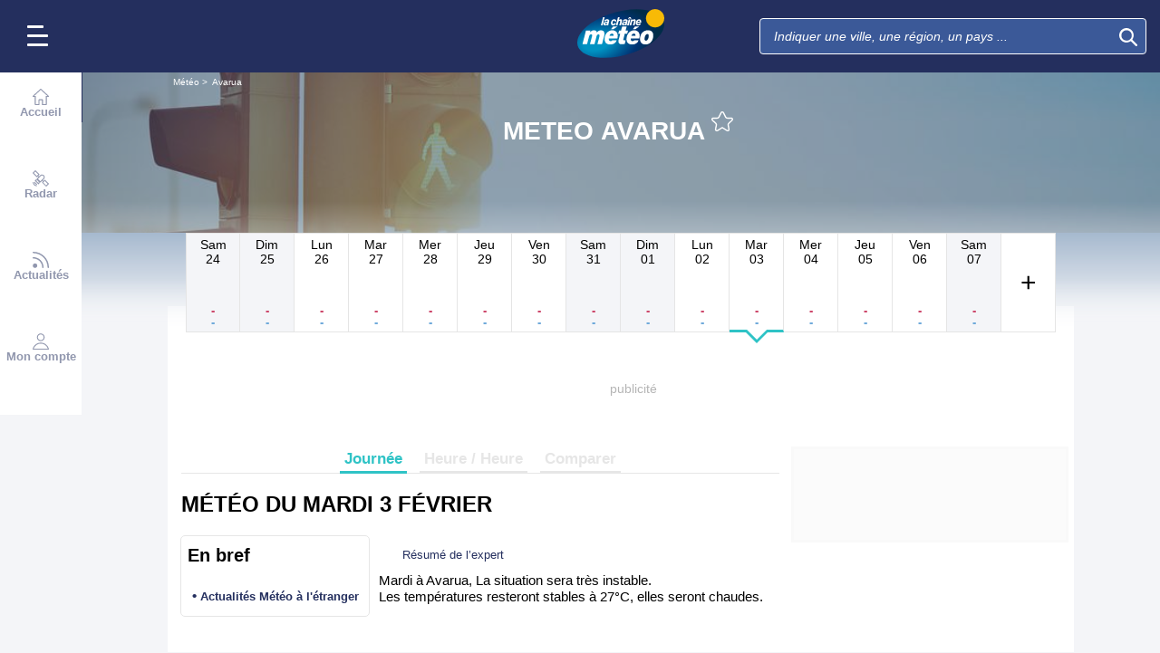

--- FILE ---
content_type: image/svg+xml
request_url: https://www.lachainemeteo.com/images/int/svg/icons-forecast-v1.1.17.svg
body_size: 56514
content:
<svg xmlns="http://www.w3.org/2000/svg" xml:space="preserve">
  <symbol id="direction-arrow-n" viewBox="0 0 192 192">
    <path d="m43 26 53 23.5L149 26 96 166z"/>
  </symbol>
  <symbol id="direction-arrow-nne" viewBox="0 0 192 192">
    <path d="m100.1 61 57.9-4.4-96.7 114.2L58 21.2z"/>
  </symbol>
  <symbol id="direction-arrow-ne" viewBox="0 0 192 192">
    <path d="m89.2 27.8 20.9 54.1 54.2 20.9-136.6 61.4z"/>
  </symbol>
  <symbol id="direction-arrow-ene" viewBox="0 0 192 192">
    <path d="m124.9 41.9 1.6 58 44.1 37.8-149.2 12.4z"/>
  </symbol>
  <symbol id="direction-arrow-e" viewBox="0 0 192 192">
    <path d="m166 43-23.5 53 23.5 53L26 96z"/>
  </symbol>
  <symbol id="direction-arrow-ese" viewBox="0 0 192 192">
    <path d="m21.4 49.4 149.2 12.4-44 37.8-1.7 58z"/>
  </symbol>
  <symbol id="direction-arrow-se" viewBox="0 0 192 192">
    <path d="m88.5 164.2 20.9-54.1 54.1-20.9L27 27.8z"/>
  </symbol>
  <symbol id="direction-arrow-sse" viewBox="0 0 192 192">
    <path d="M150 135.4 92.2 131 50 170.8l3.2-149.6z"/>
  </symbol>
  <symbol id="direction-arrow-s" viewBox="0 0 192 192">
    <path d="m149 166-53-23.5L43 166 96 26z"/>
  </symbol>
  <symbol id="direction-arrow-ssw" viewBox="0 0 192 192">
    <path d="m37 135.4 57.8-4.4 42.2 39.8-3.2-149.6z"/>
  </symbol>
  <symbol id="direction-arrow-sw" viewBox="0 0 192 192">
    <path d="m102.8 164.2-20.9-54.1-54.2-20.9 136.6-61.4z"/>
  </symbol>
  <symbol id="direction-arrow-wsw" viewBox="0 0 192 192">
    <path d="M170.6 49.4 21.4 61.8l44 37.8 1.7 58z"/>
  </symbol>
  <symbol id="direction-arrow-w" viewBox="0 0 192 192">
    <path d="m26 149 23.5-53L26 43l140 53z"/>
  </symbol>
  <symbol id="direction-arrow-wnw" viewBox="0 0 192 192">
    <path d="m67.1 41.9-1.6 58-44.1 37.8 149.2 12.4z"/>
  </symbol>
  <symbol id="direction-arrow-nw" viewBox="0 0 192 192">
    <path d="m27.8 102.8 54.1-20.9 20.9-54.2 61.4 136.6z"/>
  </symbol>
  <symbol id="direction-arrow-nnw" viewBox="0 0 192 192">
    <path d="m96.4 61-57.9-4.4 96.7 114.2 3.3-149.6z"/>
  </symbol>
  <symbol id="cloud-storm" viewBox="0 0 183.4 192">
    <path d="M176.3 76.5c-4.4-5.6-10.5-9.2-17.2-10.4l-1.5-.3c-.1 0-.1-.1-.1-.2l.2-1.5c.3-1.8.4-3.7.4-5.6 0-20.2-15.1-36.6-33.6-36.6-2.3 0-4.6.3-6.8.8l-1.2.3-.6-1.1C107.7 8.2 94 0 79 0 68.2 0 57.8 4.4 49.8 12.3c-8.1 7.9-13.1 18.6-14.2 30.3l-.1 1.2c0 .1-.1.1-.1.1l-1.3.2C14.7 46.6 0 64.6 0 85.9 0 109.1 17.4 128 38.6 128h21.5L44 153.3c-.1.1 0 .2.1.2H68c.1 0 .2.1.1.2l-24.3 37.9c-.1.2.1.3.2.2l56.5-53.5c.1-.1 0-.3-.1-.3H76.7c-.1 0-.2-.1-.1-.2l6.9-10h71.3c15.8 0 28.6-14 28.6-31.1 0-7.3-2.6-14.6-7.1-20.2z"/>
  </symbol>
  <symbol id="cloud-storm-empty" viewBox="0 0 183.4 192">
    <path d="M176.4 76.5c-4.4-5.6-10.5-9.2-17.2-10.4l-1.5-.3c-.1 0-.1-.1-.1-.2l.2-1.5c.3-1.8.4-3.7.4-5.6 0-20.2-15.1-36.6-33.6-36.6-2.3 0-4.6.3-6.8.8l-1.2.3-.6-1.1C107.8 8.2 94 0 79.1 0 68.2 0 57.8 4.4 49.8 12.3c-8.1 7.9-13.1 18.6-14.2 30.3l-.1 1.2c0 .1-.1.1-.1.1l-1.3.2C14.7 46.6 0 64.6 0 85.9 0 109.1 17.4 128 38.7 128h21.5L44 153.3c-.1.1 0 .2.1.2H68c.1 0 .2.1.1.2l-24.3 37.9c-.1.2.1.3.2.2l56.5-53.5c.1-.1 0-.3-.1-.3H76.8c-.1 0-.2-.1-.1-.2l6.9-10h71.3c15.8 0 28.6-14 28.6-31.1-.1-7.3-2.6-14.6-7.1-20.2zm-21.6 48H81.7l-1 1.5-7 10.2-3.7 5.4H92.3l-30.5 28.8 9.6-15 3.4-5.3H50.2l12.9-20.3 3.4-5.3H38.7c-19.4 0-35.2-17.3-35.2-38.6 0-19.6 13.4-36.1 31.1-38.3l1.4-.2 2.7-.4.3-2.7.1-1.4c1-10.9 5.7-20.9 13.1-28.1C59.6 7.5 69.1 3.5 79.1 3.5c13.7 0 26.3 7.5 33.8 20.2l.6 1.1 1.3 2.1 2.4-.5 1.2-.3c2-.4 4-.7 6.1-.7 16.6 0 30.2 14.9 30.2 33.2 0 1.6-.1 3.3-.4 5.1l-.3 1.6-.5 3.4 3.3.6 1.7.3c5.9 1 11.2 4.2 15.1 9.1 4 5.1 6.3 11.5 6.3 18.3 0 15.1-11.2 27.5-25.1 27.5z"/>
  </symbol>
  <symbol id="tide" viewBox="0 0 763 192">
    <path d="M598.4 137.6c-3-.4-6 1.3-7.2 4.1-3.4 18.1-17.6 32.2-35.7 35.5-28.4 6.5-56.7-11.1-63.3-39.5-1.2-2.7-3.9-4.5-6.9-4.4-3.4-.1-6.4 1.9-7.5 5.1-6.9 28.3-35.5 45.6-63.8 38.6-19.3-4.7-34.3-19.9-38.8-39.3-1.2-2.7-3.9-4.5-6.9-4.4-3.4-.1-6.4 1.9-7.5 5.1-6.9 28.3-35.5 45.6-63.8 38.6-19.3-4.7-34.3-19.9-38.8-39.3-1.2-2.7-3.9-4.5-6.9-4.4-3.4-.1-6.4 1.9-7.5 5.1-6.7 22.8-27.1 38.9-50.8 40.1-22.7.8-42.7-14.7-47.7-36.9-2-3.7-6.6-5.1-10.3-3.2-3.2 1.7-4.8 5.4-3.7 8.9 7 27.8 32.5 47.1 61.2 46.2 20.9-.2 40.4-10.2 53-26.8l5.8-7.7 5.8 7.7c12.5 16.7 32 26.6 52.9 26.8 20.8-.4 40.3-10.3 52.9-26.9l5.9-7.7 5.8 7.8c4 5.4 8.7 10.2 14.1 14.1 29.1 21.3 70 15 91.3-14.1l5.9-8 5.9 8c21.2 29 62 35.4 91 14.2 5.4-4 10.2-8.7 14.2-14.2 1.8-2.9 3.5-5.8 5-8.8 1.7-3.3 2.9-6.8 3.7-10.4.6-2 .4-4.1-.5-5.9-1.6-2.3-4-3.9-6.8-4z"/>
    <path d="M73 4.4c-1.9-1.8-4.5-2.8-7.2-2.7-2.7-.1-5.3.9-7.2 2.7L2.3 65.2C1.5 66 1 67.1 1 68.3c.2 2.3 1.7 4.2 3.9 5 4 1.7 8.6 1 11.8-1.8l39.6-42.8v165h18.8v-165l39.5 42.8c1.4 1.4 3.3 2.4 5.4 2.6.6.1 1.2.1 1.9.1 1.6 0 3.1-.3 4.6-.9 4-1.7 5.2-5.4 2.6-8.1L73 4.4z"/>
    <path d="M760 122c-4-1.7-8.6-1-11.8 1.8l-39.6 42.8V1.7h-18.8v165l-39.6-42.8c-3.3-2.9-7.9-3.6-11.8-1.8-3.9 1.7-5.1 5.4-2.6 8.1L692 191c4.1 3.6 10.3 3.6 14.4 0l56.3-60.8c.8-.9 1.3-2 1.3-3.2-.2-2.3-1.8-4.3-4-5z"/>
  </symbol>
  <symbol id="high-tide" viewBox="0 0 162.9 192">
    <path d="M0 127.6c6.9.4 13.2-2.2 18.3-3.9 9.3-3.1 27-2.1 34.2 1 7.3 3.1 17.6 8.3 31.1 8.3s20.7-6.2 31.1-10.4c10.4-4.1 16.6-5.2 35.3-2.1-17.6-11.4-38.4-4.1-48.7-3.1s-15.6-1-22.8-4.1c-7.3-3.1-16.1-7.8-31.6-8.8-11.6-.8-28.9 15.1-46.8 17.3-6.3.8-5.9 5.5-.1 5.8zM72.2 96.8c16.6 0 22.8 0 40.4-14.5-24.9 11.4-32.1 5.2-49.8-1C45.2 75 41.1 76 12 93.7c37.4-11.4 43.6 3.1 60.2 3.1z"
          class="st28"/>
    <path d="M76.3 104c24.9 12.4 33.2 3.1 44.6 1 11.4-2.1 31.1 6.2 38.4 6.2 1.2 0 2.4-.1 3.7-.2 6.2-.7 7.6-8.1-.2-10.1-3.6-.9-7.1-2.3-10.7-4.3-11.4-6.2-20.7-8.3-30.1-5.2s-17.7 18.8-45.7 12.6zM162.9 176.4c-16.2-4-31.5-17.1-42-16.4-15.6 1-24.4 5.7-31.6 8.8-7.3 3.1-12.4 5.2-22.8 4.1s-31.1-8.3-48.7 3.1c18.7-3.1 24.9-2.1 35.3 2.1 10.4 4.1 17.6 10.4 31.1 10.4s23.8-5.2 31.1-8.3c7.3-3.1 24.9-4.1 34.2-1 3.9 1.3 8.4 3.1 13.5 3.7 7 .9 7.6-4.6-.1-6.5zM104.8 136.6c-17.6 6.2-24.9 12.4-49.8 1 17.6 14.5 23.8 14.5 40.4 14.5s22.8-14.5 60.1-3.1c-28.9-17.5-33-18.6-50.7-12.4z"
          class="st28"/>
    <path d="M46.8 160.5c11.4 2.1 19.7 11.4 44.6-1-28 6.2-36.3-9.3-45.6-12.4-9.3-3.1-18.7-1-30.1 5.2-5.2 2.8-10.4 4.6-15.7 5.1-6.2.6-5 6.6 0 8.2 3 1 5.7 1.3 8.4 1.3 7.3-.2 27-8.5 38.4-6.4z"
          class="st28"/>
    <path d="m63.3 27.2 14.4-14.4v61.4c0 2.1 1.7 3.7 3.7 3.7 2.1 0 3.7-1.7 3.7-3.7V12.7l14.5 14.5c1.5 1.5 3.8 1.5 5.3 0s1.5-3.8 0-5.3L84.1 1.1C83.4.4 82.4 0 81.5 0c-1 0-1.9.4-2.6 1.1L58 21.9c-1.5 1.5-1.5 3.8 0 5.3 1.5 1.4 3.8 1.4 5.3 0z"
          class="st29"/>
  </symbol>
  <symbol id="low-tide" viewBox="0 0 215.2 192">
    <path d="M214.9 171.3c-21.3-5.4-41.3-22.5-55.2-21.6-20.5 1.4-32.2 7.5-41.8 11.6-9.6 4.1-16.4 6.8-30.1 5.5-13.7-1.4-41.1-11-64.4 4.1 24.7-4.1 32.9-2.7 46.6 2.7 13.7 5.5 23.3 13.7 41.1 13.7s31.5-6.8 41.1-11c9.6-4.1 32.9-5.5 45.2-1.4 5.1 1.7 11.1 4.1 17.7 4.9 9.4 1.3 10.1-5.9-.2-8.5zM205.6 135.3c-38.4-23.3-43.8-24.7-67.1-16.4-23.3 8.2-32.9 16.4-65.7 1.4 23.3 19.2 31.5 19.2 53.4 19.2s30.1-19.3 79.4-4.2z"
          class="st28"/>
    <path d="M61.8 150.4c15.1 2.7 26 15.1 58.9-1.4-37 8.2-47.9-12.3-60.3-16.4-12.3-4.1-24.7-1.4-39.7 6.8-6.9 3.8-13.8 6.1-20.7 6.7-8.2.7-6.6 8.7 0 10.8 4 1.3 7.6 1.7 11.1 1.7 9.6 0 35.6-11 50.7-8.2z"
          class="st28"/>
    <path d="M83.6 66.9 102.7 86V4.9c0-2.7 2.2-4.9 4.9-4.9s4.9 2.2 4.9 4.9V86l19.1-19.1c1.9-1.9 5-1.9 7 0 1.9 1.9 1.9 5 0 7l-27.5 27.5c-1 1-2.2 1.4-3.5 1.4-1.3 0-2.5-.5-3.5-1.4L76.6 73.9c-1.9-1.9-1.9-5 0-7 2-1.9 5.1-1.9 7 0z"
          class="st29"/>
  </symbol>
  <symbol id="clock" viewBox="0 0 174 192">
    <path d="M90.4 24.8c-46.1 0-83.6 37.5-83.6 83.6 0 46.1 37.5 83.6 83.6 83.6 46.1 0 83.6-37.5 83.6-83.6 0-46.1-37.5-83.6-83.6-83.6zm0 160.7c-42.5 0-77.1-34.6-77.1-77.1 0-42.5 34.6-77.1 77.1-77.1 42.5 0 77.1 34.6 77.1 77.1 0 42.5-34.6 77.1-77.1 77.1zM71.5 0h37.2v6.5H71.5z"/>
    <path d="M86.6 107.3H51v6.5h42.1V64.7h-6.5zM26.2 15.1 0 41.7l4.5 4.4 26.3-26.6z"/>
  </symbol>
  <symbol id="sunrise" viewBox="0 0 284.5 192">
    <path d="M204.1 142.7c0-34.2-27.9-62.1-62.1-62.1s-62.1 27.9-62.1 62.1c0 16.4 6.4 31.7 17.6 43.2H56.8v6h168.8v-6h-39.1c11.3-11.5 17.6-26.8 17.6-43.2zm-26.4 43.2h-71.4c-13-10.7-20.4-26.3-20.4-43.2 0-30.9 25.2-56.1 56.1-56.1 30.9 0 56.1 25.2 56.1 56.1 0 16.9-7.4 32.5-20.4 43.2zM139.5 0h6v51.6h-6zM0 143h51.6v6H0zM232.9 143h51.6v6h-51.6zM246.2 45.2l-4.5-4.4-36.3 36.7 4.5 4.4zM78.8 78.7 42.5 42l-4.6 4.4 36.3 36.7z"/>
  </symbol>
  <symbol id="sunset" viewBox="0 0 290 192">
    <path d="M143.3 112.4c-42.7 0-78.2 30.8-84.7 72.4h-43v7.2h255.9v-7.2h-43.4c-6.6-41.6-42.2-72.4-84.8-72.4zm-77.4 72.4c6.4-37.5 38.7-65.2 77.5-65.2 38.7 0 71 27.7 77.5 65.2h-155zM141.5 0h7.2v74.2h-7.2zM56.4 110 5.1 56.5 0 61.6l51.3 53.5zM289.9 62l-5.1-5.2-51.3 53.5 5.1 5.2z"/>
  </symbol>
  <symbol id="angel" viewBox="0 0 151 192">
    <path d="M75.4 23.8c12.2 0 32.8-2.5 32.8-11.9S87.6 0 75.4 0 42.6 2.5 42.6 11.9s20.6 11.9 32.8 11.9zm0-17.5c16.5 0 25.3 3.8 26.4 5.6-1.1 1.7-9.9 5.6-26.4 5.6-17 0-25.8-4.1-26.5-5.4.7-1.7 9.5-5.8 26.5-5.8zM150.7 83.7c.8-21-5.6-35.4-11.3-41.4-2.6-2.8-5.5-4.2-8.4-4.2-5.3 0-7.3 5.3-9.7 11.9-2.6 7.1-6.4 17-15.3 27.4.7-2.7 1.3-5.5 1.3-8.4 0-17.6-14.3-31.9-31.9-31.9S43.5 51.5 43.5 69c0 2.9.5 5.7 1.3 8.4C35.9 67.1 32.1 57.1 29.5 50c-2.5-6.7-4.4-11.9-9.7-11.9-2.8 0-5.7 1.5-8.4 4.2C5.7 48.3-.8 62.7.1 83.7c1.3 33.2 18 45.1 27.2 46.3-5.6 14.2-8.8 31.1-8.8 49.3 0 5 6 8.2 19.5 10.3 9.9 1.6 23.2 2.4 37.4 2.4 21.2 0 56.9-1.6 56.9-12.7 0-18.5-3.1-35.4-8.7-49.3 9.2-1.3 25.8-13.2 27.1-46.3zM75.4 43.5c14.1 0 25.5 11.4 25.5 25.5S89.5 94.5 75.4 94.5 49.9 83.1 49.9 69c0-14 11.4-25.5 25.5-25.5zm-46.6 80.3c-6.5 0-21.2-10.2-22.4-40.3-.7-17.8 4.3-31.3 9.6-36.8 1.4-1.4 2.8-2.3 3.8-2.3.9 0 2.7 4.9 3.8 7.8 3.4 9.1 9 24.3 25.7 38.5 1.9 1.6 3 3.3 3.7 5.2-9.2 6-17 15.5-22.8 27.6-.9.2-1.3.3-1.4.3zm46.6 61.9c-31.7 0-48.9-4-50.5-6.3 0-39.3 15-71.8 37.5-81.3 4 1.8 8.4 2.9 13.1 2.9 4.3 0 8.5-.9 12.2-2.5v.1c23.3 8.8 38.3 40.5 38.4 80.4-1.8 2.6-19 6.7-50.7 6.7zm46.6-61.9c-.1 0-.5 0-1.2-.3-5.8-12-13.7-21.3-23.1-27.1.6-2 1.9-3.9 4-5.7 16.7-14.3 22.3-29.5 25.7-38.5 1.1-2.9 2.9-7.8 3.8-7.8 1 0 2.4.8 3.8 2.3 5.3 5.5 10.3 19 9.5 36.8-1.3 30.1-16 40.3-22.5 40.3z"/>
  </symbol>
  <symbol id="moon" viewBox="0 0 175.5 192">
    <path d="M96 192c-52.9 0-96-43.1-96-96S43.1 0 96 0c5.2 0 10.6.5 16.5 1.5 1.3.2 2.3 1.2 2.6 2.4.3 1.2-.1 2.6-1.1 3.4-18.2 14.9-28.6 37-28.6 60.5 0 43.2 35.1 78.3 78.3 78.3 2.7 0 5.4-.1 8-.4 1.3-.1 2.5.5 3.2 1.6.7 1.1.6 2.5-.1 3.6-2.4 3.4-4.5 6.2-6.7 8.6C149.8 180.2 123.5 192 96 192zM96 6.6C46.7 6.6 6.6 46.7 6.6 96s40.1 89.4 89.4 89.4c25.6 0 50.1-11 67.1-30.3.7-.8 1.4-1.6 2.1-2.5h-1.5c-46.8 0-84.9-38.1-84.9-84.9 0-23.1 9.3-44.8 25.6-60.8-2.9-.2-5.7-.3-8.4-.3z"/>
  </symbol>
  <symbol id="drop" viewBox="0 0 170.6 192">
    <path d="M85.3 0S.9 55.5 0 116.8 55.5 192 85.1 192s84.6-13.7 85.5-75C171.5 55.7 85.3 0 85.3 0z"/>
  </symbol>
  <symbol id="drop-empty" viewBox="0 0 170.6 192">
    <path d="M85.3 0S.9 55.5 0 116.8C-.9 178.1 55.5 192 85.1 192c29.6 0 84.6-13.7 85.5-75C171.5 55.7 85.3 0 85.3 0zm51.2 174.1C116.6 186.6 94 188 85.1 188c-19.6 0-46.7-6.2-63.7-23.5-11.8-12-17.7-28-17.4-47.7.5-30.3 23-59.4 41.7-78.5 16.8-17 33.7-29.4 39.6-33.5 6 4.1 23.2 16.5 40.2 33.6 12.2 12.3 21.8 24.5 28.7 36.5 8.4 14.6 12.6 28.8 12.4 42-.4 25.6-10.5 44.8-30.1 57.2z"/>
  </symbol>
  <symbol id="drop-full" viewBox="0 0 138.6 192">
    <path d="m72.6 4-3.3-4L66 4C63.3 7.3 0 85.7 0 122.7 0 160.9 31.1 192 69.3 192c38.2 0 69.3-31.1 69.3-69.3 0-37-63.3-115.4-66-118.7zm33.2 144.3c-10.5 16.1-35.6 14.8-35.6 14.8 36-13.9 36.2-43.2 36.2-43.2s13 7.6-.6 28.4z"/>
  </symbol>
  <symbol id="thermometer" viewBox="0 0 107 192">
    <path d="M45.6 136.9c-.9-.5-1.8-.9-2.8-1.3l-1.3-.5V53.2H30v81.9l-1.3.5c-.9.4-1.9.8-2.8 1.3-6.6 3.6-10.7 10.6-10.7 18.1 0 11.4 9.2 20.7 20.5 20.7s20.5-9.3 20.5-20.7c0-7.5-4.1-14.4-10.6-18.1z"/>
    <path d="M57.8 127.8V20.2c0-8.9-5.2-16.5-14.6-19.1C36-1 28.2 0 22.1 3.7c-6.1 3.7-8.5 9.6-8.5 15.8v108.3C5 134.7-.4 145.5 0 157.5c.7 18.2 15.1 33.2 33.1 34.4 20.9 1.4 38.2-15.2 38.2-35.9.1-11.4-5.2-21.6-13.5-28.2zm-22.1 53c-14.2 0-25.6-11.6-25.6-25.8 0-10.4 6.1-19.3 14.8-23.4V19.5c0-2.3 3.6-4.5 5.9-5.8 1-.6 2.7-1.4 5-1.4.9 0 1.9.1 3 .4 3.3.9 7.9 4 7.9 7.4v14.8H39c-2 0-3.6 1.6-3.6 3.6s1.6 3.6 3.6 3.6h7.7v89.5c8.7 4.1 14.8 13 14.8 23.4-.2 14.3-11.6 25.8-25.8 25.8zM107 82.3H71.3V96.1H107V85.4zM107 58.4H71.3V72.2H107V61.4zM107 37.7v-3.1H71.3v13.8h32.6l3.1.1v-3.1z"/>
  </symbol>
  <symbol id="sun-with-rain" viewBox="0 0 162 192">
    <path d="M3.9 164.7c0 4.5 3.7 8.1 8.2 8.1 4.5 0 8.1-3.6 8.1-8.1-1.8-6.3-4.6-12.2-8.1-17.7-3.6 5.5-6.4 11.5-8.2 17.7zM29.1 183.9c0 4.5 3.6 8.1 8.1 8.1s8.1-3.6 8.1-8.1c-1.8-6.3-4.6-12.2-8.1-17.7-3.6 5.5-6.3 11.4-8.1 17.7zM54.3 164.7c0 4.5 3.7 8.1 8.1 8.1 4.5 0 8.1-3.6 8.2-8.1-1.8-6.3-4.6-12.2-8.2-17.7-3.6 5.5-6.3 11.5-8.1 17.7zM80.8 41.5c-18.4 0-34 12.7-38.3 29.7h-.3c-9.4 0-17.3 6.3-19.3 15.2l-.8 3.5-3.7.2C8.1 90.9 0 99.4 0 109.5c0 10.7 8.9 19.4 19.8 19.5 2.2 0 4.4-.4 6.5-1.2l3.5-1.3 2.2 3c3.7 5 9.7 8 16 8.1 3.9 0 7.6-1.1 10.9-3.2l3.3-2.2 2.8 2.7c3.7 3.6 8.6 5.5 13.8 5.5 7.6 0 14.6-4.4 17.9-11.2l1.6-3.4 3.8.7c.9.2 1.9.3 2.8.3 8.1 0 14.7-6.5 14.7-14.5 0-4.4-2-8.3-5.2-10.9 3.7-6 5.9-13 5.9-20.6 0-21.7-17.7-39.3-39.5-39.3zm0 9.5c16.5 0 29.9 13.4 29.9 29.8 0 6.4-2 12.3-5.5 17.1l-2.9-.3-.5-3.8c-1.4-11.2-11.1-19.6-22.6-19.7-5.3 0-10.4 1.9-14.5 5.2l-3.9 3.3-3.1-4c-1.6-2.1-3.7-3.8-6-5C55 60.7 66.8 51 80.8 51zM11.1 35.3l19.8 13.1c.7.4 1.4.6 2.1.6 1.2 0 2.5-.6 3.2-1.7 1.2-1.8.7-4.1-1.1-5.3L15.3 28.9c-1.8-1.2-4.2-.7-5.3 1.1-1.2 1.7-.7 4.1 1.1 5.3zM62.2 26.7c.5 1.6 2 2.7 3.7 2.7.4 0 .8-.1 1.1-.2 2-.6 3.2-2.8 2.5-4.8L62.8 2.7C62.2.7 60-.5 58 .2 56 .8 54.9 3 55.5 5l6.7 21.7zM120.8 9.2c-1.8-1.2-4.2-.7-5.3 1.1L102.2 30c-1.2 1.8-.7 4.1 1.1 5.3.7.4 1.4.6 2.1.6 1.2 0 2.5-.6 3.2-1.7l13.2-19.7c1.2-1.7.7-4.1-1-5.3zM161.9 50.8c-.5-2-2.6-3.3-4.7-2.8l-26.4 6.6c-2.1.5-3.3 2.6-2.8 4.6.4 1.7 2 2.9 3.7 2.9.3 0 .6 0 .9-.1l26.4-6.6c2.1-.4 3.4-2.5 2.9-4.6z"/>
  </symbol>
  <symbol id="precip-type-hail" viewBox="0 0 194.3 192">
    <ellipse cx="97.1" cy="96" rx="97.1" ry="96"/>
  </symbol>
  <symbol id="precip-type-snow" viewBox="0 0 204.5 192">
    <path d="m204.5 87.6-3.4-18-30.2 5.2 14.6-20.3L170 44.1l-25.2 35.3-27.9 4.8 9.6-25.8 40.3-18.3-7.9-16.4-23.1 10.4 10.3-27.9L128.4 0 118 27.9 107.2 5.5l-17.1 7.7 19 39L99.4 78 80.6 56.9 84.4 14l-18.7-1.6-2.2 24.7-19.8-22.7-14.4 11.7L49 48.8l-25.5-2.1-1.6 18.2 44.3 3.7 18.3 21-28 4.8L20 69.8 9.2 84.9l21 14.1L0 104.2l3.3 18.1 30.3-5.2L19 137.4l15.4 10.3 25.4-35.2 28.1-4.9-9.7 25.9-40.3 18.2 8.1 16.6 23.1-10.4-10.4 27.9 17.7 6.2 10.4-27.9 10.9 22.4 17-7.7-18.9-39 9.7-25.8 18.3 21-3.8 42.8 18.8 1.6 2.2-24.7 19.7 22.8 14.5-11.7-19.8-22.7 25.4 2 1.6-18.2-44.3-3.6-18.3-21 28-4.9 36.5 24.6 10.8-15-20.9-14.2z"/>
  </symbol>
  <symbol id="precip-type-no-rain" viewBox="0 0 135.6 192">
    <path d="M111.3 148.3c7.8-33.4-9.3-136.5-10-141L100.1 0l-5.2 5C93 6.8 68.1 30.7 44.5 56.8l-30-41.1-10.1 9.6 30.7 42.1c-15.3 17.7-28.5 35.2-32 46.2-4.9 14.9-4 31.2 2.7 45.4 6.6 14.4 18.2 25 32.6 30 5.7 2 11.8 3 17.9 3 20.1 0 38.5-11.2 48.8-28.6l20.4 28.1 10.1-9.5-24.3-33.7zM56.9 178c-4.8 0-9.4-.8-13.9-2.3-11.2-3.8-20.1-12.1-25.4-23.3-5.1-11.1-5.9-23.6-2.1-35.3 3-9.2 14.6-24.1 27.5-38.8l53.7 73.6C89.3 167.8 74 178 56.9 178zm44-43.8L52.6 67.9c16.8-18.2 33-33.8 34.2-35l4.1-3.8.9 5.7c.5 3 11.2 67.2 9.1 99.4z"/>
  </symbol>
  <symbol id="precip-type-rain" viewBox="0 0 113.3 192">
    <path fill-rule="evenodd"
          d="M100.2 0s-87 82.5-97.3 114.2c-9.7 29.4 5.3 64.4 35.2 74.7 30.2 10.5 62.1-6.2 72.3-37.3C120.6 120.6 100.2 0 100.2 0z"/>
  </symbol>
  <symbol id="direction-arrow-n-empty" viewBox="0 0 192 192">
    <path d="m50.1 33.5 44.3 19.6c.5.2 1.1.3 1.6.3.6 0 1.1-.1 1.6-.3l44.3-19.6L96 154.7 50.1 33.5M149 26zm0 0L96 49.5 43 26l53 140 53-140z"/>
  </symbol>
  <symbol id="direction-arrow-nne-empty" viewBox="0 0 192 192">
    <path d="m62.2 30.6 35.2 33.3c.7.7 1.7 1.1 2.7 1.1h.3l48.3-3.7L65 160.2 62.2 30.6M58 21.2l3.3 149.7L158 56.6 100.1 61 58 21.2zm100 35.4z"/>
  </symbol>
  <symbol id="direction-arrow-ne-empty" viewBox="0 0 192 192">
    <path d="m89 38.1 17.5 45.2c.4 1.1 1.2 1.9 2.3 2.3L154 103 35.7 156.3 89 38.1m.2-10.3L27.7 164.2l136.5-61.5-54.1-20.9-20.9-54z"/>
  </symbol>
  <symbol id="direction-arrow-ene-empty" viewBox="0 0 192 192">
    <path d="m121.2 51.6 1.4 48.4c0 1.1.5 2.2 1.4 2.9l36.8 31.5-129.2 10.8 89.6-93.6m3.7-9.7L21.4 150.1l149.2-12.4-44.1-37.8-1.6-58z"/>
  </symbol>
  <symbol id="direction-arrow-e-empty" viewBox="0 0 192 192">
    <path d="m158.5 50.1-19.6 44.3c-.5 1-.5 2.2 0 3.2l19.6 44.3L37.3 96l121.2-45.9M166 43 26 96l140 53-23.5-53L166 43z"/>
  </symbol>
  <symbol id="direction-arrow-ese-empty" viewBox="0 0 192 192">
    <path d="M31.6 54.3 160.7 65 124 96.5c-.9.7-1.4 1.8-1.4 2.9l-1.4 48.4-89.6-93.5m-10.2-4.9 103.5 108.1 1.6-58 44-37.8L21.4 49.4z"/>
  </symbol>
  <symbol id="direction-arrow-se-empty" viewBox="0 0 192 192">
    <path d="m35.7 35.8 118.1 53.1-45.2 17.4c-1.1.4-1.9 1.2-2.3 2.3L89 153.8l-53.3-118m-7.9-8 61.5 136.4 20.9-54.1 54.1-20.9L27.8 27.8z"/>
  </symbol>
  <symbol id="direction-arrow-sse-empty" viewBox="0 0 192 192">
    <path d="m57 31.8 83.8 98.9-48.3-3.7h-.3c-1 0-2 .4-2.7 1.1l-35.2 33.3L57 31.8m-3.8-10.6L50 170.8 92.2 131l57.8 4.4L53.2 21.2z"/>
  </symbol>
  <symbol id="direction-arrow-s-empty" viewBox="0 0 192 192">
    <path d="m96 37.3 45.9 121.2-44.3-19.6c-.5-.2-1.1-.3-1.6-.3-.6 0-1.1.1-1.6.3l-44.3 19.6L96 37.3M96 26 43 166l53-23.5 53 23.5L96 26z"/>
  </symbol>
  <symbol id="direction-arrow-ssw-empty" viewBox="0 0 192 192">
    <path d="m130 31.8 2.8 129.5L97.6 128c-.7-.7-1.7-1.1-2.7-1.1h-.3l-48.3 3.7L130 31.8m3.8-10.6L37 135.4l57.8-4.4 42.2 39.9-3.2-149.7z"/>
  </symbol>
  <symbol id="direction-arrow-sw-empty" viewBox="0 0 192 192">
    <path d="M156.3 35.7 103 153.9l-17.5-45.2c-.4-1.1-1.2-1.9-2.3-2.3L38.1 88.9l118.2-53.2m8-7.9L27.7 89.2l54.1 20.9 20.9 54.1 61.6-136.4z"/>
  </symbol>
  <symbol id="direction-arrow-wsw-empty" viewBox="0 0 192 192">
    <path d="m160.4 54.3-89.6 93.6-1.4-48.4c0-1.1-.5-2.2-1.4-2.9L31.3 65l129.1-10.7m10.2-4.9zm0 0L21.4 61.8l44 37.8 1.6 58L170.6 49.4z"/>
  </symbol>
  <symbol id="direction-arrow-w-empty" viewBox="0 0 192 192">
    <path d="M33.5 50.1 154.7 96 33.5 141.9l19.6-44.3c.5-1 .5-2.2 0-3.2L33.5 50.1M26 43l23.5 53L26 149l140-53L26 43z"/>
  </symbol>
  <symbol id="direction-arrow-wnw-empty" viewBox="0 0 192 192">
    <path d="m70.8 51.6 89.6 93.6-129.1-10.7L68.1 103c.9-.7 1.4-1.8 1.4-2.9l1.3-48.5m-3.7-9.7-1.6 58-44.1 37.8 149.2 12.4L67.1 41.9z"/>
  </symbol>
  <symbol id="direction-arrow-nw-empty" viewBox="0 0 192 192">
    <path d="m103.1 38.1 53.2 118.2L38.1 103l45.2-17.5c1.1-.4 1.9-1.2 2.3-2.3l17.5-45.1m-.3-10.4L81.9 81.9l-54.1 20.9 136.5 61.5-61.5-136.6z"/>
  </symbol>
  <symbol id="direction-arrow-nnw-empty" viewBox="0 0 192 192">
    <path d="m134.3 30.6-2.9 129.6-83.7-98.9L96.1 65h.3c1 0 2-.4 2.7-1.1l35.2-33.3m4.2-9.4zm0 0L96.4 61l-57.9-4.4 96.7 114.3 3.3-149.7z"/>
  </symbol>
  <symbol id="cloud" viewBox="0 0 296.2 192">
    <path d="M255.4 96.5c.4-2.8.7-5.7.7-8.6 0-30.9-25.1-56-56-56-3.9 0-7.7.4-11.4 1.2C175.8 13.2 153.5 0 128 0 90.8 0 60.2 28.2 56.4 64.4 24.6 68.2 0 95.2 0 128c0 35.3 28.6 64 64 64h184c26.5 0 48-21.5 48-48 0-24-17.6-43.9-40.6-47.5zM248 180H64c-28.7 0-52-23.3-52-52 0-26.4 19.7-48.6 45.8-51.6l9.5-1.1 1-9.5c1.5-14.7 8.4-28.2 19.4-38.2 11-10 25.4-15.5 40.3-15.5 20.5 0 39.4 10.3 50.5 27.6l4.4 6.9 8.1-1.7c3-.6 6-.9 9-.9 24.3 0 44 19.7 44 44 0 2.3-.2 4.5-.5 6.7l-1.8 11.9 11.9 1.8c8.4 1.3 16.1 5.6 21.7 12 5.7 6.5 8.8 14.9 8.8 23.5-.1 19.9-16.2 36.1-36.1 36.1z"/>
  </symbol>
  <symbol id="two-clouds" viewBox="0 0 309.1 192">
    <path d="M273.7 110.2c.4-2.4.6-4.8.6-7.3 0-26.5-21.5-48-48-48-3.3 0-6.6.3-9.7 1-11-17.1-30.1-28.4-52-28.4-31.9 0-58.1 24.2-61.4 55.2-27.2 3.2-48.3 26.4-48.3 54.5 0 30.3 24.6 54.9 54.9 54.9h157.7c22.7 0 41.1-18.4 41.1-41.1 0-20.7-15.1-37.8-34.9-40.8zm-6.3 71.5H109.7c-24.6 0-44.6-20-44.6-44.6 0-22.6 16.9-41.6 39.3-44.3l8.2-1 .9-8.2c1.3-12.6 7.2-24.2 16.6-32.7 9.5-8.6 21.7-13.3 34.5-13.3 17.6 0 33.8 8.9 43.3 23.7l3.8 5.9 6.9-1.4c2.5-.5 5.1-.8 7.7-.8 20.8 0 37.7 16.9 37.7 37.7 0 1.9-.1 3.9-.4 5.8l-1.6 10.2 10.2 1.6c7.2 1.1 13.8 4.8 18.6 10.3 4.8 5.6 7.5 12.8 7.5 20.2 0 17.1-13.9 30.9-30.9 30.9z"/>
    <path d="M85 65.2c6.7-24.9 25.1-44.9 49.3-53.7C124.2 4 112 0 99.4 0 84.4 0 69.9 5.8 59 16.3 48.2 26.7 41.8 40.9 41.2 55.9 17.2 60.8 0 81.8 0 106.3c0 11 3.5 21.7 10 30.5 6.4 8.7 15.3 15.1 25.5 18.4-.8-4.8-1.2-9.7-1.2-14.6-.1-16.8 4.9-33.3 14.4-47.2 8.7-13.1 21.5-23 36.3-28.2z"/>
  </symbol>
  <symbol id="trip-drop" viewBox="0 0 138.4 192">
    <path d="m71.7 3-2.5-3-2.5 3C64 6.4 0 85.6 0 122.8 0 160.9 31.1 192 69.2 192s69.2-31.1 69.2-69.2c0-37.2-64-116.4-66.7-119.8zm-2.5 182.7c-34.7 0-62.9-28.2-62.9-62.9 0-31 51-97.6 62.9-112.7 11.9 15.1 62.9 81.6 62.9 112.7 0 34.7-28.2 62.9-62.9 62.9z"/>
    <path d="M107.1 119.5c-.2-.1-.4-.1-.5 0-.2.1-.3.3-.3.5 0 .1-.1 7.4-4.6 16.4-4.2 8.3-13.1 19.8-31.8 27-.2.1-.4.3-.3.6 0 .2.2.4.5.4h1.3c2.3 0 7.3-.2 12.9-1.4 7.1-1.6 16.8-5.3 22.4-13.9 5.3-8.2 7.3-15.4 5.9-21.4-1.3-5.7-5.3-8.1-5.5-8.2z"/>
  </symbol>
  <symbol id="drop-none" viewBox="0 0 139.5 192">
    <path d="m106.7 47.6 26.9-40.4c1.3-2 .8-4.6-1.2-5.9-2-1.3-4.6-.8-5.9 1.2L101.6 40C87.3 19.2 74.2 3 73 1.5c-1.6-2-5-2-6.6 0C63.7 4.8 0 83.7 0 120.9c0 17.5 6.6 33.5 17.3 45.8L4.8 185.4c-1.3 2-.8 4.6 1.2 5.9.7.5 1.5.7 2.3.7 1.4 0 2.7-.7 3.5-1.9l11.5-17.3c12.3 11 28.5 17.8 46.3 17.8 38.4 0 69.7-31.3 69.7-69.7.1-18.8-16.2-48.3-32.6-73.3zM8.5 120.9C8.5 91.2 56.6 27.8 69.7 11c5.2 6.6 15.8 20.5 26.7 36.7L22.1 159.4c-8.5-10.6-13.6-23.9-13.6-38.5zm61.2 61.2c-16.1 0-30.7-6.3-41.6-16.4l73.4-110.4c15.1 23.2 29.4 49.4 29.4 65.6.1 33.8-27.4 61.2-61.2 61.2z"/>
    <path d="M113.3 125.6c-1.4-5.9-5.5-8.4-5.7-8.5-.3-.2-.7-.2-1.1 0-.3.2-.5.5-.5.9 0 .1-.1 7.3-4.6 16.2-4.1 8.1-12.8 19.3-31.2 26.4-.5.2-.7.7-.7 1.2.1.5.5.9 1 .9h1.6c5.9 0 25.9-1.1 35.2-15.4 5.4-8.3 7.4-15.6 6-21.7z"/>
  </symbol>
  <symbol id="variable-wind" viewBox="0 0 192 192">
    <path d="M121.4 31.6c-4.1-1.7-8.8.2-10.5 4.2-1.7 4.1.2 8.8 4.2 10.5 20 8.5 32.9 28.1 32.9 49.8 0 29.8-24.3 54.1-54.1 54.1s-54.1-24.3-54.1-54.1c0-18.2 9-34.8 23.7-44.7l-4.1 24.8c-.6 3.8 1.9 7.4 5.8 8.1.4.1.8.1 1.2.1 3.4 0 6.3-2.4 6.9-5.9l6.8-41c.3-1.8-.1-3.7-1.2-5.2s-2.7-2.5-4.6-2.8L33 22.7c-3.8-.6-7.4 2-8 5.8-.6 3.8 2 7.4 5.8 8L52 39.9C34.5 52.9 23.9 73.6 23.9 96c0 38.7 31.4 70.1 70.1 70.1s70.1-31.4 70.1-70.1c0-28.1-16.8-53.4-42.7-64.4z"/>
  </symbol>
  <symbol id="low-light" viewBox="0 0 166.1 192">
    <path d="m165.7 155.2-4.1-2.8-2.5.9c-23.5 8.5-49.8 3.4-68.4-13.1-14.2-12.7-22.6-30.9-23-49.9-.4-18.5 6.4-36 19.1-49.3 12.8-13.4 29.9-20.9 48.4-21.4l3.2-.6 2.3-3.4-.3-3.4-3-2.9C115.9-.9 91.6-2.8 69 4c-23.2 6.9-42.8 22.1-55.2 42.8-23.2 38.1-16.6 88.1 15.8 118.9 3.7 3.5 7.5 6.6 11.5 9.4 38 26.3 90.8 21.8 123.6-12.8l.3-.3 1.1-1.7-.4-5.1zm-68.1 26.3c-22.7.5-44.3-7.8-60.8-23.4C8 130.7 2.1 86.2 22.7 52.3 33.8 33.8 51.3 20.2 72 14.1c13.9-4.1 28.4-4.7 42.1-1.7-13.2 3.9-25.3 11.2-35 21.4C64.4 49.1 56.5 69.3 57 90.6c.5 21.9 10.2 42.9 26.5 57.5 16.3 14.5 37.6 21.3 58.4 19.7-13.1 8.5-28.3 13.3-44.3 13.7z"/>
  </symbol>
  <symbol id="sun-light" viewBox="0 0 191 192">
    <path d="M114.5 51.5C90.7 40.2 62.3 50.2 51 74c-11.3 23.8-1.3 52.2 22.5 63.5 23.8 11.3 52.2 1.3 63.5-22.5 11.3-23.8 1.3-52.2-22.5-63.5zm15 59.9c-9.3 19.6-32.8 27.9-52.4 18.6-19.6-9.4-27.9-32.8-18.6-52.5 9.4-19.6 32.8-27.9 52.4-18.6 19.6 9.4 27.9 32.9 18.6 52.5zM176.8 140.1l-32.3-18.8c-1.6-.9-3.6-.4-4.5 1.2-.9 1.6-.4 3.6 1.2 4.5l32.3 18.8c1.6.9 3.6.4 4.5-1.2.9-1.5.4-3.5-1.2-4.5zM191 84.4s0-.1 0 0c-.2-1.8-1.9-3.1-3.7-2.9l-37.1 4.4c-1.8.2-3.1 1.9-2.9 3.7.2 1.8 1.9 3.1 3.7 2.9l37.1-4.4c1.8-.3 3.1-1.9 2.9-3.7zM131.4 58c1.3 1.3 3.4 1.4 4.7.1l27-25.9c1.3-1.3 1.3-3.4.1-4.7-1.3-1.3-3.4-1.4-4.7-.1l-27 25.9c-1.3 1.2-1.4 3.3-.1 4.7zM58.7 47.2c1.1 1.5 3.2 1.8 4.7.7h.1c1.4-1.1 1.7-3.2.6-4.6l-22.4-30c-1.1-1.5-3.2-1.7-4.6-.6-1.5 1.1-1.7 3.2-.6 4.6l22.2 29.9zM37.7 82.7c1.7.6 3.6-.3 4.2-2.1.6-1.7-.3-3.6-2.1-4.2L4.4 64.3c-1.7-.6-3.6.4-4.2 2.1-.6 1.7.3 3.6 2.1 4.2l35.4 12.1zM100.9 43.6c1.8.2 3.4-1.1 3.6-2.9l4-37.2c.2-1.8-1.1-3.4-2.9-3.6-1.8-.2-3.4 1.1-3.6 3l-4 37.2c-.2 1.7 1.1 3.3 2.9 3.5zM41.8 114.6 8.3 131.3c-1.6.8-2.3 2.8-1.5 4.4.8 1.6 2.8 2.3 4.4 1.5l33.5-16.7c1.6-.8 2.3-2.8 1.5-4.4-.8-1.7-2.8-2.3-4.4-1.5zM116 146.1c-.5-1.8-2.3-2.8-4.1-2.3-1.8.5-2.8 2.3-2.3 4.1l10.1 36c.5 1.8 2.3 2.8 4.1 2.3 1.8-.5 2.8-2.3 2.3-4.1l-10.1-36zM72.4 143.8c-1.6-.8-3.6-.1-4.4 1.5L51.6 179c-.8 1.6-.1 3.6 1.5 4.4 1.6.8 3.6.1 4.4-1.5L74 148.3c.8-1.7.1-3.7-1.6-4.5z"/>
  </symbol>
  <symbol id="warning" viewBox="0 0 217 192">
    <path d="M109.7 135.4c-7.6 0-13.8 6.1-13.8 13.6s6.2 13.6 13.8 13.6c7.6 0 13.8-6.1 13.8-13.6s-6.2-13.6-13.8-13.6z"/>
    <path d="M210.5 144.6 137 19.5C129.6 6.9 119.4 0 108.5 0 97.5 0 87.4 6.9 80 19.5L6.4 144.6c-7.4 12.6-8.5 24.7-3 34S20.1 192 34.9 192H182c14.8 0 26-4.1 31.5-13.4 5.5-9.4 4.4-21.4-3-34zm-3.6 30.2c-4.1 6.9-13 10.2-24.9 10.2H35c-12 0-20.9-3.3-24.9-10.2-4.1-6.9-3-16.3 3-26.5l73.5-125c6-10.2 13.8-15.8 21.9-15.8 8.1 0 15.9 5.6 21.9 15.8L204 148.4c5.9 10.1 7 19.5 2.9 26.4z"/>
    <path d="M109.7 53.2c-7.9 0-14.2 6.2-14.2 14l3.4 49.5c.5 5.5 5.1 9.8 10.8 9.8 5.3 0 9.7-3.7 10.7-8.5.1-.4.1-.8.1-1.2h.1l3.3-49.5c0-7.8-6.4-14.1-14.2-14.1z"/>
  </symbol>
  <symbol id="humidity" viewBox="0 0 190.2 192">
    <path d="M67.2 105.7c-6 12.6-3 27.6 7.4 37 8.8 8 21.4 10.3 32.5 6-.5 0-1 0-1.5-.1-22.4-1.2-39.6-20.4-38.4-42.9z"/>
    <path d="M95.1 0C42.6 0 0 42.6 0 95.2c0 52.5 42.6 95.1 95.1 95.1 52.5 0 95.1-42.6 95.1-95.1C190.2 42.6 147.6 0 95.1 0zm40.3 127.1c-3 19.7-20.9 33.6-40.8 31.5-19.8 2.1-37.8-11.8-40.8-31.5-1-8.4-.2-17 2.3-25.1 8-30.8 30.7-70.1 37.5-81.5.4-.6.7-1.2 1-1.6.3.4.6 1 1 1.6 6.8 11.3 29.5 50.7 37.5 81.5 2.5 8.1 3.2 16.6 2.3 25.1z"/>
  </symbol>
  <symbol id="weather-cloudy" viewBox="0 0 192 192">
    <path d="M75.6 41.2c2 0 3.6-1.6 3.6-3.6V19.4c0-2-1.6-3.6-3.6-3.6S72 17.4 72 19.4v18.1c0 2 1.6 3.7 3.6 3.7zM31.4 85.4c0-2-1.6-3.6-3.6-3.6H9.6c-2 0-3.6 1.6-3.6 3.6S7.6 89 9.6 89h18.1c2 0 3.7-1.6 3.7-3.6zM107.5 55c.9 0 1.9-.4 2.6-1.1l12.7-12.7c1.4-1.4 1.4-3.7 0-5.1-1.4-1.4-3.7-1.4-5.1 0L105 48.8c-1.4 1.4-1.4 3.7 0 5.1.7.8 1.6 1.1 2.5 1.1zM28.5 129.5l12.7-12.7c1.4-1.4 1.4-3.7 0-5.1-1.4-1.4-3.7-1.4-5.1 0l-12.7 12.7c-1.4 1.4-1.4 3.7 0 5.1.7.7 1.6 1.1 2.6 1.1s1.8-.3 2.5-1.1zM39.1 54c.7.7 1.6 1.1 2.6 1.1.9 0 1.9-.4 2.6-1.1 1.4-1.4 1.4-3.7 0-5.1L31.5 36.2c-1.4-1.4-3.7-1.4-5.1 0-1.4 1.4-1.4 3.7 0 5.1L39.1 54z"/>
    <path d="M167.1 94.6c-.3-19.2-16-34.7-35.3-34.7-8.8 0-17.3 3.3-24.1 8.7-6.2-11.8-18.4-19.4-32.1-19.4-19.9 0-36.2 16.2-36.2 36.2 0 13.5 7.4 25.6 19.1 31.9-.6 1.5-1.2 3-1.6 4.6h-1.1c-17.1 0-31 13.9-31 31 0 11.1 6.9 18 13.6 24.7l.3.3c1.1 1.1 1.1 1.1 18.1 1.2 9.3.1 21.7.2 34.1.3l49.6.4h3.7v-.6c10.4-2.4 18.1-11.8 18.1-22.7 0-10.4-6.8-19.2-16.2-22.2l21.4.2h3.7v-.6c8.6-2.2 15-10.1 15-19.3-.2-10.7-8.6-19.5-19.1-20zM46.7 85.4c0-15.9 13-28.9 28.9-28.9 11.6 0 22 6.9 26.5 17.4-4.3 4.9-7.4 10.8-8.7 17.3v.3c-13.1 1.2-24.7 8.6-31.5 19.4-9.3-5.1-15.2-14.7-15.2-25.5zm108.2 71.1c0 8.3-6.5 15.4-14.8 16l-.6.1c-31.2-.3-87.2-.8-96.8-.9-5.8-5.8-10.7-11-10.7-18.8 0-13.1 10.7-23.8 23.8-23.8 1 0 2.1.1 3.4.3l3.4.5.7-3.4c3.2-16.2 17.5-28 34-28 17.8 0 32.5 13.5 34.5 30.8-.1.4-.2.8-.2 1.2 0 .6.2 1.2.4 1.7v1c0 1.2-.1 2.4-.2 3.6l-.5 4.8 4.7-.8c1-.2 1.9-.3 2.8-.3 8.9-.1 16.1 7.1 16.1 16zm12.2-29.3h-.5l-27.8-.2c-2.8-19.1-18.5-34-38-35.6 3.4-13.5 17-24.3 30.9-24.3 15.5 0 28.1 12.6 28.1 28.1 0 1 0 1.9-.1 2.9l-.5 4.8 4.7-.8c.8-.1 1.5-.2 2.2-.2 7 0 12.7 5.7 12.7 12.7 0 6.5-5.2 12-11.7 12.6z"/>
  </symbol>
  <symbol id="weather-cyclone" viewBox="0 0 190.3 191">
    <path d="M99.2 72.5c-12.7 0-23 10.3-23 23s10.3 23 23 23 23-10.3 23-23-10.3-23-23-23zm16 23c0 8.8-7.2 16-16 16s-16-7.2-16-16 7.2-16 16-16 16 7.2 16 16z"/>
    <path d="M156.4 47.8c-8.5-7.6-19.5-11.2-30.9-10.1-8.3-3.8-17.1-5.7-26.3-5.7-3.3 0-6.7.3-9.9.7.8-.5 1.6-1 2.3-1.6l6.6-4.8-8-1.5c-2.5-.5-5-.7-7.5-.7-21.9 0-39.6 17.6-40.2 40.1 0 1.1-.2 2.7-.3 3.4-4.2 8.7-6.3 18-6.3 27.7 0 3.5.3 6.9.8 10.2-.3-.5-.7-1-1-1.5l-4.8-6.6-1.5 8c-.5 2.5-.7 5-.7 7.5 0 22.2 18.1 40.2 40.3 40.2 1.4 0 2.8-.1 4.1-.2 8.3 3.8 17.1 5.7 26.3 5.7 3.3 0 6.7-.3 9.9-.7-.8.5-1.5 1-2.3 1.6l-6.6 4.8 8 1.5c2.5.5 5 .7 7.5.7 21.9 0 39.6-17.6 40.2-40.1 0-1 .2-2.7.3-3.4 4.2-8.7 6.3-18 6.3-27.7 0-3.5-.3-6.9-.8-10.2.3.5.7 1 1 1.5l4.8 6.6 1.5-8c.5-2.5.7-5 .7-7.5 0-11.3-4.9-22.3-13.5-29.9zm-6.3 23.3c3.7 7.6 5.5 15.9 5.5 24.4 0 8.8-2 17.3-5.9 25.1l-.3.9v.2c0 .1-.4 3-.4 4.7-.5 17-12.6 30.7-28.5 33 2.8-2 5.4-4.4 6.8-8l3-8-7.7 3.5c-14.9 6.8-32.6 6.6-47.5-.5l-.9-.4-1 .1c-1.4.2-2.8.3-4.3.3-16.7 0-30.6-12.4-32.9-28.5 2 2.8 4.4 5.4 8 6.8l8.2 3.1-3.8-7.9c-3.7-7.6-5.5-15.9-5.5-24.4 0-8.8 2-17.3 5.9-25.1l.3-.9v-.2c0-.1.4-3 .4-4.7.5-17 12.7-30.7 28.5-33-2.8 2-5.4 4.5-6.8 8l-3 8 7.7-3.5c14.9-6.8 32.6-6.6 47.5.5l.9.4 1-.1c1.5-.2 2.9-.3 4.3-.3 16.7 0 30.6 12.4 32.9 28.5-2-2.8-4.4-5.4-8-6.8l-8.2-3.1 3.8 7.9z"/>
  </symbol>
  <symbol id="weather-fog" viewBox="0 0 192 192">
    <path d="M170.4 149.9h-40.5v-5.4h13.6c8.2 0 15-6.7 15-15 0-8.2-6.7-15-15-15h-2.3v-5.7H167c8.2 0 15-6.7 15-15s-6.7-15-15-15h-51.5v-5.4h55.7c8.2 0 15-6.7 15-15s-6.7-15-15-15H20.8c-8.2 0-15 6.7-15 15s6.7 15 15 15h45.9V79H51.9c-8.2 0-15 6.7-15 15s6.7 15 15 15h58.6v5.7H32c-8.2 0-15 6.7-15 15 0 8.2 6.7 15 15 15h47.9v5.4H69.2c-8.2 0-15 6.7-15 15s6.7 15 15 15h101.3c8.2 0 15-6.7 15-15s-6.8-15.2-15.1-15.2zm0 22.7H69.2c-4.2 0-7.7-3.5-7.7-7.7s3.5-7.7 7.7-7.7h14.4c2 0 3.6-1.6 3.6-3.6v-12.7c0-2-1.6-3.6-3.6-3.6H32c-4.2 0-7.7-3.5-7.7-7.7s3.5-7.7 7.7-7.7h82.1c2 0 3.6-1.6 3.6-3.6v-12.9c0-2-1.6-3.6-3.6-3.6H51.9c-4.2 0-7.7-3.5-7.7-7.7s3.5-7.7 7.7-7.7h18.5c2 0 3.6-1.6 3.6-3.6V69.9c0-2-1.6-3.6-3.6-3.6H20.8c-4.2 0-7.7-3.5-7.7-7.7s3.5-7.7 7.7-7.7h150.4c4.2 0 7.7 3.5 7.7 7.7s-3.5 7.7-7.7 7.7h-59.3c-2 0-3.6 1.6-3.6 3.6v12.7c0 2 1.6 3.6 3.6 3.6H167c4.2 0 7.7 3.5 7.7 7.7s-3.5 7.7-7.7 7.7h-29.5c-2 0-3.6 1.6-3.6 3.6v12.9c0 2 1.6 3.6 3.6 3.6h6c4.2 0 7.7 3.5 7.7 7.7s-3.5 7.7-7.7 7.7h-17.2c-2 0-3.6 1.6-3.6 3.6v12.7c0 2 1.6 3.6 3.6 3.6h44.2c4.2 0 7.7 3.5 7.7 7.7s-3.5 7.9-7.8 7.9z"/>
  </symbol>
  <symbol id="weather-freezing-rain" viewBox="0 0 192 192">
    <path d="M131.6 14.1c-14.3 0-27.7 5.9-37.4 16.3-4.8-2.2-10-3.3-15.3-3.3-16.1 0-30.1 10.2-35.2 25.2-1-.1-2-.2-3.1-.2-17.2 0-31.3 14-31.3 31.3 0 5.2 1.3 10.4 3.8 14.9 1 1.8 3.2 2.4 4.9 1.4 1.8-1 2.4-3.2 1.4-4.9-1.9-3.5-2.9-7.5-2.9-11.5 0-13.2 10.8-24 24-24 1.6 0 3.3.2 4.9.5l3.4.7.8-3.4c3.3-13.5 15.2-22.9 29.1-22.9 5 0 10.1 1.3 14.5 3.7l2.6 1.5 1.9-2.3c8.3-10.1 20.6-15.9 33.7-15.9 24.1 0 43.7 19.6 43.7 43.7 0 12.1-4.8 23.3-13.6 31.6-1.4 1.4-1.5 3.7-.1 5.1.7.7 1.7 1.1 2.6 1.1.9 0 1.8-.3 2.5-1 10.2-9.7 15.8-22.8 15.8-36.9.3-27.8-22.6-50.7-50.7-50.7z"/>
    <path d="M36.5 97.9c-1.8-.8-4.6 1.4-6.3 5-1.7 3.6-1.7 7.2.1 8.1 1.8.8 4.6-1.4 6.3-5 1.7-3.7 1.6-7.3-.1-8.1zM64.3 97.9c-1.8-.8-4.6 1.4-6.3 5-1.7 3.6-1.7 7.2.1 8.1 1.8.8 4.6-1.4 6.3-5 1.7-3.7 1.6-7.3-.1-8.1zM91.9 97.9c-1.8-.8-4.6 1.4-6.3 5-1.7 3.6-1.7 7.2.1 8.1 1.8.8 4.6-1.4 6.3-5 1.7-3.7 1.7-7.3-.1-8.1zM42.2 134.2c1.7-3.6 1.7-7.2-.1-8.1-1.8-.8-4.6 1.4-6.3 5-1.7 3.6-1.7 7.2.1 8.1 1.7.9 4.5-1.4 6.3-5zM70 134.2c1.7-3.6 1.7-7.2-.1-8.1-1.8-.8-4.6 1.4-6.3 5-1.7 3.6-1.7 7.2.1 8.1 1.7.9 4.5-1.4 6.3-5zM44.3 151.5c-1.8-.8-4.6 1.4-6.3 5-1.7 3.6-1.7 7.2.1 8.1 1.8.8 4.6-1.4 6.3-5 1.7-3.6 1.7-7.2-.1-8.1zM72.1 151.5c-1.8-.8-4.6 1.4-6.3 5-1.7 3.6-1.7 7.2.1 8.1 1.8.8 4.6-1.4 6.3-5 1.7-3.6 1.7-7.2-.1-8.1zM110 151.2c-4.5-1.5-11.4-3.8-12.4-5.9-.1-.1-.1-.2 0-.4 2.3-6.4 7.9-6.9 8.2-7 1.5-.1 2.6-1.4 2.5-2.9-.1-1.5-1.4-2.6-2.9-2.6-.4 0-9.3.6-13 10.5-.6 1.5-.5 3.1.2 4.6 2 4.1 8.6 6.3 15.5 8.7 2.9 1 7 2.4 8.6 3.4-3 4.2-11 9.9-13.9 11.8-1.3.8-1.6 2.5-.8 3.8.5.8 1.4 1.2 2.3 1.2.5 0 1-.1 1.5-.4 1.3-.8 12.4-8.2 16.1-14.3.7-1.2.9-2.5.4-3.7-1.1-2.9-5.2-4.4-12.3-6.8zM141.5 157.5c-2.6-1.1-8.8-3.6-8.3-5 1.5-5 4.7-5.5 5.1-5.5 1.5-.1 2.6-1.4 2.5-2.9-.1-1.5-1.4-2.6-2.9-2.5-.3 0-7.2.6-9.9 9.4-1.9 6.2 5.9 9.3 11.5 11.6 1.9.8 4.5 1.8 5.6 2.6-2.1 3.5-7.6 8.2-9.6 9.9-1.2.9-1.4 2.6-.4 3.8.5.7 1.3 1 2.1 1 .6 0 1.2-.2 1.7-.6.9-.7 8.9-7.1 11.5-12.3.6-1.1.6-2.3.2-3.5-1.1-2.8-4.7-4.2-9.1-6zM152.7 113l-1.2-.3.8-13.9c.3-1-.3-1.9-1.1-2.2l-30.6-8.4c-.9-.2-1.8.3-2.1 1.3l-7 12.2-1-.3c-1-.3-2 .2-2.3 1l-4.9 14.9c-.2.9.4 1.8 1.4 2l3.1.9-1.7 6.1c-.3 1.1.3 2.2 1.4 2.5l3.5 1c1.1.3 2.2-.3 2.5-1.4l1.7-6.1 22.6 6.2-1.7 6.1c-.3 1.1.3 2.2 1.4 2.5l3.5 1c1.1.3 2.2-.3 2.5-1.4l1.7-6.1 3.1.9c1 .3 2-.2 2.3-1l3.7-15.3c0-1-.6-1.9-1.6-2.2zm-37.9-4.4c-.3 1.1-1.5 1.8-2.6 1.5-1.1-.3-1.8-1.5-1.5-2.6.3-1.1 1.5-1.8 2.6-1.5 1.1.3 1.8 1.5 1.5 2.6zm1-5.6 4.6-9.3c.4-.8 1-1.3 1.8-1.1l25.7 7c.7.1 1.2 1 1 1.8l-1.4 10-31.7-8.4zm33.1 14.9c-.3 1.1-1.5 1.8-2.6 1.5-1.1-.3-1.8-1.5-1.5-2.6.3-1.1 1.5-1.8 2.6-1.5 1.1.3 1.8 1.5 1.5 2.6z"/>
  </symbol>
  <symbol id="weather-monsoon" viewBox="0 0 192 192">
    <path d="M67 127.5c1.8-3.8 1.7-7.5-.1-8.4-1.8-.9-4.8 1.5-6.5 5.2-1.8 3.8-1.7 7.5.1 8.4 1.8.9 4.8-1.5 6.5-5.2zM90.7 127.5c1.8-3.8 1.7-7.5-.1-8.4-1.8-.9-4.8 1.5-6.5 5.2-1.8 3.8-1.7 7.5.1 8.4s4.8-1.5 6.5-5.2zM114.4 127.5c1.8-3.8 1.7-7.5-.1-8.4-1.8-.9-4.8 1.5-6.5 5.2-1.8 3.8-1.7 7.5.1 8.4 1.8.9 4.8-1.5 6.5-5.2zM138 119.1c-1.8-.9-4.8 1.5-6.5 5.2-1.8 3.8-1.7 7.5.1 8.4 1.8.9 4.8-1.5 6.5-5.2 1.8-3.8 1.8-7.5-.1-8.4zM78.8 145.5c-1.8-.9-4.8 1.5-6.5 5.2s-1.7 7.5.1 8.4c1.8.9 4.8-1.5 6.5-5.2 1.8-3.8 1.7-7.5-.1-8.4zM102.5 145.5c-1.8-.9-4.8 1.5-6.5 5.2-1.8 3.8-1.7 7.5.1 8.4 1.8.9 4.8-1.5 6.5-5.2 1.8-3.8 1.7-7.5-.1-8.4zM126.2 145.5c-1.8-.9-4.8 1.5-6.5 5.2-1.8 3.8-1.7 7.5.1 8.4 1.8.9 4.8-1.5 6.5-5.2 1.8-3.8 1.7-7.5-.1-8.4zM43.3 127.5c1.8-3.8 1.7-7.5-.1-8.4-1.8-.9-4.8 1.5-6.5 5.2-1.8 3.8-1.7 7.5.1 8.4s4.8-1.5 6.5-5.2zM31.4 145.5c-1.8-.9-4.8 1.5-6.5 5.2s-1.7 7.5.1 8.4c1.8.9 4.8-1.5 6.5-5.2 1.8-3.8 1.7-7.5-.1-8.4zM55.1 145.5c-1.8-.9-4.8 1.5-6.5 5.2-1.8 3.8-1.7 7.5.1 8.4 1.8.9 4.8-1.5 6.5-5.2 1.8-3.8 1.7-7.5-.1-8.4z"/>
    <path d="M155.3 50.2c-6.5-19.5-24.9-32.9-45.7-32.9-17.6 0-33.5 9.4-42 24.6-15 1.9-27.4 12.6-31.6 27-16.2.5-29.2 13.9-29.2 30.2 0 8.1 3.1 15.7 8.8 21.4 1.5 1.5 3.9 1.5 5.3 0 1.5-1.5 1.5-3.9 0-5.3-4.3-4.3-6.6-10-6.6-16 0-12.5 10.2-22.6 22.6-22.6.5 0 1.1 0 1.7.1l3.3.2.7-3.3c2.7-13.3 14.1-23.3 27.6-24.3l2.1-.2 1-1.9c7-13.8 20.8-22.3 36.2-22.3 18.1 0 34.2 12.2 39.1 29.6l.6 2.3 2.4.4c15.9 2.6 27.4 16.1 27.4 32.2 0 14.6-9.8 27.5-23.9 31.5-2 .6-3.2 2.6-2.6 4.6.5 1.7 2 2.8 3.6 2.8.3 0 .7 0 1-.1 17.3-4.8 29.4-20.8 29.4-38.7.2-19.1-12.9-35.2-31.2-39.3z"/>
    <path d="M149.5 106.8c-.6-23.6-15-28.7-22.4-31.2-15.9-5.4-30.3-2.8-39 8.9-7.4-3.8-14.8-3.9-20.1-1.7-5.7 2.4-12.3 6.6-13.6 11.4-3.7-1.3-8.8-.3-12.3 1.4-5.1 2.5-7.5 7.1-7.6 12.1 0 .1-.1.2-.1.4v2.4c0 1.1 1.1 2 2.5 2h1.7c1.4 0 2.5-.9 2.5-2v-2.4c0-3.4 2.4-6.5 4.2-7.3 5.6-2.5 9.8-.7 13.4 1.2-.3-3.3-.9-9.8 12.3-14.5 8.1-2.9 15.2 1.7 18.6 4.4 7.2-11 19.4-16.3 36-11.1 7.5 2.3 17.4 7.2 17.4 27.4v2.1c0 1.1 1.2 2.1 2.6 2.1h1.3c1.5 0 2.6-.9 2.6-2.1v-3.5z"/>
  </symbol>
  <symbol id="weather-overcast" viewBox="0 0 192 192">
    <path d="M170.6 116c2.7-3.5 4.2-7.8 4.2-12.3 0-10.7-8.4-19.4-18.9-19.9-.3-19.2-16-34.7-35.3-34.7-15.6 0-30.9 10.8-36.7 25.6-25 .5-46.1 19.5-49.2 44.2-13.7 3.5-23.4 15.8-23.4 30.2 0 15.1 10.8 28 25.6 30.7l.3.1 109.7-.1h.4c19-2.4 33.4-18.7 33.4-37.9.1-10.1-3.8-19.1-10.1-25.9zm-50.1-59.7c15.5 0 28.1 12.6 28.1 28.1 0 1 0 1.9-.1 2.9L148 92l4.7-.8c.8-.1 1.5-.2 2.2-.2 7 0 12.7 5.7 12.7 12.7 0 2.7-.9 5.3-2.4 7.4-6.3-4.7-14.1-7.5-22.6-7.5-3.8 0-7.6.6-11.2 1.7-7-16.4-22.2-27.9-39.8-30.2 5.2-11 17-18.8 28.9-18.8zm26.2 116.2-108.8.1c-11.2-2.2-19.4-12.1-19.4-23.5 0-11.8 8.5-21.8 20.1-23.7l2.8-.5.2-2.9c1.6-22.5 20.6-40.2 43.2-40.2 18.5 0 35 11.8 41 29.2l1.3 3.7 3.6-1.5c3.8-1.6 7.8-2.4 11.9-2.4 17.1 0 30.9 13.9 30.9 30.9 0 15.6-11.5 28.7-26.8 30.8z"/>
  </symbol>
  <symbol id="weather-rain" viewBox="0 0 192 192">
    <path d="M131.6 29.2c-14.3 0-27.7 5.9-37.4 16.3-4.8-2.2-10-3.3-15.3-3.3-16.1 0-30.1 10.2-35.2 25.2-1-.1-2-.2-3.1-.2-17.2 0-31.3 14-31.3 31.3 0 5.2 1.3 10.4 3.8 14.9 1 1.8 3.2 2.4 4.9 1.4 1.8-1 2.4-3.2 1.4-4.9-1.9-3.5-2.9-7.5-2.9-11.5 0-13.2 10.8-24 24-24 1.6 0 3.3.2 4.9.5l3.4.7.8-3.4c3.3-13.5 15.2-22.9 29.1-22.9 5 0 10.1 1.3 14.5 3.7l2.6 1.5 1.9-2.3c8.3-10.1 20.6-15.9 33.7-15.9 24.1 0 43.7 19.6 43.7 43.7 0 12.1-4.8 23.3-13.6 31.6-1.4 1.4-1.5 3.7-.1 5.1.7.7 1.7 1.1 2.6 1.1.9 0 1.8-.3 2.5-1 10.2-9.7 15.8-22.8 15.8-36.9.3-27.9-22.6-50.7-50.7-50.7z"/>
    <path d="M36.5 113c-1.8-.8-4.6 1.4-6.3 5-1.7 3.6-1.7 7.2.1 8.1 1.8.8 4.6-1.4 6.3-5 1.7-3.7 1.6-7.3-.1-8.1zM64.3 113c-1.8-.8-4.6 1.4-6.3 5-1.7 3.6-1.7 7.2.1 8.1 1.8.8 4.6-1.4 6.3-5 1.7-3.7 1.6-7.3-.1-8.1zM91.9 113c-1.8-.8-4.6 1.4-6.3 5-1.7 3.6-1.7 7.2.1 8.1 1.8.8 4.6-1.4 6.3-5 1.7-3.7 1.7-7.3-.1-8.1zM119.6 113c-1.8-.8-4.6 1.4-6.3 5-1.7 3.6-1.7 7.2.1 8.1 1.8.8 4.6-1.4 6.3-5 1.7-3.7 1.6-7.3-.1-8.1zM147.2 113c-1.8-.8-4.6 1.4-6.3 5-1.7 3.6-1.7 7.2.1 8.1 1.8.8 4.6-1.4 6.3-5 1.7-3.7 1.7-7.3-.1-8.1zM42.2 149.3c1.7-3.6 1.7-7.2-.1-8.1-1.8-.8-4.6 1.4-6.3 5s-1.7 7.2.1 8.1c1.7.8 4.5-1.4 6.3-5zM70 149.3c1.7-3.6 1.7-7.2-.1-8.1-1.8-.8-4.6 1.4-6.3 5-1.7 3.6-1.7 7.2.1 8.1 1.7.8 4.5-1.4 6.3-5zM97.6 149.3c1.7-3.6 1.7-7.2-.1-8.1-1.8-.8-4.6 1.4-6.3 5-1.7 3.6-1.7 7.2.1 8.1 1.8.8 4.6-1.4 6.3-5zM125.2 141.2c-1.8-.8-4.6 1.4-6.3 5-1.7 3.6-1.7 7.2.1 8.1 1.8.8 4.6-1.4 6.3-5 1.7-3.6 1.6-7.3-.1-8.1zM44.3 166.6c-1.8-.8-4.6 1.4-6.3 5-1.7 3.6-1.7 7.2.1 8.1 1.8.8 4.6-1.4 6.3-5 1.7-3.7 1.7-7.3-.1-8.1zM72.1 166.6c-1.8-.8-4.6 1.4-6.3 5-1.7 3.6-1.7 7.2.1 8.1 1.8.8 4.6-1.4 6.3-5 1.7-3.7 1.7-7.3-.1-8.1zM99.8 166.6c-1.8-.8-4.6 1.4-6.3 5-1.7 3.6-1.7 7.2.1 8.1 1.8.8 4.6-1.4 6.3-5 1.7-3.7 1.6-7.3-.1-8.1z"/>
  </symbol>
  <symbol id="weather-snow" viewBox="0 0 192 192">
    <path d="M152.2 58.6C146 39.9 128.3 27 108.4 27c-16.9 0-32.1 9-40.3 23.6-14.4 1.8-26.3 12.1-30.4 25.9-15.6.5-28.1 13.3-28.1 29 0 7.7 3 15 8.5 20.5 1.4 1.4 3.7 1.4 5.1 0 1.4-1.4 1.4-3.7 0-5.1-4.1-4.1-6.4-9.6-6.4-15.4 0-12 9.8-21.8 21.8-21.8.5 0 1 0 1.6.1l3.2.2.6-3c2.6-12.8 13.5-22.4 26.6-23.3l2.1-.1.9-1.8c6.7-13.2 20-21.4 34.8-21.4 17.4 0 32.9 11.7 37.5 28.5l.6 2.2 2.3.4c15.3 2.5 26.3 15.5 26.3 30.9 0 14-9.4 26.5-22.9 30.2-1.9.5-3.1 2.5-2.5 4.5.4 1.6 1.9 2.7 3.5 2.7.3 0 .6 0 1-.1 16.6-4.6 28.2-19.9 28.2-37.2 0-18.5-12.5-34-30.2-37.9z"/>
    <path d="M69.5 132h-8l4.3-6.7c.8-1.3.5-2.9-.8-3.8-1.3-.8-2.9-.5-3.8.8l-4.8 7.4-4.8-7.4c-.8-1.3-2.5-1.6-3.8-.8-1.3.8-1.6 2.5-.8 3.8l4.3 6.7h-8c-1.5 0-2.7 1.2-2.7 2.7s1.2 2.7 2.7 2.7h8l-4.3 6.7c-.8 1.3-.5 2.9.8 3.8.5.3 1 .4 1.5.4.9 0 1.8-.4 2.3-1.2l4.8-7.4 4.8 7.4c.5.8 1.4 1.2 2.3 1.2.5 0 1-.1 1.5-.4 1.3-.8 1.6-2.5.8-3.8l-4.3-6.7h8c1.5 0 2.7-1.2 2.7-2.7S71 132 69.5 132zM130.8 132.3h-8l4.3-6.7c.8-1.3.5-2.9-.8-3.8-1.3-.8-2.9-.5-3.8.8l-4.8 7.4-4.8-7.4c-.8-1.3-2.5-1.6-3.8-.8-1.3.8-1.6 2.5-.8 3.8l4.3 6.7h-8c-1.5 0-2.7 1.2-2.7 2.7s1.2 2.7 2.7 2.7h8l-4.3 6.7c-.8 1.3-.5 2.9.8 3.8.5.3 1 .4 1.5.4.9 0 1.8-.4 2.3-1.2l4.8-7.4 4.8 7.4c.5.8 1.4 1.2 2.3 1.2.5 0 1-.1 1.5-.4 1.3-.8 1.6-2.5.8-3.8l-4.3-6.7h8c1.5 0 2.7-1.2 2.7-2.7s-1.2-2.7-2.7-2.7zM100.1 163.5h-8l4.3-6.7c.8-1.3.5-2.9-.8-3.8-1.3-.8-2.9-.5-3.8.8l-4.8 7.4-4.8-7.4c-.8-1.3-2.5-1.6-3.8-.8-1.3.8-1.6 2.5-.8 3.8l4.3 6.7h-8c-1.5 0-2.7 1.2-2.7 2.7s1.2 2.7 2.7 2.7h8l-4.3 6.7c-.8 1.3-.5 2.9.8 3.8.5.3 1 .4 1.5.4.9 0 1.8-.4 2.3-1.2l4.8-7.4 4.8 7.4c.5.8 1.4 1.2 2.3 1.2.5 0 1-.1 1.5-.4 1.3-.8 1.6-2.5.8-3.8l-4.3-6.7h8c1.5 0 2.7-1.2 2.7-2.7s-1.2-2.7-2.7-2.7z"/>
  </symbol>
  <symbol id="weather-sun-and-rain" viewBox="0 0 192 192">
    <path d="M77.5 51.4c2 0 3.6-1.6 3.6-3.6V29.7c0-2-1.6-3.6-3.6-3.6s-3.6 1.6-3.6 3.6v18.1c0 2 1.6 3.6 3.6 3.6zM33.8 95.1c0-2-1.6-3.6-3.6-3.6H12.1c-2 0-3.6 1.6-3.6 3.6s1.6 3.6 3.6 3.6h18.1c2 0 3.6-1.6 3.6-3.6zM38 121.2l-12.3 12.3c-1.4 1.4-1.4 3.7 0 5.1.7.7 1.6 1.1 2.6 1.1.9 0 1.9-.4 2.6-1.1l12.3-12.3c1.4-1.4 1.4-3.7 0-5.1-1.5-1.4-3.8-1.4-5.2 0zM41 63.8c.7.7 1.6 1.1 2.6 1.1.9 0 1.9-.4 2.6-1.1 1.4-1.4 1.4-3.7 0-5.1L33.8 46.3c-1.4-1.4-3.7-1.4-5.1 0-1.4 1.4-1.4 3.7 0 5.1L41 63.8zM153.1 86.6c-2.8 0-5.6.4-8.2 1.1-6.4-14.3-20.7-23.6-36.5-23.6-3.6 0-7.2.5-10.5 1.4-6-4.1-13-6.3-20.3-6.3-19.8 0-35.9 16.1-35.9 35.9 0 8.8 3.2 17.2 9 23.8l.1-.1c-.2 1.3-.3 2.5-.3 3.8 0 8.7 4.4 16.6 11.8 21.3.6.4 1.3.6 1.9.6 1.2 0 2.4-.6 3.1-1.7 1.1-1.7.5-3.9-1.2-5-5.3-3.3-8.4-8.9-8.4-15.1 0-8.8 6.3-16.1 14.9-17.6l2.8-.5.2-2.9c1.2-17.1 15.6-30.4 32.7-30.4 14 0 26.5 8.9 31 22.1l1.3 3.7 3.6-1.5c2.8-1.2 5.8-1.8 8.9-1.8 12.8 0 23.2 10.4 23.2 23.2 0 8.7-4.8 16.5-12.5 20.5-1.8.9-2.5 3.1-1.5 4.9.9 1.8 3.1 2.5 4.9 1.5 10.1-5.3 16.4-15.6 16.4-27-.1-16.6-13.7-30.3-30.5-30.3zm-84.4 12c-6.6 1.9-12 6.3-15.2 12.1-3-4.6-4.6-10-4.6-15.6 0-15.8 12.8-28.6 28.6-28.6 4.1 0 8.1.9 11.8 2.6C78.4 75 70.5 85.8 68.7 98.6z"/>
    <path d="M83.6 149.3c1.7-3.6 1.7-7.2-.1-8.1-1.8-.8-4.6 1.4-6.3 5-1.7 3.6-1.7 7.2.1 8.1 1.8.8 4.6-1.4 6.3-5zM106.3 149.3c1.7-3.6 1.7-7.2-.1-8.1-1.8-.8-4.6 1.4-6.3 5-1.7 3.6-1.7 7.2.1 8.1s4.6-1.4 6.3-5zM129.1 149.3c1.7-3.6 1.7-7.2-.1-8.1-1.8-.8-4.6 1.4-6.3 5-1.7 3.6-1.7 7.2.1 8.1 1.8.8 4.6-1.4 6.3-5zM151.8 141.2c-1.8-.8-4.6 1.4-6.3 5-1.7 3.6-1.7 7.2.1 8.1 1.8.8 4.6-1.4 6.3-5 1.7-3.6 1.6-7.3-.1-8.1zM85.8 166.6c-1.8-.8-4.6 1.4-6.3 5-1.7 3.6-1.7 7.2.1 8.1 1.8.8 4.6-1.4 6.3-5 1.7-3.7 1.6-7.3-.1-8.1zM109.4 166.6c-1.8-.8-4.6 1.4-6.3 5-1.7 3.6-1.7 7.2.1 8.1 1.8.8 4.6-1.4 6.3-5 1.7-3.7 1.7-7.3-.1-8.1zM133 166.6c-1.8-.8-4.6 1.4-6.3 5-1.7 3.6-1.7 7.2.1 8.1 1.8.8 4.6-1.4 6.3-5 1.8-3.7 1.7-7.3-.1-8.1z"/>
  </symbol>
  <symbol id="weather-sun-and-snow" viewBox="0 0 192 192">
    <path d="M33.8 86.1c0-2-1.6-3.6-3.6-3.6H12.1c-2 0-3.6 1.6-3.6 3.6s1.6 3.6 3.6 3.6h18.1c2 0 3.6-1.6 3.6-3.6zM38 112.1l-12.3 12.3c-1.4 1.4-1.4 3.7 0 5.1.7.7 1.6 1.1 2.6 1.1.9 0 1.9-.4 2.6-1.1l12.3-12.3c1.4-1.4 1.4-3.7 0-5.1-1.5-1.4-3.8-1.4-5.2 0zM41 54.7c.7.7 1.6 1.1 2.6 1.1.9 0 1.9-.4 2.6-1.1 1.4-1.4 1.4-3.7 0-5.1L33.8 37.3c-1.4-1.4-3.7-1.4-5.1 0-1.4 1.4-1.4 3.7 0 5.1L41 54.7zM153.1 77.6c-2.8 0-5.6.4-8.2 1.1-6.4-14.3-20.7-23.6-36.5-23.6-3.6 0-7.2.5-10.5 1.4-6-4.1-13-6.3-20.3-6.3-19.8 0-35.9 16.1-35.9 35.9 0 8.8 3.2 17.2 9 23.8l.1-.1c-.2 1.3-.3 2.5-.3 3.8 0 8.7 4.4 16.6 11.8 21.3.6.4 1.3.6 1.9.6 1.2 0 2.4-.6 3.1-1.7 1.1-1.7.5-3.9-1.2-5-5.3-3.3-8.4-8.9-8.4-15.1 0-8.8 6.3-16.1 14.9-17.6l2.8-.5.2-2.9c1.2-17.1 15.6-30.4 32.7-30.4 14 0 26.5 8.9 31 22.1l1.3 3.7 3.6-1.5c2.8-1.2 5.8-1.8 8.9-1.8 12.8 0 23.2 10.4 23.2 23.2 0 8.7-4.8 16.5-12.5 20.5-1.8.9-2.5 3.1-1.5 4.9.9 1.8 3.1 2.5 4.9 1.5 10.1-5.3 16.4-15.6 16.4-27-.1-16.6-13.7-30.3-30.5-30.3zM68.7 89.5c-6.6 1.9-12 6.3-15.2 12.1-3-4.6-4.6-10-4.6-15.6 0-15.8 12.8-28.6 28.6-28.6 4.1 0 8.1.9 11.8 2.6-10.9 5.9-18.8 16.7-20.6 29.5z"/>
    <path d="m101.2 144.1-4.3-6.7h8c1.5 0 2.7-1.2 2.7-2.7s-1.2-2.7-2.7-2.7h-8l4.3-6.7c.8-1.3.5-2.9-.8-3.8-1.3-.8-2.9-.5-3.8.8l-4.8 7.4-4.8-7.4c-.8-1.3-2.5-1.6-3.8-.8-1.3.8-1.6 2.5-.8 3.8l4.3 6.7h-8c-1.5 0-2.7 1.2-2.7 2.7s1.2 2.7 2.7 2.7h8l-4.3 6.7c-.8 1.3-.5 2.9.8 3.8.5.3 1 .4 1.5.4.9 0 1.8-.4 2.3-1.2l4.8-7.4 4.8 7.4c.5.8 1.4 1.2 2.3 1.2.5 0 1-.1 1.5-.4 1.3-.8 1.6-2.5.8-3.8zM152.3 132.3h-8l4.3-6.7c.8-1.3.5-2.9-.8-3.8-1.3-.8-2.9-.5-3.8.8l-4.8 7.4-4.8-7.4c-.8-1.3-2.5-1.6-3.8-.8-1.3.8-1.6 2.5-.8 3.8l4.3 6.7h-8c-1.5 0-2.7 1.2-2.7 2.7s1.2 2.7 2.7 2.7h8l-4.3 6.7c-.8 1.3-.5 2.9.8 3.8.5.3 1 .4 1.5.4.9 0 1.8-.4 2.3-1.2l4.8-7.4 4.8 7.4c.5.8 1.4 1.2 2.3 1.2.5 0 1-.1 1.5-.4 1.3-.8 1.6-2.5.8-3.8l-4.3-6.7h8c1.5 0 2.7-1.2 2.7-2.7s-1.2-2.7-2.7-2.7zM128.6 163.5h-8l4.3-6.7c.8-1.3.5-2.9-.8-3.8-1.3-.8-2.9-.5-3.8.8l-4.8 7.4-4.8-7.4c-.8-1.3-2.5-1.6-3.8-.8-1.3.8-1.6 2.5-.8 3.8l4.3 6.7h-8c-1.5 0-2.7 1.2-2.7 2.7s1.2 2.7 2.7 2.7h8l-4.3 6.7c-.8 1.3-.5 2.9.8 3.8.5.3 1 .4 1.5.4.9 0 1.8-.4 2.3-1.2l4.8-7.4 4.8 7.4c.5.8 1.4 1.2 2.3 1.2.5 0 1-.1 1.5-.4 1.3-.8 1.6-2.5.8-3.8l-4.3-6.7h8c1.5 0 2.7-1.2 2.7-2.7s-1.2-2.7-2.7-2.7z"/>
  </symbol>
  <symbol id="weather-sunny" viewBox="0 0 192 192">
    <path d="M96 57.8c-21.1 0-38.2 17.1-38.2 38.2s17.1 38.2 38.2 38.2 38.2-17.1 38.2-38.2S117.1 57.8 96 57.8zm0 69.1c-17.1 0-30.9-13.9-30.9-30.9S78.9 65.1 96 65.1 126.9 79 126.9 96s-13.8 30.9-30.9 30.9zM96 44.8c2 0 3.6-1.6 3.6-3.6V15.8c0-2-1.6-3.6-3.6-3.6s-3.6 1.6-3.6 3.6v25.4c0 2 1.6 3.6 3.6 3.6zM96 147.2c-2 0-3.6 1.6-3.6 3.6v25.4c0 2 1.6 3.6 3.6 3.6s3.6-1.6 3.6-3.6v-25.4c0-2-1.6-3.6-3.6-3.6zM176.2 92.4h-25.4c-2 0-3.6 1.6-3.6 3.6s1.6 3.6 3.6 3.6h25.4c2 0 3.6-1.6 3.6-3.6s-1.6-3.6-3.6-3.6zM44.8 96c0-2-1.6-3.6-3.6-3.6H15.8c-2 0-3.6 1.6-3.6 3.6s1.6 3.6 3.6 3.6h25.4c2 0 3.6-1.6 3.6-3.6zM134.8 60.8c.9 0 1.9-.4 2.6-1.1l17.9-17.9c1.4-1.4 1.4-3.7 0-5.1-1.4-1.4-3.7-1.4-5.1 0l-17.9 17.9c-1.4 1.4-1.4 3.7 0 5.1.6.8 1.6 1.1 2.5 1.1zM54.7 132.2l-17.9 17.9c-1.4 1.4-1.4 3.7 0 5.1.7.7 1.6 1.1 2.6 1.1.9 0 1.9-.4 2.6-1.1l17.9-17.9c1.4-1.4 1.4-3.7 0-5.1-1.5-1.4-3.8-1.4-5.2 0zM137.3 132.2c-1.4-1.4-3.7-1.4-5.1 0-1.4 1.4-1.4 3.7 0 5.1l17.9 17.9c.7.7 1.6 1.1 2.6 1.1s1.9-.4 2.6-1.1c1.4-1.4 1.4-3.7 0-5.1l-18-17.9zM54.7 59.8c.7.7 1.6 1.1 2.6 1.1.9 0 1.9-.4 2.6-1.1 1.4-1.4 1.4-3.7 0-5.1l-18.1-18c-1.4-1.4-3.7-1.4-5.1 0-1.4 1.4-1.4 3.7 0 5.1l18 18z"/>
  </symbol>
  <symbol id="weather-sunny-alt" viewBox="0 0 192 192">
    <path d="M96 57.8c-21.1 0-38.2 17.1-38.2 38.2s17.1 38.2 38.2 38.2 38.2-17.1 38.2-38.2S117.1 57.8 96 57.8zM96 44.8c2 0 3.6-1.6 3.6-3.6V15.8c0-2-1.6-3.6-3.6-3.6s-3.6 1.6-3.6 3.6v25.4c0 2 1.6 3.6 3.6 3.6zM96 147.2c-2 0-3.6 1.6-3.6 3.6v25.4c0 2 1.6 3.6 3.6 3.6s3.6-1.6 3.6-3.6v-25.4c0-2-1.6-3.6-3.6-3.6zM176.2 92.4h-25.4c-2 0-3.6 1.6-3.6 3.6s1.6 3.6 3.6 3.6h25.4c2 0 3.6-1.6 3.6-3.6s-1.6-3.6-3.6-3.6zM44.8 96c0-2-1.6-3.6-3.6-3.6H15.8c-2 0-3.6 1.6-3.6 3.6s1.6 3.6 3.6 3.6h25.4c2 0 3.6-1.6 3.6-3.6zM134.8 60.8c.9 0 1.9-.4 2.6-1.1l17.9-17.9c1.4-1.4 1.4-3.7 0-5.1-1.4-1.4-3.7-1.4-5.1 0l-17.9 17.9c-1.4 1.4-1.4 3.7 0 5.1.6.8 1.6 1.1 2.5 1.1zM54.7 132.2l-17.9 17.9c-1.4 1.4-1.4 3.7 0 5.1.7.7 1.6 1.1 2.6 1.1.9 0 1.9-.4 2.6-1.1l17.9-17.9c1.4-1.4 1.4-3.7 0-5.1-1.5-1.4-3.8-1.4-5.2 0zM137.3 132.2c-1.4-1.4-3.7-1.4-5.1 0-1.4 1.4-1.4 3.7 0 5.1l17.9 17.9c.7.7 1.6 1.1 2.6 1.1s1.9-.4 2.6-1.1c1.4-1.4 1.4-3.7 0-5.1l-18-17.9zM54.7 59.8c.7.7 1.6 1.1 2.6 1.1.9 0 1.9-.4 2.6-1.1 1.4-1.4 1.4-3.7 0-5.1l-18.1-18c-1.4-1.4-3.7-1.4-5.1 0-1.4 1.4-1.4 3.7 0 5.1l18 18z"/>
  </symbol>
  <symbol id="weather-thunderstorm" viewBox="0 0 192 192">
    <path d="M142.8 62.6c-3.9 0-7.6.6-11.3 1.7-7.9-18.6-26.3-30.9-46.8-30.9-25.6 0-47.3 19.3-50.4 44.4-13.8 3.5-23.6 15.9-23.6 30.4 0 15.2 10.8 28.2 25.8 30.9l.3.1h20.1c2 0 3.6-1.6 3.6-3.6s-1.6-3.6-3.6-3.6H37.4C26.2 129.7 18 119.8 18 108.2c0-11.9 8.5-21.9 20.2-23.8l2.8-.5.2-2.9C42.9 58.4 62 40.7 84.8 40.7c18.6 0 35.2 11.8 41.2 29.4l1.3 3.7 3.6-1.5c3.8-1.6 7.8-2.4 12-2.4 17.2 0 31.1 14 31.1 31.1 0 15.6-11.6 28.8-27 30.8h-18.6c-2 0-3.6 1.6-3.6 3.6s1.6 3.6 3.6 3.6H147.7c19.1-2.4 33.6-18.8 33.6-38.1-.1-21.1-17.3-38.3-38.5-38.3z"/>
    <path d="m111.1 120.9-9.7-.8 7.4-22.9c.3-1 .2-2.2-.4-3.1-.6-.9-1.5-1.5-2.6-1.6l-17.5-2.1c-1.8-.2-3.4.9-3.9 2.6L72 135.9c-.3 1-.1 2.2.5 3 .6.9 1.6 1.5 2.7 1.6l12.7 1.2 2.5 34.7c.1 1.7 1.5 3.1 3.2 3.3h.4c1.5 0 3-1 3.4-2.5l16.9-51.7c.3-1.1.2-2.2-.4-3.1-.7-.8-1.7-1.4-2.8-1.5zm-14.9 36.7-1.4-19.4c-.1-1.8-1.5-3.2-3.3-3.3l-11.4-1.1L90.5 98l10.1 1.2-7.4 23c-.3 1.1-.2 2.2.4 3.1.6.9 1.6 1.5 2.7 1.6l9.6.8-9.7 29.9z"/>
  </symbol>
  <symbol id="mountains" viewBox="0 0 501.6 192">
    <path d="M0 192h318.3L159.2 32.8 0 192zM189.1 74.2l-29.9-10.5-22.7 16.9-.6-5.5-15 7.4 38.2-38.2 30 29.9zM332.6 82.4 250.2 0l-54.7 54.7 82.4 82.4 54.7-54.7zm-64.4-41.6-18.1-15.9-16 15.3 7.5-15.3-25 19.5 33.5-33.5 24.4 24.4L259.7 25l8.5 15.8zM371.1 61.6l-84.5 84.5 45.9 45.9h169L371.1 61.6zm-7.7 24.6L350 93l21.1-21.1 36.2 36.2L378.7 90l14.9 17.2-30.2-21z"/>
  </symbol>
  <symbol id="ski-out" viewBox="0 0 201.6 192">
    <path d="M197.5 186.3h-44.2c.3-.3.6-.7.7-1.2L175.4 75l1.1-.5c4.1-2.2 7.8-4.9 6.1-10.4-1.8-4.4-4.5-6.4-10.7-5.3L141.3 68l-37.4-26s-12.4-5.1-12.4-5.2c-7.2-2.3-15.1-.8-20.9 4.1L21.9 91.4c-7.7 7.2-9 19-2.9 27.7 2 2.3 4.5 4.1 7.4 5.1 1.1.5 2.3.8 3.5.9h.4c.5.1 1 .1 1.5.1l69 4.4-26.9 50c-1.1 2-1.4 4.3-1 6.6H4.1c-2.8 0-4.1 1.3-4.1 2.9 0 1.6 1.3 2.9 4.1 2.9h193.4c2.8 0 4.1-1.3 4.1-2.9 0-1.6-1.3-2.8-4.1-2.8zm-59.9 0H94.4l32.7-61.1c2.1-3.6 2.7-7.9 1.5-11.8-1.5-3.2-4.5-5.3-8-5.7l-61.2-8.8 38.8-35.5s22.7 12.2 29.9 16.7c3.3 2.5 7.2 4.1 11.3 4.7 2.9-.4 5.7-1.1 8.4-2.1 9.5-2.6 22.5-5.6 22.5-5.6l-20.9 107.2c-.1.7.1 1.5.6 2h-12.4zM110.5 34.9c9.6-.9 16.7-9.4 15.8-19.1-.9-9.4-9.1-16.4-18.5-15.8C98.2.9 91.1 9.5 92 19.1c.9 9.4 9.1 16.4 18.5 15.8z"/>
  </symbol>
  <symbol id="ski-lift" viewBox="0 0 192 192">
    <path d="M161.5 100.9c-1.8-5.3-6.7-8.9-12.4-8.9h-8.4v-6.1c0-3.9-3.1-7.1-6.9-7.1h-21.6V63.1c0-1.9-1-3.7-2.7-4.6L80 43.2V32.4c1.5-1 2.8-2.5 3.5-4.3 2-4.9-.3-10.4-5.2-12.5-4.7-1.9-10.3.4-12.3 5.2-1.8 4.4-.1 9.3 3.8 11.7v13.8c0 1.9 1 3.7 2.7 4.6L102 66.3v12.5H82.1c-4 0-7.1 3.2-7.2 7.1V92h-8.2c-5.6 0-10.6 3.6-12.4 8.9l-5.4 16.3c-5.3 16-5.3 33.6 0 49.6l5.4 16.3c1.8 5.3 6.8 8.9 12.4 8.9H149c5.6 0 10.6-3.6 12.4-8.9l5.4-16.3c5.3-16 5.3-33.6 0-49.6l-5.3-16.3zm.3 48c-.9 8.4-8 14.7-16.4 14.7H70.5c-8.4 0-15.5-6.3-16.4-14.7-1-9.5 0-19 3.1-28l4.4-13.2c1.9-5.6 7-9.3 12.9-9.3h66.7c5.9 0 11.1 3.7 12.9 9.3l4.4 13.2c3.2 9 4.3 18.5 3.3 28z"/>
    <path d="M73.7 112.8 70 123.9c-2.3 7-3.1 14.3-2.3 21.6.5 4.6 4.4 8.2 9 8.2h14.6v-45.6H79.6c-2.7.2-5.1 2-5.9 4.7zM185.6.1 93.7 17.4c.8 2.2 1.3 4.6 1.3 7 0 1.1-.1 2.1-.2 3.1L187.6 10c2.8-.5 4.6-3.2 4.1-6-.7-2.6-3.4-4.4-6.1-3.9zM54.5 24.8 4.3 34.3c-2.8.5-4.7 3.1-4.2 5.9.4 2.5 2.6 4.2 5.1 4.2.4 0 .7 0 1-.1l51.1-9.7c-1.8-2.9-2.7-6.3-2.8-9.8z"/>
  </symbol>
  <symbol id="nordic-skiing" viewBox="0 0 230.2 192">
    <path d="M144.3 18.9c.7 9.6 9.1 16.8 18.7 16.1 9.6-.7 16.9-9 16.3-18.7-.7-9.6-9-16.9-18.7-16.3-9.6.7-16.9 9-16.3 18.7-.1.1 0 .1 0 .2z"/>
    <path d="M226.9 177.4H226.6c-1.5 0-2.8 1.3-2.8 2.8v1.8c0 2.1-1.6 3.8-3.6 4.2H150l43.3-122.4c4-4.1 6.9-6.6 6.9-6.6 3.3-3.1 3.5-8.4.4-11.7l-.2-.2c-3.3-3.4-8.8-3.4-12.1 0L167.9 65l-13.8-24.1v-.1c-.2-.5-.5-1.1-.8-1.6-3.9-1.5-7.3-4-9.9-7.3-.8-.3-1.6-.5-2.4-.7l-40.5-12c-4.3-1.3-8.9.5-11.2 4.3-2.5 4-14.4 36-14.4 36-.9 2.1-.9 4.5 0 6.6L0 132.7l1.3 3.8 76.3-67c3.7 3 9.1 2.4 12-1.3.5-.6.9-1.4 1.3-2.1l10.9-28 16.2 5.6-5.8 6.6-23.5 27.5c-3.3 3.8-4.9 8.9-4.4 13.9.4 5.1 2.8 9.8 6.6 13.1l40.9 35.7-10.8 35.7c-1.5 3.4-.8 7.3 1.8 9.9h-5.2c.6-1.6.9-3.4 1-5.1.1-1.9-1.4-3.5-3.3-3.6H115c-1.5 0-2.8 1.3-2.8 2.8v1.8c0 2.1-1.6 3.8-3.6 4.2H54.9c.5-.1.9-.1 1.4-.3h.1c.7-.3 1.4-.7 2-1.2l28.1-30.5L98 118.6l-10.8-9.5c-3.6-3.1-6.3-7.2-7.6-11.7l-11 44-22.4 26.1c-4.1 2.9-5.6 8.3-3.7 12.9 1.3 3.1 3.9 5.1 6.9 5.9H3.3v5.8h219.3c5.9-1 7.3-7 7.6-10.9.1-2.1-1.4-3.7-3.3-3.8zm-87.4 8.8c.4-.5.8-1 1-1.6l13.3-43.5c1.4-5 .2-10.3-3.3-14.1l-29.2-31.4 26.4-31.3 13 20.3c2.4 3.3 7.1 4.1 10.4 1.6l.3-.3c1.9-1.3 8.7-9 15.1-15.5l-41 115.6-6 .2z"/>
  </symbol>
  <symbol id="snow-parks" viewBox="0 0 230.2 192">
    <path d="M86.3 34.9c9.5-.7 16.7-9.2 15.9-18.8C101.4 6.4 93.1-.8 83.5 0 74 .7 66.9 9.1 67.6 18.8c.8 9.6 9.1 16.8 18.7 16.1z"/>
    <path d="M157.9 10.2c-.1-3-2.2-8.2-7.7-8.2-5.6 0-6.6 5-6.9 7.4-.7 6.9-5.6 10.5-10.6 14.6-3.8 3.1-14.6 7.3-18.3 9-3.9 1.7-9.1 3.6-14 4.6-4.4.9-16.7.4-22.9 1-2.4.3-4.1.5-4.7.6-4.5.7-21.2 11-25.4 13.8-3.6 2.4-19 11.9-24.4 16.3-1.9-2.6-3-4.1-3.1-4-6.2-9.1-6.9-10-8.2-12-4.4-6.6-3.3-8.1-6.4-9.3s-5.7 2-5.4 6.2c.3 4.2 7 14.2 8 15.7 0 0 42.9 59.6 65.3 90.5.4.6.8 1.2 1.3 1.8 7.5 10.4 12.4 17.1 11.8 16.2v-.1c1.5 2.2 7.7 11.2 10.8 13.4 4 2.9 12.8 7 13.2 1.5.4-5.7-6.8-2.2-12.2-10.2-1.2-1.7-2.3-3.4-3.4-5 1.7-.8 3.3-2.1 4.3-3.9 27.3-45.4 27.6-43.4 28.1-49.6.1-1.7.1-4.8-10.7-40.9l-.8-2.6s-1.8-7.7-2.9-11.8c-.8-3.1.5-10.9 3.2-12.6 2.2-1.4 8.1-4.2 10.7-5.8 2.7-1.5 13.8-8 15.2-8.9 5.9-3.8 9.6-8.9 12.3-13.3 3.3-5 3.9-10.7 3.8-14.4zM36.5 81.5c8.8-7.2 17.2-12.5 20-14.5 3.5-2.5 13.9-8.5 15.6-8.2 4.7.9 5.3 6.6 3.4 7.6.2-.1-3.6 2.5-6.5 4.3-2.3 1.4-4.7 2-8.6 4.8L40.7 94.2c-2.7-3.9-5.3-7.5-7.7-10.9 1.2-.3 2.1-.9 3.5-1.8zm66.9 39.5c-3.9 7.3-12.3 21.7-20.4 35.2-5.1-8.2-17.7-26.6-30.3-44.7 0 0 .1 0 .1-.1 8.3-6.8 15.3-16.5 18.5-18.9 3.7-2.8 8.9-5 12.6-6.3 3.1-1 3.1-.9 4.3-1.1 1.7-.2 2.7 2.2 2.7 2.2.4.7.6 1.5 1.7 4.1 3.7 9.3 7.2 18.1 9.8 24.4.8 1.8 1.9 3.4 1 5.2z"/>
  </symbol>
  <symbol id="back-home" viewBox="0 0 1118.86 1025.86">
    <path d="M195.32 854c32.84 0 59.68 23.21 59.68 55.7 0 31.88-26.64 55.69-58.93 55.69-31.62-.39-57.47-24.71-57.47-55.69 0-30.69 25.39-54.86 56.68-55.66m722.6-60.44c-31.63 0-57.26-24.93-57.26-55.67s25.63-55.66 57.26-55.66 57.27 24.92 57.27 55.66-25.63 55.67-57.27 55.67Zm-57.29 116.12c0-30.74 25.64-55.65 57.27-55.65s57.26 24.91 57.26 55.65-25.63 55.67-57.26 55.67-57.27-24.93-57.27-55.67Zm57.29-287.93c-31.63 0-57.26-24.91-57.26-55.65s25.63-55.66 57.26-55.66 57.27 24.92 57.27 55.66-25.63 55.65-57.27 55.65ZM255 566.12c0 31.87-26.64 55.67-58.93 55.67-31.62-.39-57.47-24.69-57.47-55.67 0-30.7 25.39-54.88 56.7-55.66 32.86 0 59.7 23.15 59.7 55.66Zm452.42 399.27V854h106.3a112.35 112.35 0 0 0 0 111.35Zm0-171.79V682.27h106.3a112.28 112.28 0 0 0 0 111.33ZM302.47 854h106.35v111.39H302.5a112.22 112.22 0 0 0 0-111.35ZM868.1 303.4l-100.75-97.78V85.06H868.1ZM77 554.66c-2 38.66 8.58 70.66 38.92 97.38-25 22-39.51 52.91-39.51 85.89s14.39 63.79 39.5 85.9c-25.14 22.12-39.5 52.88-39.5 85.89 0 32.06 13.54 61.11 35.37 82.12 22 21.13 52.67 34 83.5 34h725.65c65.44-.94 118.86-52.19 118.86-116.13 0-33-14.37-63.77-39.49-85.89 25.12-22.11 39.49-52.85 39.49-85.9S1025.35 674 1000.27 652c28.29-24.91 42.68-60.48 38.94-97.38l35.47 34.38 43.78-42.73L930.3 363.75V24.59H705.12v120.67l-147-142.63L-2.24 546.26 41.54 589Zm118.32 127.59c32.84 0 59.72 23.17 59.72 55.66 0 31.87-26.64 55.69-58.93 55.69-31.62-.41-57.47-24.71-57.47-55.69-.03-30.7 25.36-54.91 56.68-55.66Zm213.5 111.35H302.47a112.28 112.28 0 0 0 0-111.33h106.35Zm345.46-515.44H362L558.12 87.83ZM932 450.62 184.85 450l114.76-111.36h517ZM813.72 621.79H302.47a112.28 112.28 0 0 0 0-111.33h511.24a112.31 112.31 0 0 0 0 111.33ZM471 965.39V682.25h174.19v283.14ZM490.83 833h50.43v-49h-50.43Z"/>
  </symbol>
  <symbol id="snowing" viewBox="0 0 186 192">
    <path d="m129.6 119.9-88.9-.1C17.3 117.5-.4 97.9-.4 74.3c0-25.2 20.5-45.7 45.7-45.7h.2c8.6-9 20.4-14.2 33.1-14.2 2.7 0 5.4.2 8 .7C97.4 5.6 111.6.2 126 .2c33 0 59.9 26.9 59.9 59.9 0 31.5-24.7 57.7-56.1 59.8h-.2zm-20.7-.4c.1 0 .1 0 0 0zm4.4-12.2c.1 0 0 0 0 0zm-.9-.4h16.9c24.6-1.7 43.8-22.2 43.8-46.8 0-25.9-21.1-47-47-47-12.2 0-24.3 5-33 13.6l-2.6 2.6-3.6-.9c-2.7-.7-5.5-1.1-8.3-1.1-9.9 0-19.1 4.4-25.3 11.9L51.1 42l-3.4-.3c-.9-.1-1.6-.1-2.4-.1-18.1 0-32.7 14.7-32.7 32.8 0 16.8 12.5 30.8 29.2 32.6h70.5l.1-.1zM87.5 145.6c-.1-.8-.1-1.5-.2-2.2-.1-.7-.2-1.3-.3-1.9-.1-.6-.2-1.1-.3-1.4-.7-2.3-2.7-3.4-5.1-2.6-.5.2-1.3.5-2.5 1-1 .5-2.3 1.1-3.7 1.7-1.4.7-2.9 1.5-4.6 2.3l-2.3 1.1 3.1-16.8-1.3-.4c-1.4-.4-2.8-.7-4.4-1-1.5-.2-2.6-.4-3.3-.4-2.6 0-4.1 1.6-4.1 4.1 0 .7.1 2.1.4 4.4.2 2.1.6 4.6 1 7.4l.4 2.5-14.8-8.1-.8 1.1c-.8 1.2-1.6 2.5-2.3 3.8-.8 1.4-1.2 2.4-1.4 3.3-.1.2-.1.5-.1.7-.1.3-.1.5-.1.8 0 1.8 1.1 3 2.8 3.5.5.2 1.3.4 2.5.6 1.1.3 2.5.5 4.1.8l5.1.9c.9.1 1.7.2 2.6.4L45.4 163l.9 1.1c.9 1.1 1.9 2.2 3 3.3 1.1 1.1 2 1.9 2.3 2 1 .9 1.9 1.2 2.6 1.2.9 0 2.2-.4 3.1-1.8.3-.4.8-1.1 1.4-2.2.6-1.1 1.3-2.3 2-3.7.7-1.4 1.6-2.9 2.4-4.7l1.2-2.2 7.4 15.6 1.4-.7c.6-.2 1.3-.6 2-.9.7-.3 1.3-.6 1.9-.9.7-.3 1.3-.6 1.7-.8.5-.3.9-.5 1.4-.8 1.3-1.1 1.5-2.3 1.5-3.2 0-.9-.2-1.7-.8-2.6-.3-.3-.8-1-1.7-1.8l-2.8-3c-1.1-1.1-2.3-2.4-3.6-3.8l-1.8-1.8 15.5-2 1.4-.2-.1-1.4c0-.7 0-1.4-.2-2.1zM155.3 165.8c-.1-.8-.1-1.5-.2-2.2-.1-.7-.2-1.3-.3-1.9-.1-.6-.2-1.1-.3-1.4-.7-2.3-2.7-3.4-5.1-2.6-.5.2-1.3.5-2.5 1-1 .5-2.3 1.1-3.7 1.7-1.4.7-2.9 1.5-4.6 2.3l-2.3 1.1 3.1-16.8-1.3-.4c-1.4-.4-2.8-.7-4.4-1-1.5-.2-2.6-.4-3.3-.4-2.6 0-4.1 1.6-4.1 4.1 0 .7.1 2.1.4 4.4.2 2.1.6 4.6 1 7.4l.4 2.5-14.8-8.1-.8 1.1c-.8 1.2-1.6 2.5-2.3 3.8-.8 1.4-1.2 2.4-1.4 3.3-.1.2-.1.5-.1.7-.1.3-.1.5-.1.8 0 1.8 1.1 3 2.8 3.5.5.2 1.3.4 2.5.6 1.1.3 2.5.5 4.1.8l5.1.9c.9.1 1.7.2 2.6.4l-12.5 11.7.9 1.1c.9 1.1 1.9 2.2 3 3.3 1.1 1.1 2 1.9 2.3 2 1 .9 1.9 1.2 2.6 1.2.9 0 2.2-.4 3.1-1.8.3-.4.8-1.1 1.4-2.2.6-1.1 1.3-2.3 2-3.7.7-1.4 1.6-2.9 2.4-4.7l1.2-2.2 7.4 15.6 1.4-.7c.6-.2 1.3-.6 2-.9.7-.3 1.3-.6 1.9-.9.7-.3 1.3-.6 1.7-.8.5-.3.9-.5 1.4-.8 1.3-1.1 1.5-2.3 1.5-3.2 0-.9-.2-1.7-.8-2.6-.3-.3-.8-1-1.7-1.8l-2.8-3c-1.1-1.1-2.3-2.4-3.6-3.8l-1.8-1.8 15.5-2 1.4-.2-.1-1.4c-.1-.5-.1-1.2-.2-2z"/>
  </symbol>
  <symbol id="wave" viewBox="0 0 326.7 192">
    <path d="M2.5 42.9c.4.3.9.5 1.4.7.2.1.5.1.8.2.3 0 .5.1.7.1l2.2.1c2.9.1 5.8-.1 8.8-.4 5.8-.6 11.6-1.9 17.1-4 5.5-2.1 10.8-5.1 15.4-8.9 3.5-2.9 6.7-6.4 9.3-10.2 2.3 3.4 4.9 6.5 7.9 9.3 4 3.7 8.6 6.7 13.5 9s10.1 3.9 15.3 5c2.6.5 5.3.9 7.9 1.1 2.6.2 5.2.3 7.9.2 2.7.1 5.4.1 8-.1 2.7-.2 5.3-.6 8-1 2.6-.5 5.3-1.1 7.8-1.9 2.6-.8 5.1-1.8 7.6-2.9 4.9-2.3 9.6-5.3 13.7-9 2.8-2.5 5.4-5.5 7.6-8.6 2.2 3.1 4.7 6 7.6 8.6 4.1 3.7 8.8 6.7 13.7 9 2.5 1.1 5 2.1 7.6 2.9 2.6.8 5.2 1.4 7.8 1.9 2.6.5 5.3.8 8 1 2.6.2 5.3.3 8 .1 2.7.1 5.3 0 7.9-.2 2.7-.2 5.3-.6 7.9-1.1 5.3-1 10.4-2.7 15.3-5s9.5-5.3 13.5-9c3-2.7 5.7-5.9 7.9-9.3 2.6 3.8 5.8 7.2 9.3 10.2 4.6 3.9 9.9 6.8 15.4 8.9 5.5 2.1 11.3 3.4 17.1 4 2.9.3 5.8.5 8.8.4l2.2-.1c.2 0 .4 0 .7-.1.3-.1.5-.1.8-.2.5-.2 1-.4 1.4-.7 1.7-1.2 2.6-3.3 2.4-5.4-.2-2-1.5-3.9-3.4-4.7-.5-.2-1-.3-1.5-.4h-1.3c-.7 0-1.4 0-2.1.1-2.8 0-5.5-.2-8.3-.6-5.5-.7-10.9-2.2-16-4.5-5-2.3-9.7-5.6-13.4-9.8-1.8-2.1-3.5-4.4-4.9-6.8-.7-1.2-1.3-2.4-1.8-3.6-.2-.5-.4-.9-.5-1.4l-.5-1.2c-.2-.5-.4-1-.8-1.4-.7-.8-1.6-1.5-2.7-1.7-1.1-.2-2.3-.1-3.2.5-.3.1-.5.3-.7.5-.2.2-.4.3-.6.6-.4.4-.7.9-.9 1.4-.4.9-.7 1.6-1 2.4-1.4 3.1-3.2 6-5.3 8.6-4.2 5.2-9.7 9.2-15.8 11.8-6.1 2.6-12.7 4-19.3 4.4-1.7.1-3.3.2-4.9.1h-5c-3.3-.1-6.6-.5-9.8-1.1-3.2-.6-6.4-1.5-9.5-2.7-3-1.2-6-2.6-8.7-4.4-5.5-3.5-9.9-8.4-13-14.2-.8-1.4-1.5-2.9-2.1-4.5l-.2-.6c-.1-.2-.3-.6-.4-.9-.3-.6-.8-1.2-1.3-1.7-.9-.8-2.1-1.3-3.3-1.5h-1.8c-1.2.2-2.4.7-3.3 1.5-.5.5-1 1-1.3 1.7-.2.3-.3.7-.4.9l-.2.6c-.6 1.5-1.3 3-2.1 4.5-3.1 5.7-7.5 10.7-13 14.2-2.7 1.8-5.7 3.2-8.7 4.4-3.1 1.2-6.2 2.1-9.5 2.7-3.2.6-6.5 1-9.8 1.1h-5c-1.6 0-3.3 0-4.9-.1-6.6-.4-13.2-1.8-19.3-4.4-6.1-2.6-11.6-6.5-15.8-11.8-2.1-2.6-3.8-5.5-5.3-8.6-.3-.8-.6-1.5-1-2.4-.2-.5-.5-1-.9-1.4l-.6-.6c-.2-.2-.5-.3-.7-.5-1-.5-2.2-.7-3.2-.5-1.1.2-2 .9-2.7 1.7-.3.4-.6.9-.8 1.4l-.5 1.2c-.2.5-.4.9-.5 1.4-.6 1.2-1.2 2.5-1.8 3.6-1.4 2.4-3 4.7-4.9 6.8-3.7 4.2-8.3 7.5-13.4 9.8-5.1 2.3-10.5 3.8-16 4.5-2.8.4-5.5.6-8.3.6-.7 0-1.4 0-2.1-.1H5.4c-.5.1-1 .2-1.5.4C2 33.6.6 35.4.5 37.5c-.7 2 .2 4.2 2 5.4zM323.2 179.7c-.5-.2-1-.3-1.5-.4h-1.3c-.7 0-1.4 0-2.1.1-2.8 0-5.5-.2-8.3-.6-5.5-.7-10.9-2.2-16-4.5-5-2.3-9.7-5.6-13.4-9.8-1.8-2.1-3.5-4.4-4.9-6.8-.7-1.2-1.3-2.4-1.8-3.6-.2-.5-.4-.9-.5-1.4l-.5-1.2c-.2-.5-.4-1-.8-1.4-.7-.8-1.6-1.5-2.7-1.7-1.1-.2-2.3-.1-3.2.5-.3.1-.5.3-.7.5-.2.2-.4.3-.6.6-.4.4-.7.9-.9 1.4-.4.9-.7 1.6-1 2.4-1.4 3.1-3.2 6-5.3 8.6-4.2 5.2-9.7 9.2-15.8 11.8-6.1 2.6-12.7 4-19.3 4.4-1.7.1-3.3.2-4.9.1h-5c-3.3-.1-6.6-.5-9.8-1.1-3.2-.6-6.4-1.5-9.5-2.7-3-1.2-6-2.6-8.7-4.4-5.5-3.5-9.9-8.4-13-14.2-.8-1.4-1.5-2.9-2.1-4.5l-.2-.6c-.1-.2-.3-.6-.4-.9-.3-.6-.8-1.2-1.3-1.7-.9-.8-2.1-1.3-3.3-1.5h-1.8c-1.2.2-2.4.7-3.3 1.5-.5.5-1 1-1.3 1.7-.2.3-.3.7-.4.9l-.2.6c-.6 1.5-1.3 3-2.1 4.5-3.1 5.7-7.5 10.7-13 14.2-2.7 1.8-5.7 3.2-8.7 4.4-3.1 1.2-6.2 2.1-9.5 2.7-3.2.6-6.5 1-9.8 1.1h-5c-1.6 0-3.3 0-4.9-.1-6.6-.4-13.2-1.8-19.3-4.4-6.1-2.6-11.6-6.5-15.8-11.8-2.1-2.6-3.8-5.5-5.3-8.6-.3-.8-.6-1.5-1-2.4-.2-.5-.5-1-.9-1.4l-.6-.6c-.2-.2-.5-.3-.7-.5-1-.5-2.2-.7-3.2-.5-1.1.2-2 .9-2.7 1.7-.3.4-.6.9-.8 1.4l-.5 1.2c-.2.5-.4.9-.5 1.4-.6 1.2-1.2 2.5-1.8 3.6-1.4 2.4-3 4.7-4.9 6.8-3.7 4.2-8.3 7.5-13.4 9.8-5.1 2.3-10.5 3.8-16 4.5-2.8.4-5.5.6-8.3.6-.7 0-1.4 0-2.1-.1H5.3c-.5.1-1 .2-1.5.4-1.9.8-3.3 2.6-3.4 4.7-.2 2 .7 4.2 2.4 5.4.4.3.9.5 1.4.7.2.1.5.1.8.2.3 0 .5.1.7.1l2.2.1c2.9.1 5.8-.1 8.8-.4 5.8-.6 11.6-1.9 17.1-4 5.5-2.1 10.8-5.1 15.4-8.9 3.5-2.9 6.7-6.4 9.3-10.2 2.3 3.4 4.9 6.5 7.9 9.3 4 3.7 8.6 6.7 13.5 9s10.1 3.9 15.3 5c2.6.5 5.3.9 7.9 1.1 2.6.2 5.2.3 7.9.2 2.7.1 5.4.1 8-.1 2.7-.2 5.3-.6 8-1 2.6-.5 5.3-1.1 7.8-1.9 2.6-.8 5.1-1.8 7.6-2.9 4.9-2.3 9.6-5.3 13.7-9 2.8-2.5 5.4-5.5 7.6-8.6 2.2 3.1 4.7 6 7.6 8.6 4.1 3.7 8.8 6.7 13.7 9 2.5 1.1 5 2.1 7.6 2.9 2.6.8 5.2 1.4 7.8 1.9 2.6.5 5.3.8 8 1 2.6.2 5.3.3 8 .1 2.7.1 5.3 0 7.9-.2 2.7-.2 5.3-.6 7.9-1.1 5.3-1 10.4-2.7 15.3-5s9.5-5.3 13.5-9c3-2.7 5.7-5.9 7.9-9.3 2.6 3.8 5.8 7.2 9.3 10.2 4.6 3.9 9.9 6.8 15.4 8.9 5.5 2.1 11.3 3.4 17.1 4 2.9.3 5.8.5 8.8.4l2.2-.1c.2 0 .4 0 .7-.1.3-.1.5-.1.8-.2.5-.2 1-.4 1.4-.7 1.7-1.2 2.6-3.3 2.4-5.4-.5-2.1-1.9-4-3.8-4.7zM323.2 106.2c-.5-.2-1-.3-1.5-.4h-1.3c-.7 0-1.4 0-2.1.1-2.8 0-5.5-.2-8.3-.6-5.5-.7-10.9-2.2-16-4.5-5-2.3-9.7-5.6-13.4-9.8-1.8-2.1-3.5-4.4-4.9-6.8-.7-1.2-1.3-2.4-1.8-3.6-.2-.5-.4-.9-.5-1.4L273 78c-.2-.5-.4-1-.8-1.4-.7-.8-1.6-1.5-2.7-1.7-1.1-.2-2.3-.1-3.2.5-.3.1-.5.3-.7.5-.2.2-.4.3-.6.6-.4.4-.7.9-.9 1.4-.4.9-.7 1.6-1 2.4-1.4 3.1-3.2 6-5.3 8.6-4.2 5.2-9.7 9.2-15.8 11.8-6.1 2.6-12.7 4-19.3 4.4-1.7.1-3.3.2-4.9.1h-5c-3.3-.1-6.6-.5-9.8-1.1-3.2-.6-6.4-1.5-9.5-2.7-3-1.2-6-2.6-8.7-4.4-5.5-3.5-9.9-8.4-13-14.2-.8-1.4-1.5-2.9-2.1-4.5l-.2-.6c-.1-.2-.3-.6-.4-.9-.3-.6-.8-1.2-1.3-1.7-.9-.8-2.1-1.3-3.3-1.5h-1.8c-1.2.2-2.4.7-3.3 1.5-.5.5-1 1-1.3 1.7-.2.3-.3.7-.4.9l-.2.6c-.6 1.5-1.3 3-2.1 4.5-3.1 5.7-7.5 10.7-13 14.2-2.7 1.8-5.7 3.2-8.7 4.4-3.1 1.2-6.2 2.1-9.5 2.7-3.2.6-6.5 1-9.8 1.1h-5c-1.6 0-3.3 0-4.9-.1-6.6-.4-13.2-1.8-19.3-4.4-6.5-2.8-12-6.7-16.2-12-2.1-2.6-3.8-5.5-5.3-8.6-.3-.8-.6-1.5-1-2.4-.2-.5-.5-1-.9-1.4l-.6-.6c-.2-.2-.5-.3-.7-.5-1-.5-2.2-.7-3.2-.5-1.1.2-2 .9-2.7 1.7-.3.4-.6.9-.8 1.4l-.5 1.2c-.2.5-.4.9-.5 1.4-.6 1.2-1.2 2.5-1.8 3.6-1.4 2.4-3 4.7-4.9 6.8-3.7 4.2-8.3 7.5-13.4 9.8-5.1 2.3-10.5 3.8-16 4.5-2.8.4-5.5.6-8.3.6-.7 0-1.4 0-2.1-.1H5c-.5.1-1 .2-1.5.4-1.9.8-3.3 2.6-3.4 4.7-.2 2 .7 4.2 2.4 5.4.4.3.9.5 1.4.7.2.1.5.1.8.2.3 0 .5.1.7.1l2.2.1c2.9.1 5.8-.1 8.8-.4 5.8-.6 11.6-1.9 17.1-4 5.5-2.1 10.8-5.1 15.4-8.9 3.5-2.9 6.7-6.4 9.3-10.2 2.3 3.4 4.9 6.5 7.9 9.3 4 3.7 8.6 6.7 13.5 9s10.1 3.9 15.3 5c2.6.5 5.3.9 7.9 1.1 2.6.2 5.2.3 7.9.2 2.7.1 5.4.1 8-.1 2.7-.2 5.3-.6 8-1 2.6-.5 5.3-1.1 7.8-1.9 2.6-.8 5.1-1.8 7.6-2.9 4.9-2.3 9.6-5.3 13.7-9 2.8-2.5 5.4-5.5 7.6-8.6 2.2 3.1 4.7 6 7.6 8.6 4.1 3.7 8.8 6.7 13.7 9 2.5 1.1 5 2.1 7.6 2.9 2.6.8 5.2 1.4 7.8 1.9 2.6.5 5.3.8 8 1 2.6.2 5.3.3 8 .1 2.7.1 5.3 0 7.9-.2 2.7-.2 5.3-.6 7.9-1.1 5.3-1 10.4-2.7 15.3-5s9.5-5.3 13.5-9c3-2.7 5.7-5.9 7.9-9.3 2.6 3.8 5.8 7.2 9.3 10.2 4.6 3.9 9.9 6.8 15.4 8.9 5.5 2.1 11.3 3.4 17.1 4 2.9.3 5.8.5 8.8.4l2.2-.1c.2 0 .4 0 .7-.1.3-.1.5-.1.8-.2.5-.2 1-.4 1.4-.7 1.7-1.2 2.6-3.3 2.4-5.4-.2-1.8-1.6-3.7-3.5-4.5z"/>
  </symbol>
  <symbol id="seaInfo" viewBox="0 0 326.7 192">
    <path d="M2.5 42.9c.4.3.9.5 1.4.7.2.1.5.1.8.2.3 0 .5.1.7.1l2.2.1c2.9.1 5.8-.1 8.8-.4 5.8-.6 11.6-1.9 17.1-4 5.5-2.1 10.8-5.1 15.4-8.9 3.5-2.9 6.7-6.4 9.3-10.2 2.3 3.4 4.9 6.5 7.9 9.3 4 3.7 8.6 6.7 13.5 9s10.1 3.9 15.3 5c2.6.5 5.3.9 7.9 1.1 2.6.2 5.2.3 7.9.2 2.7.1 5.4.1 8-.1 2.7-.2 5.3-.6 8-1 2.6-.5 5.3-1.1 7.8-1.9 2.6-.8 5.1-1.8 7.6-2.9 4.9-2.3 9.6-5.3 13.7-9 2.8-2.5 5.4-5.5 7.6-8.6 2.2 3.1 4.7 6 7.6 8.6 4.1 3.7 8.8 6.7 13.7 9 2.5 1.1 5 2.1 7.6 2.9 2.6.8 5.2 1.4 7.8 1.9 2.6.5 5.3.8 8 1 2.6.2 5.3.3 8 .1 2.7.1 5.3 0 7.9-.2 2.7-.2 5.3-.6 7.9-1.1 5.3-1 10.4-2.7 15.3-5s9.5-5.3 13.5-9c3-2.7 5.7-5.9 7.9-9.3 2.6 3.8 5.8 7.2 9.3 10.2 4.6 3.9 9.9 6.8 15.4 8.9 5.5 2.1 11.3 3.4 17.1 4 2.9.3 5.8.5 8.8.4l2.2-.1c.2 0 .4 0 .7-.1.3-.1.5-.1.8-.2.5-.2 1-.4 1.4-.7 1.7-1.2 2.6-3.3 2.4-5.4-.2-2-1.5-3.9-3.4-4.7-.5-.2-1-.3-1.5-.4h-1.3c-.7 0-1.4 0-2.1.1-2.8 0-5.5-.2-8.3-.6-5.5-.7-10.9-2.2-16-4.5-5-2.3-9.7-5.6-13.4-9.8-1.8-2.1-3.5-4.4-4.9-6.8-.7-1.2-1.3-2.4-1.8-3.6-.2-.5-.4-.9-.5-1.4l-.5-1.2c-.2-.5-.4-1-.8-1.4-.7-.8-1.6-1.5-2.7-1.7-1.1-.2-2.3-.1-3.2.5-.3.1-.5.3-.7.5-.2.2-.4.3-.6.6-.4.4-.7.9-.9 1.4-.4.9-.7 1.6-1 2.4-1.4 3.1-3.2 6-5.3 8.6-4.2 5.2-9.7 9.2-15.8 11.8-6.1 2.6-12.7 4-19.3 4.4-1.7.1-3.3.2-4.9.1h-5c-3.3-.1-6.6-.5-9.8-1.1-3.2-.6-6.4-1.5-9.5-2.7-3-1.2-6-2.6-8.7-4.4-5.5-3.5-9.9-8.4-13-14.2-.8-1.4-1.5-2.9-2.1-4.5l-.2-.6c-.1-.2-.3-.6-.4-.9-.3-.6-.8-1.2-1.3-1.7-.9-.8-2.1-1.3-3.3-1.5h-1.8c-1.2.2-2.4.7-3.3 1.5-.5.5-1 1-1.3 1.7-.2.3-.3.7-.4.9l-.2.6c-.6 1.5-1.3 3-2.1 4.5-3.1 5.7-7.5 10.7-13 14.2-2.7 1.8-5.7 3.2-8.7 4.4-3.1 1.2-6.2 2.1-9.5 2.7-3.2.6-6.5 1-9.8 1.1h-5c-1.6 0-3.3 0-4.9-.1-6.6-.4-13.2-1.8-19.3-4.4-6.1-2.6-11.6-6.5-15.8-11.8-2.1-2.6-3.8-5.5-5.3-8.6-.3-.8-.6-1.5-1-2.4-.2-.5-.5-1-.9-1.4l-.6-.6c-.2-.2-.5-.3-.7-.5-1-.5-2.2-.7-3.2-.5-1.1.2-2 .9-2.7 1.7-.3.4-.6.9-.8 1.4l-.5 1.2c-.2.5-.4.9-.5 1.4-.6 1.2-1.2 2.5-1.8 3.6-1.4 2.4-3 4.7-4.9 6.8-3.7 4.2-8.3 7.5-13.4 9.8-5.1 2.3-10.5 3.8-16 4.5-2.8.4-5.5.6-8.3.6-.7 0-1.4 0-2.1-.1H5.4c-.5.1-1 .2-1.5.4C2 33.6.6 35.4.5 37.5c-.7 2 .2 4.2 2 5.4zM323.2 179.7c-.5-.2-1-.3-1.5-.4h-1.3c-.7 0-1.4 0-2.1.1-2.8 0-5.5-.2-8.3-.6-5.5-.7-10.9-2.2-16-4.5-5-2.3-9.7-5.6-13.4-9.8-1.8-2.1-3.5-4.4-4.9-6.8-.7-1.2-1.3-2.4-1.8-3.6-.2-.5-.4-.9-.5-1.4l-.5-1.2c-.2-.5-.4-1-.8-1.4-.7-.8-1.6-1.5-2.7-1.7-1.1-.2-2.3-.1-3.2.5-.3.1-.5.3-.7.5-.2.2-.4.3-.6.6-.4.4-.7.9-.9 1.4-.4.9-.7 1.6-1 2.4-1.4 3.1-3.2 6-5.3 8.6-4.2 5.2-9.7 9.2-15.8 11.8-6.1 2.6-12.7 4-19.3 4.4-1.7.1-3.3.2-4.9.1h-5c-3.3-.1-6.6-.5-9.8-1.1-3.2-.6-6.4-1.5-9.5-2.7-3-1.2-6-2.6-8.7-4.4-5.5-3.5-9.9-8.4-13-14.2-.8-1.4-1.5-2.9-2.1-4.5l-.2-.6c-.1-.2-.3-.6-.4-.9-.3-.6-.8-1.2-1.3-1.7-.9-.8-2.1-1.3-3.3-1.5h-1.8c-1.2.2-2.4.7-3.3 1.5-.5.5-1 1-1.3 1.7-.2.3-.3.7-.4.9l-.2.6c-.6 1.5-1.3 3-2.1 4.5-3.1 5.7-7.5 10.7-13 14.2-2.7 1.8-5.7 3.2-8.7 4.4-3.1 1.2-6.2 2.1-9.5 2.7-3.2.6-6.5 1-9.8 1.1h-5c-1.6 0-3.3 0-4.9-.1-6.6-.4-13.2-1.8-19.3-4.4-6.1-2.6-11.6-6.5-15.8-11.8-2.1-2.6-3.8-5.5-5.3-8.6-.3-.8-.6-1.5-1-2.4-.2-.5-.5-1-.9-1.4l-.6-.6c-.2-.2-.5-.3-.7-.5-1-.5-2.2-.7-3.2-.5-1.1.2-2 .9-2.7 1.7-.3.4-.6.9-.8 1.4l-.5 1.2c-.2.5-.4.9-.5 1.4-.6 1.2-1.2 2.5-1.8 3.6-1.4 2.4-3 4.7-4.9 6.8-3.7 4.2-8.3 7.5-13.4 9.8-5.1 2.3-10.5 3.8-16 4.5-2.8.4-5.5.6-8.3.6-.7 0-1.4 0-2.1-.1H5.3c-.5.1-1 .2-1.5.4-1.9.8-3.3 2.6-3.4 4.7-.2 2 .7 4.2 2.4 5.4.4.3.9.5 1.4.7.2.1.5.1.8.2.3 0 .5.1.7.1l2.2.1c2.9.1 5.8-.1 8.8-.4 5.8-.6 11.6-1.9 17.1-4 5.5-2.1 10.8-5.1 15.4-8.9 3.5-2.9 6.7-6.4 9.3-10.2 2.3 3.4 4.9 6.5 7.9 9.3 4 3.7 8.6 6.7 13.5 9s10.1 3.9 15.3 5c2.6.5 5.3.9 7.9 1.1 2.6.2 5.2.3 7.9.2 2.7.1 5.4.1 8-.1 2.7-.2 5.3-.6 8-1 2.6-.5 5.3-1.1 7.8-1.9 2.6-.8 5.1-1.8 7.6-2.9 4.9-2.3 9.6-5.3 13.7-9 2.8-2.5 5.4-5.5 7.6-8.6 2.2 3.1 4.7 6 7.6 8.6 4.1 3.7 8.8 6.7 13.7 9 2.5 1.1 5 2.1 7.6 2.9 2.6.8 5.2 1.4 7.8 1.9 2.6.5 5.3.8 8 1 2.6.2 5.3.3 8 .1 2.7.1 5.3 0 7.9-.2 2.7-.2 5.3-.6 7.9-1.1 5.3-1 10.4-2.7 15.3-5s9.5-5.3 13.5-9c3-2.7 5.7-5.9 7.9-9.3 2.6 3.8 5.8 7.2 9.3 10.2 4.6 3.9 9.9 6.8 15.4 8.9 5.5 2.1 11.3 3.4 17.1 4 2.9.3 5.8.5 8.8.4l2.2-.1c.2 0 .4 0 .7-.1.3-.1.5-.1.8-.2.5-.2 1-.4 1.4-.7 1.7-1.2 2.6-3.3 2.4-5.4-.5-2.1-1.9-4-3.8-4.7zM323.2 106.2c-.5-.2-1-.3-1.5-.4h-1.3c-.7 0-1.4 0-2.1.1-2.8 0-5.5-.2-8.3-.6-5.5-.7-10.9-2.2-16-4.5-5-2.3-9.7-5.6-13.4-9.8-1.8-2.1-3.5-4.4-4.9-6.8-.7-1.2-1.3-2.4-1.8-3.6-.2-.5-.4-.9-.5-1.4L273 78c-.2-.5-.4-1-.8-1.4-.7-.8-1.6-1.5-2.7-1.7-1.1-.2-2.3-.1-3.2.5-.3.1-.5.3-.7.5-.2.2-.4.3-.6.6-.4.4-.7.9-.9 1.4-.4.9-.7 1.6-1 2.4-1.4 3.1-3.2 6-5.3 8.6-4.2 5.2-9.7 9.2-15.8 11.8-6.1 2.6-12.7 4-19.3 4.4-1.7.1-3.3.2-4.9.1h-5c-3.3-.1-6.6-.5-9.8-1.1-3.2-.6-6.4-1.5-9.5-2.7-3-1.2-6-2.6-8.7-4.4-5.5-3.5-9.9-8.4-13-14.2-.8-1.4-1.5-2.9-2.1-4.5l-.2-.6c-.1-.2-.3-.6-.4-.9-.3-.6-.8-1.2-1.3-1.7-.9-.8-2.1-1.3-3.3-1.5h-1.8c-1.2.2-2.4.7-3.3 1.5-.5.5-1 1-1.3 1.7-.2.3-.3.7-.4.9l-.2.6c-.6 1.5-1.3 3-2.1 4.5-3.1 5.7-7.5 10.7-13 14.2-2.7 1.8-5.7 3.2-8.7 4.4-3.1 1.2-6.2 2.1-9.5 2.7-3.2.6-6.5 1-9.8 1.1h-5c-1.6 0-3.3 0-4.9-.1-6.6-.4-13.2-1.8-19.3-4.4-6.5-2.8-12-6.7-16.2-12-2.1-2.6-3.8-5.5-5.3-8.6-.3-.8-.6-1.5-1-2.4-.2-.5-.5-1-.9-1.4l-.6-.6c-.2-.2-.5-.3-.7-.5-1-.5-2.2-.7-3.2-.5-1.1.2-2 .9-2.7 1.7-.3.4-.6.9-.8 1.4l-.5 1.2c-.2.5-.4.9-.5 1.4-.6 1.2-1.2 2.5-1.8 3.6-1.4 2.4-3 4.7-4.9 6.8-3.7 4.2-8.3 7.5-13.4 9.8-5.1 2.3-10.5 3.8-16 4.5-2.8.4-5.5.6-8.3.6-.7 0-1.4 0-2.1-.1H5c-.5.1-1 .2-1.5.4-1.9.8-3.3 2.6-3.4 4.7-.2 2 .7 4.2 2.4 5.4.4.3.9.5 1.4.7.2.1.5.1.8.2.3 0 .5.1.7.1l2.2.1c2.9.1 5.8-.1 8.8-.4 5.8-.6 11.6-1.9 17.1-4 5.5-2.1 10.8-5.1 15.4-8.9 3.5-2.9 6.7-6.4 9.3-10.2 2.3 3.4 4.9 6.5 7.9 9.3 4 3.7 8.6 6.7 13.5 9s10.1 3.9 15.3 5c2.6.5 5.3.9 7.9 1.1 2.6.2 5.2.3 7.9.2 2.7.1 5.4.1 8-.1 2.7-.2 5.3-.6 8-1 2.6-.5 5.3-1.1 7.8-1.9 2.6-.8 5.1-1.8 7.6-2.9 4.9-2.3 9.6-5.3 13.7-9 2.8-2.5 5.4-5.5 7.6-8.6 2.2 3.1 4.7 6 7.6 8.6 4.1 3.7 8.8 6.7 13.7 9 2.5 1.1 5 2.1 7.6 2.9 2.6.8 5.2 1.4 7.8 1.9 2.6.5 5.3.8 8 1 2.6.2 5.3.3 8 .1 2.7.1 5.3 0 7.9-.2 2.7-.2 5.3-.6 7.9-1.1 5.3-1 10.4-2.7 15.3-5s9.5-5.3 13.5-9c3-2.7 5.7-5.9 7.9-9.3 2.6 3.8 5.8 7.2 9.3 10.2 4.6 3.9 9.9 6.8 15.4 8.9 5.5 2.1 11.3 3.4 17.1 4 2.9.3 5.8.5 8.8.4l2.2-.1c.2 0 .4 0 .7-.1.3-.1.5-.1.8-.2.5-.2 1-.4 1.4-.7 1.7-1.2 2.6-3.3 2.4-5.4-.2-1.8-1.6-3.7-3.5-4.5z"/>
  </symbol>
  <symbol id="seaTempe" viewBox="0 0 112.6 192">
    <path d="M51.1 148.6c-1.8-3.2-4.4-5.9-7.7-7.7-.9-.5-1.7-.9-2.7-1.2l-2.5-.9v-84h-8.5v83.9l-2.4.9c-.9.3-1.8.7-2.7 1.2-4.7 2.6-7.9 6.8-9.3 11.6-1.4 4.8-1 10.1 1.6 14.8 1.8 3.3 4.4 5.9 7.5 7.6 5.7 3.2 12.8 3.5 18.9.1 3.9-2.1 6.7-5.4 8.4-9.1 2.5-5.3 2.4-11.7-.6-17.2zM74 85.1h38.6v7.6H74zM74 60.5h38.6v7.6H74zM74 36h38.6v7.6H74z"/>
    <path d="M53.5 130V19.4C53.4 8.7 44.8 0 34 0 23.3 0 14.6 8.7 14.6 19.4V130c-15.4 10.8-19.2 32-8.5 47.4 10.7 15.4 31.9 19.2 47.4 8.5 15.4-10.7 19.2-31.9 8.5-47.4-2.3-3.3-5.2-6.2-8.5-8.5zm2.3 47.4c-5.5 6.2-13.4 9.7-21.7 9.7-16 .1-29-12.9-29.1-28.9 0-8.3 3.5-16.2 9.7-21.7l4.9-3.6V19.4c.2-8 6.8-14.4 14.8-14.2 7.8.2 14 6.4 14.2 14.2v17.8H37c-1.2 0-2.2 1-2.2 2.2v.8c0 1.2 1 2.2 2.2 2.2h11.5v90.4l4.9 3.6c12 10.7 13 29.1 2.4 41z"/>
  </symbol>
  <symbol id="seaSun" viewBox="0 0 192 192">
    <path d="M126.7 65.3c-8.2-8.2-19.1-12.7-30.7-12.7v-.7.7c-23.9 0-43.4 19.5-43.4 43.4s19.5 43.4 43.4 43.4 43.4-19.5 43.4-43.4c0-11.6-4.5-22.5-12.7-30.7zM96 132.4c-20 0-36.3-16.3-36.3-36.4S76 59.7 96 59.7 132.4 76 132.4 96c-.1 20-16.4 36.3-36.4 36.4zM96 36.2v.7-.7c1.9 0 3.5-1.5 3.5-3.5V3.4c0-.9-.4-1.8-1-2.4-.7-.6-1.5-1-2.4-1-1.9 0-3.4 1.6-3.4 3.4v29.3c-.2 2 1.4 3.5 3.3 3.5zM96 155.8c-1.9 0-3.5 1.5-3.5 3.5v29.3c0 .9.4 1.8 1 2.4.7.6 1.5 1 2.4 1 1.9 0 3.4-1.5 3.4-3.4v-29.3c.2-2-1.4-3.5-3.3-3.5zM188.6 92.5h-29.3c-.9 0-1.8.4-2.4 1-.6.7-1 1.5-1 2.4 0 1.9 1.6 3.4 3.4 3.4h29.3c1.9 0 3.4-1.6 3.4-3.5 0-1.7-1.5-3.2-3.4-3.3zM32.8 99.5c1.9 0 3.5-1.5 3.5-3.4h.7-.7c0-1.9-1.6-3.5-3.5-3.5H3.4c-.9 0-1.8.4-2.4 1-.6.7-1 1.5-1 2.4 0 1.9 1.6 3.4 3.4 3.4h29.4v.1zM138.4 53.7c.5.7 1.3 1 2.2 1h.1c.9 0 1.9-.4 2.5-1.1L164 33c1.3-1.4 1.3-3.6 0-4.9-1.4-1.4-3.5-1.4-4.9 0l-20.6 20.7c-1.3 1.3-1.4 3.5-.1 4.8v.1zM48.8 138.3 28.1 159c-.6.7-1 1.6-1 2.5 0 .9.4 1.8 1.1 2.5.7.6 1.5 1 2.4 1 .9 0 1.8-.4 2.5-1.1l20.6-20.7c1.3-1.4 1.3-3.6 0-4.9-1.2-1.4-3.5-1.4-4.9 0zM143.2 138.3c-.7-.7-1.6-1-2.5-1-.9 0-1.8.3-2.5 1s-1 1.5-1 2.5.4 1.8 1 2.5l20.7 20.7c1.4 1.4 3.6 1.4 5 .1.7-.7 1-1.5 1.1-2.5 0-.9-.4-1.8-1-2.5l-20.8-20.8zM48.9 53.8c.6.7 1.6 1.1 2.5 1.1.9 0 1.8-.4 2.5-1.1 1.3-1.4 1.3-3.6 0-4.9L33 28.1c-.7-.7-1.6-1-2.5-1-.9 0-1.8.3-2.5 1-1.3 1.4-1.3 3.6 0 4.9l20.9 20.8z"/>
  </symbol>
  <symbol id="seaTide" viewBox="0 0 763 192">
    <path d="M598.4 137.6c-3-.4-6 1.3-7.2 4.1-3.4 18.1-17.6 32.2-35.7 35.5-28.4 6.5-56.7-11.1-63.3-39.5-1.2-2.7-3.9-4.5-6.9-4.4-3.4-.1-6.4 1.9-7.5 5.1-6.9 28.3-35.5 45.6-63.8 38.6-19.3-4.7-34.3-19.9-38.8-39.3-1.2-2.7-3.9-4.5-6.9-4.4-3.4-.1-6.4 1.9-7.5 5.1-6.9 28.3-35.5 45.6-63.8 38.6-19.3-4.7-34.3-19.9-38.8-39.3-1.2-2.7-3.9-4.5-6.9-4.4-3.4-.1-6.4 1.9-7.5 5.1-6.7 22.8-27.1 38.9-50.8 40.1-22.7.8-42.7-14.7-47.7-36.9-2-3.7-6.6-5.1-10.3-3.2-3.2 1.7-4.8 5.4-3.7 8.9 7 27.8 32.5 47.1 61.2 46.2 20.9-.2 40.4-10.2 53-26.8l5.8-7.7 5.8 7.7c12.5 16.7 32 26.6 52.9 26.8 20.8-.4 40.3-10.3 52.9-26.9l5.9-7.7 5.8 7.8c4 5.4 8.7 10.2 14.1 14.1 29.1 21.3 70 15 91.3-14.1l5.9-8 5.9 8c21.2 29 62 35.4 91 14.2 5.4-4 10.2-8.7 14.2-14.2 1.8-2.9 3.5-5.8 5-8.8 1.7-3.3 2.9-6.8 3.7-10.4.6-2 .4-4.1-.5-5.9-1.6-2.3-4-3.9-6.8-4z"/>
    <path d="M73 4.4c-1.9-1.8-4.5-2.8-7.2-2.7-2.7-.1-5.3.9-7.2 2.7L2.3 65.2C1.5 66 1 67.1 1 68.3c.2 2.3 1.7 4.2 3.9 5 4 1.7 8.6 1 11.8-1.8l39.6-42.8v165h18.8v-165l39.5 42.8c1.4 1.4 3.3 2.4 5.4 2.6.6.1 1.2.1 1.9.1 1.6 0 3.1-.3 4.6-.9 4-1.7 5.2-5.4 2.6-8.1L73 4.4z"/>
    <path d="M760 122c-4-1.7-8.6-1-11.8 1.8l-39.6 42.8V1.7h-18.8v165l-39.6-42.8c-3.3-2.9-7.9-3.6-11.8-1.8-3.9 1.7-5.1 5.4-2.6 8.1L692 191c4.1 3.6 10.3 3.6 14.4 0l56.3-60.8c.8-.9 1.3-2 1.3-3.2-.2-2.3-1.8-4.3-4-5z"/>
  </symbol>
  <symbol id="mountain-iso" viewBox="0 0 183.1 192">
    <path d="M121.3 50.7c-.5-1.3-1.7-2.1-3.1-2.3-1.4-.2-2.7.4-3.5 1.5L99.8 69 76.3 2.9c-.1-.5-.3-1-.6-1.4-1.5-2-4.9-2-6.3 0-.4.5-.6 1-.7 1.5L0 192h183.1L121.3 50.7zM72.6 18.3 94 78.6c.1.3.3.6.5.9l.9 1.2c.7 1 1.9 1.6 3.2 1.6 1.3 0 2.4-.6 3.2-1.6l15-18.9 10.3 23.8H49.5l23.1-67.3z"/>
  </symbol>
  <symbol id="snowline" viewBox="0 0 158.3 192">
    <path d="M156.9 169.8c-5.6 16.9-23.8 26.2-40.8 20.6S90 166.5 95.6 149.6c.1-.3.2-.5.3-.8 5-14.4 49.6-54.6 51.5-56.3.2-.2.5-.3.8-.4 1.2-.3 2.4.4 2.7 1.6.4 2.5 11 61.6 6 76.1zm-18.5-101-72.9 67.5L68 139l72.9-67.5-2.5-2.7zm-69.7 36.3c-1.8 1.7-4.6 1.6-6.3-.2L53 94.8l-10.6 10c-1.8 1.7-4.6 1.6-6.3-.2l-1-1c-1.7-1.8-1.6-4.6.2-6.3l12.5-11.6c0-.9.1-6.6.2-11.8-3.6-.9-6.9-2.7-9.6-5.3l-10.3 6-4.6 16.1c-.7 2.4-3.1 3.7-5.5 3.1l-1.4-.4c-2.4-.7-3.7-3.1-3.1-5.5l3.8-13.3-14-4C.9 69.9-.4 67.5.2 65.1l.4-1.4c.6-2.4 3.1-3.7 5.4-3.1h.1l16.3 4.6 10.1-5.9c-1.3-4.1-1.3-8.5-.1-12.6l-9.9-6-16.3 3.8c-2.4.5-4.8-1-5.3-3.3l-.3-1.4c-.5-2.4 1-4.7 3.3-5.3l13.5-3-3.2-14.2c-.5-2.4.9-4.8 3.3-5.3l1.4-.3c2.4-.6 4.8.9 5.4 3.3L28 31.5l10.1 6c2.7-2.6 6-4.4 9.6-5.4V20.6L36 8.5c-1.7-1.7-1.7-4.6 0-6.3l1-1c1.8-1.7 4.6-1.6 6.3.1l9.6 10 10.6-10c1.8-1.7 4.6-1.7 6.3.1l1 1c1.7 1.8 1.7 4.6-.1 6.3L58.4 20.5v11.7c3.7.9 7 2.8 9.7 5.5l10-5.9 4.6-16.1c.7-2.4 3.1-3.7 5.5-3.1l1.4.4c2.4.7 3.7 3.1 3.1 5.5l-3.8 13.3 14 4c2.4.7 3.7 3.1 3.1 5.5l-.4 1.4c-.7 2.3-3.1 3.6-5.4 3L83.7 41c-.8.5-5.6 3.3-10.1 5.9 1.2 4.1 1.2 8.4-.1 12.5l10.1 6.1 16.3-3.7c2.4-.5 4.8 1 5.3 3.4l.3 1.4c.5 2.4-1 4.8-3.3 5.3l-13.5 3L92 89c.5 2.4-1 4.8-3.4 5.3l-1.4.3c-2.4.5-4.8-1-5.3-3.4l-3.8-16.5-10.4-6.3c-2.6 2.4-5.7 4.2-9.1 5.1-.1 5.2-.2 10.8-.2 12l11.4 12.2c1.7 1.8 1.6 4.6-.2 6.3l-.9 1.1zM53 62.8c5.5 0 9.9-4.4 9.9-9.9S58.5 43 53 43s-9.9 4.4-9.9 9.9 4.5 9.9 9.9 9.9z"/>
  </symbol>
  <symbol id="new-moon" viewBox="0 0 192 192"><circle cx="96" cy="96" r="96"/>
  </symbol>
  <symbol id="waxing-crescent" viewBox="0 0 192 192">
    <path d="M96 0c-1.1 0-2.3 0-3.4.1h-.7c-1.1 0-2.3.1-3.4.2-1.2.1-2.3.2-3.5.3h-.4C36.9 6.4 0 46.9 0 96s36.9 89.6 84.5 95.3h.4c1.2.1 2.3.2 3.5.3 1.1.1 2.3.2 3.4.2h.7c1.1 0 2.3.1 3.4.1 53 0 96-43 96-96S149 0 96 0zm89.9 100.4v.1l-.3 4.2v.2c-.1 1.4-.3 2.7-.5 4.1v.3c-.2 1.3-.4 2.7-.7 4 0 .1 0 .3-.1.4-.3 1.3-.6 2.6-.9 3.8 0 .1-.1.3-.1.4-.3 1.3-.7 2.5-1 3.7 0 .1-.1.3-.1.4l-1.2 3.6c-.1.2-.1.3-.2.5-.4 1.2-.9 2.4-1.4 3.6-.1.2-.1.3-.2.5-.5 1.2-1 2.3-1.5 3.5-.1.1-.1.3-.2.4-.5 1.1-1.1 2.3-1.7 3.4-.1.1-.1.3-.2.4-.6 1.1-1.2 2.2-1.9 3.3-.1.1-.1.3-.2.4-.7 1.1-1.3 2.2-2 3.2-.1.1-.1.2-.2.3-.7 1.1-1.4 2.1-2.2 3.2-.1.1-.1.2-.2.3-.8 1.1-1.6 2.1-2.4 3.1l-.2.2c-.8 1-1.7 2.1-2.6 3l-.1.1-2.7 3-.1.1c-14.6 15.1-34.5 25.2-56.6 27.2l-4.5.3c-1.2 0-2.4.1-3.7.1 1.2 0 2.5 0 3.7-.1C136.1 172.3 162 137.2 162 96S136.1 19.7 99.7 6.1C98.5 6 97.2 6 96 6c1.2 0 2.5 0 3.7.1l4.5.3c22.1 2 42 12.1 56.6 27.2l.1.1c.9 1 1.9 2 2.7 3l.1.1c.9 1 1.7 2 2.6 3l.2.2c.8 1 1.6 2.1 2.4 3.1.1.1.1.2.2.3.8 1 1.5 2.1 2.2 3.2.1.1.1.2.2.3.7 1.1 1.4 2.2 2 3.2.1.1.1.3.2.4.6 1.1 1.3 2.2 1.9 3.3.1.1.1.3.2.4.6 1.1 1.2 2.3 1.7 3.4.1.1.1.3.2.4.5 1.1 1 2.3 1.5 3.5.1.2.1.3.2.5.5 1.2.9 2.4 1.4 3.6.1.2.1.3.2.5l1.2 3.6c0 .1.1.3.1.4.4 1.2.7 2.5 1 3.7 0 .1.1.3.1.4.3 1.3.6 2.6.9 3.8 0 .1 0 .3.1.4.3 1.3.5 2.6.7 4v.3c.2 1.4.4 2.7.5 4.1v.2l.3 4.2v.1c.1 1.5.1 2.9.1 4.4s0 3.2-.1 4.7z"/>
  </symbol>
  <symbol id="first-quarter" viewBox="0 0 192 192">
    <path d="M96 0c53 0 96 43 96 96s-43 96-96 96S0 149 0 96 43 0 96 0zm90 96c0-49.6-40.4-90-90-90h-1.3v180H96c49.6 0 90-40.4 90-90z"/>
  </symbol>
  <symbol id="waxing-gibbous" viewBox="0 0 192 192">
    <path d="M103.6 191.7c1.2-.1 2.4-.2 3.5-.3h.4c47.6-5.7 84.5-46.2 84.5-95.3S155.1 6.4 107.5.7h-.4c-1.2-.1-2.3-.2-3.5-.3-1.1-.1-2.3-.2-3.4-.2h-.7C98.3 0 97.1 0 96 0 43 0 0 43 0 96s43 96 96 96c1.1 0 2.3 0 3.4-.1h.7c1.2 0 2.3-.1 3.5-.2zM186 96c0 49.6-40.4 90-90 90-1.2 0-2.4 0-3.6-.1C56 172.3 30 137.2 30 96S56 19.7 92.4 6.1C93.6 6 94.8 6 96 6c49.6 0 90 40.4 90 90z"/>
  </symbol>
  <symbol id="full-moon" viewBox="0 0 192 192">
    <path d="M96 6c49.6 0 90 40.4 90 90s-40.4 90-90 90S6 145.6 6 96 46.4 6 96 6m0-6C43 0 0 43 0 96s43 96 96 96 96-43 96-96S149 0 96 0z"/>
  </symbol>
  <symbol id="waning-gibbous" viewBox="0 0 192 192">
    <path d="M88.4.3c-1.2.1-2.4.2-3.5.3h-.4C36.9 6.4 0 46.9 0 96s36.9 89.6 84.5 95.3h.4c1.2.1 2.3.2 3.5.3 1.1.1 2.3.2 3.4.2h.7c1.1 0 2.3.1 3.4.1 53 0 96-43 96-96S149 0 96 0c-1.1 0-2.3 0-3.4.1h-.7c-1.2 0-2.3.1-3.5.2zM6 96C6 46.4 46.4 6 96 6c1.2 0 2.4 0 3.6.1C136 19.7 162 54.8 162 96s-26 76.3-62.4 89.9c-1.2 0-2.4.1-3.6.1-49.6 0-90-40.4-90-90z"/>
  </symbol>
  <symbol id="last-quarter" viewBox="0 0 192 192">
    <path d="M96 0C43 0 0 43 0 96s43 96 96 96 96-43 96-96S149 0 96 0zM6 96C6 46.4 46.4 6 96 6h1.3v180H96c-49.6 0-90-40.4-90-90z"/>
  </symbol>
  <symbol id="waning-crescent" viewBox="0 0 192 192">
    <path d="M96 0c1.1 0 2.3 0 3.4.1h.7c1.1 0 2.3.1 3.4.2 1.2.1 2.3.2 3.5.3h.4C155.1 6.4 192 46.9 192 96s-36.9 89.6-84.5 95.3h-.4c-1.2.1-2.3.2-3.5.3-1.1.1-2.3.2-3.4.2h-.7c-1.1 0-2.3.1-3.4.1-53 0-96-43-96-96S43 0 96 0zM6.1 100.4v.1l.3 4.2v.2c.1 1.4.3 2.7.5 4.1v.3c.2 1.3.4 2.7.7 4 0 .1 0 .3.1.4.3 1.3.6 2.6.9 3.8 0 .1.1.3.1.4.3 1.3.7 2.5 1 3.7 0 .1.1.3.1.4l1.2 3.6c.1.2.1.3.2.5.4 1.2.9 2.4 1.4 3.6.1.2.1.3.2.5.5 1.2 1 2.3 1.5 3.5.1.1.1.3.2.4.5 1.1 1.1 2.3 1.7 3.4.1.1.1.3.2.4.6 1.1 1.2 2.2 1.9 3.3.1.1.1.3.2.4.7 1.1 1.3 2.2 2 3.2.1.1.1.2.2.3.7 1.1 1.4 2.1 2.2 3.2.1.1.1.2.2.3.8 1.1 1.6 2.1 2.4 3.1l.2.2c.8 1 1.7 2.1 2.6 3l.1.1 2.7 3 .1.1c14.6 15.1 34.5 25.2 56.6 27.2l4.5.3c1.2 0 2.4.1 3.7.1-1.2 0-2.5 0-3.7-.1C55.9 172.3 30 137.2 30 96S55.9 19.7 92.3 6.1C93.5 6 94.8 6 96 6c-1.2 0-2.5 0-3.7.1l-4.5.3c-22.1 2-42 12.1-56.6 27.2l-.1.1c-.9 1-1.9 2-2.7 3l-.1.1c-.9 1-1.7 2-2.6 3l-.2.2c-.8 1-1.6 2.1-2.4 3.1-.1.1-.1.2-.2.3-.8 1-1.5 2.1-2.2 3.2-.1.1-.1.2-.2.3-.7 1.1-1.4 2.2-2 3.2-.1.1-.1.3-.2.4-.6 1.1-1.3 2.2-1.9 3.3-.1.1-.1.3-.2.4-.6 1.1-1.2 2.3-1.7 3.4-.1.1-.1.3-.2.4-.5 1.1-1 2.3-1.5 3.5-.1.2-.1.3-.2.5-.5 1.2-.9 2.4-1.4 3.6-.1.2-.1.3-.2.5l-1.2 3.6c0 .1-.1.3-.1.4-.4 1.2-.7 2.5-1 3.7 0 .1-.1.3-.1.4-.3 1.3-.6 2.6-.9 3.8 0 .1 0 .3-.1.4-.3 1.3-.5 2.6-.7 4v.3c-.2 1.4-.4 2.7-.5 4.1v.2l-.3 4.2v.1C6 93.1 6 94.5 6 96s0 2.9.1 4.4z"/>
  </symbol>
  <symbol id="alert-avalanche" viewBox="0 0 244.4 192">
    <path d="m131 .5-110.9 192h28.2l45.2-79.8 9.1 13.8 3.3 6.6 35-27.6 28.8 9.4 47.5 77.5H242L131 .5zM112.6 100l-6.4-10.1L131 46.6l18.4 31.9 5.7 10-20.6-6.2-21.9 17.7zM24.8 132c.5 0 1 0 1.5-.1 12.1-1.1 21.4-11.5 21-23.8-.3-12.8-11.1-23-23.9-22.6C10.6 85.9.5 96.6.8 109.4c.2 6.2 2.8 12 7.3 16.2 4.5 4.3 10.4 6.6 16.7 6.4zM57.5 80.6c.4 0 .8 0 1.2-.1 4.3-.4 8.3-2.4 11.4-5.6 3.3-3.5 5.1-8.1 4.9-12.9-.3-9.9-8.6-17.8-18.5-17.5-9.9.3-17.8 8.6-17.5 18.5.3 10 8.6 17.9 18.5 17.6zM82.8 38.2c.3 0 .6 0 .9-.1 7.2-.7 12.7-6.8 12.5-14.1-.2-7.6-6.6-13.6-14.2-13.4-7.6.3-13.6 6.6-13.4 14.2.3 7.6 6.6 13.6 14.2 13.4z"/>
  </symbol>
  <symbol id="alert-cold-wave" viewBox="0 0 155.5 192">
    <path d="m39.7 126-20.6-20.6-2.1-2.2-2.1 2.2-5.3 5.3-2.1 2.1 2.1 2.1 20.6 20.6 2.1 2.1 2.1-2.1 5.3-5.3 2.2-2.1zM3 148.5H0V162h31.6v-13.5H3zM144.7 114.9l2.1-2.1-2.1-2.1-5.4-5.3-2.1-2.2-2.1 2.2-20.6 20.6-2.1 2.1 2.1 2.1 5.3 5.3 2.1 2.1 2.2-2.1zM151.2 148.5h-28.6V162h31.6v-13.5h-3zM99.4 127.8V20.2c0-8.9-5.2-16.5-14.7-19.1C77.4-1 69.6 0 63.4 3.7c-6.1 3.7-8.6 9.6-8.6 15.8v108.3c-8.3 6.6-13.7 16.8-13.7 28.2 0 19.9 16.1 36 36 36s36-16.1 36-36c0-11.4-5.3-21.6-13.7-28.2zM88.1 34.9H76.8v7.2h11.3v19.2H76.8v7.2H88v19.2H76.8v7.2H88V113H66.2V19.5c0-2.3 3.6-4.5 5.9-5.8 1-.6 2.7-1.4 5-1.4.9 0 1.9.1 3 .4 3.3.9 7.9 4 7.9 7.4l.1 14.8z"/>
  </symbol>
  <symbol id="alert-heat-wave" viewBox="0 0 138.9 192">
    <path d="M90.1 129.7V25.3c0-8.6-5.1-16.1-14.2-18.6-7.2-2-14.7-1-20.7 2.6-5.9 3.6-8.3 9.3-8.3 15.4v105c-8.1 6.4-13.3 16.3-13.3 27.4 0 19.3 15.6 34.9 34.9 34.9 19.3 0 34.9-15.6 34.9-34.9 0-11.1-5.2-21-13.3-27.4zm-11-90.1h-11v7h11v8.6H57.9V24.7c0-2.2 3.5-4.3 5.7-5.7.9-.6 2.6-1.3 4.9-1.3.9 0 1.9.1 2.9.4 3.2.9 7.7 3.8 7.7 7.2v14.3zM30.5 35.6l-.6-2.9-2.9.6-24.1 4.9-2.9.6.6 2.8L2 48.7l.6 2.9 2.9-.6 24.1-4.8 2.9-.6-.6-2.9zM31.8 10.8 9 1.1 6.3 0 5.1 2.7 2.3 9.4l-1.1 2.7 2.6 1.1 22.9 9.7 2.7 1.1 1.1-2.6 2.8-6.8 1.2-2.6zM134.1 38.2 110 33.3l-2.9-.6-.6 2.9-1.4 7.1-.6 2.9 2.9.6 24.1 4.8 2.9.6.6-2.9 1.4-7.1.6-2.8zM107.6 24l2.7-1.1 22.8-9.7 2.7-1.1-1.1-2.7-2.9-6.7-1.1-2.7-2.7 1.1-22.8 9.7-2.7 1.2 1.1 2.6 2.9 6.8z"/>
  </symbol>
  <symbol id="alert-flood" viewBox="0 0 366 192">
    <path d="M361.2 129.8c-1.7-1.4-3.7-2-5.7-2-2.5 0-5 1-6.8 3-15.2 16.5-29.8 24.8-43.2 24.8-17.5 0-35-14.2-52.1-42.1-1.7-2.7-4.6-4.4-7.8-4.4s-6.1 1.6-7.8 4.3c-15.7 25.1-36.8 38.9-59.4 38.9-22.9 0-45.5-14.5-60.5-38.8-1.7-2.7-4.7-4.4-7.8-4.4h-.2c-3.3.1-6.3 1.9-7.9 4.7-14.9 26.9-30.7 40.5-47 40.5-11.9 0-25.1-7.1-39.2-21.2-1.8-1.8-4.1-2.7-6.5-2.7-2 0-3.9.6-5.6 1.9-3.7 2.8-4.7 7.8-2.5 11.9 17.3 30.8 35 45.2 55.7 45.2 18.6 0 36.5-12.3 53.3-26.8 23.8 19.5 47 29.4 69 29.4 22.8 0 44.2-10.3 65.2-31.3 23 20.5 40.3 29.3 56.8 29.3 25.8 0 45.1-22.9 62-47.7 2.6-4 1.8-9.5-2-12.5zM56.8 80.3c18.6 0 36.5-12.3 53.3-26.8 23.8 19.5 47 29.4 69 29"/>
  </symbol>
  <symbol id="alert-ice" viewBox="0 0 135.5 192">
    <path d="m129.5 64.8-3.2-.9 2-36.2c.7-2.5-.7-5.1-3-5.7L45.3.1c-2.3-.6-4.8.9-5.4 3.4L21.7 35.3l-2.7-.7c-2.6-.7-5.3.5-5.9 2.7L.2 76.3c-.6 2.2 1 4.6 3.7 5.4l8.1 2.2-4.4 16c-.8 2.8.9 5.7 3.7 6.4l9.2 2.5c2.8.8 5.7-.9 6.4-3.7l4.4-16 59 16.2-4.4 16c-.8 2.8.9 5.7 3.7 6.4l9.2 2.5c2.8.8 5.7-.9 6.4-3.7l4.4-16 8.1 2.2c2.6.7 5.3-.5 5.9-2.7l9.7-39.9c.5-2.1-1.2-4.6-3.8-5.3zM22.9 56.9c-2-.9-3.3-3-3.2-5.2.2-4 4.3-6.5 7.9-4.8 2 .9 3.3 3 3.2 5.2-.1 4-4.3 6.5-7.9 4.8zm17.3-16.4c-1.8-.5-2.7-2.5-1.9-4.2l9.6-18.7c1.1-2.2 2.6-3.4 4.6-2.8l60 16.4c1.9.3 3.1 2.7 2.5 4.8l-2.7 20.8c-.2 1.6-1.8 2.7-3.3 2.2L40.2 40.5zm71.7 40.8c-2-.9-3.3-3-3.2-5.2.2-4 4.4-6.5 7.9-4.8 2 .9 3.3 3 3.2 5.2-.1 4-4.3 6.5-7.9 4.8zM53.1 166.1c1.5-1.7 2.7-3.3 3.6-5.2.6-1.4 1-2.7 1.1-4.1.2-1.8-.1-3.7-.9-5.3-.2-.3-.4-.8-.7-1.3l-.1-.1c-.1-.2-.6-.9-1-1.3-.7-.7-1.3-1.1-1.9-1.6-1.2-.8-2.3-1.2-3.2-1.6-1.9-.7-3.7-1.2-5.3-1.5-4.9-1-9.5-1.5-14-2-1.4-.1-2.8-.3-4.2-.5-3.2-.4-5.9-.7-8.4-1.2-1.3-.2-2.6-.5-3.7-.9-.4-.1-.9-.4-1.3-.6-.3-.2-.6-.3-.9-.5-.1-.6 0-1.4.2-1.7l.2-.3c.6-.9 1.2-1.8 1.9-2.7.8-.9 1.7-1.8 2.8-2.8 3.4-3.1 6.4-5 10.1-7.4l1.3-.8c.9-.6 1.4-1.8 1.2-2.7-.2-.8-.8-1.4-1.6-1.6-.8-.2-1.7-.1-3.1.4-1.4.5-2.8 1-4.4 1.7-3.1 1.3-5.8 2.7-8.6 4.3-2.6 1.7-5.5 3.7-8 6.9-1.6 2.1-2.4 4.2-2.7 6.4-.1.7-.1 1.3 0 1.9v.2c0 .4.1.8.2 1.1l.1.3c.1.4.2.8.4 1.2.5 1.3 1.4 2.6 2.6 3.6 1.8 1.7 3.7 2.5 5.4 3.3 1.8.7 3.5 1.3 4.9 1.7 3.2.9 6.2 1.4 9.3 2 1.9.3 3.9.6 5.7.9 1.1.2 2.1.3 3.2.5h.2c2.9.4 5.6.8 8.1 1.4 1.2.3 1.9.7 1.9.8.2.3.2 1-.1 1.4-1.6 1.9-3.6 3.7-5.7 5.4-1.9 1.6-4.1 3.2-6.8 5.2-4.7 3.4-9.6 6.6-14.7 9.9l-11.3 7.3c-4.1 2.4-4.9 2.9-4.7 4.3l.2 1.2 1.2.3c.2.1.5.1.7 0 .6-.1 1.5-.3 3.4-1 .5-.2.9-.3 1.4-.4 1.4-.5 2.9-1 4.3-1.5 2.5-.9 5.2-1.9 8.6-3.3 6-2.5 11.5-5.2 16.6-8.1 3.2-1.8 5.7-3.4 8-5 4-2.3 6.4-4.3 8.5-6.6zM95.7 150.7v-.8c0-.4-.1-.6-.3-1.3-.1-.3-.4-.9-.5-1.2-.2-.4-.3-.7-.4-.9v-.1c-.1-.4-.3-.8-.5-1.1-.8-1.5-1.6-2.4-2.3-3-1.6-1.4-3.1-2.3-4.2-2.9-1.3-.7-2.7-1.3-4-1.9-.8-.4-1.7-.7-2.5-1-1.8-.7-3.4-1.3-5-2.1-1.4-.7-2.4-1.3-3.1-2-.1-.1-.2-.3-.3-.6-.3-.6-.5-1.3-.5-2-.3-2.5-1.7-2.4-2.4-2.2l-.2.1c-1.8.8-1.6 3.7-1.3 5.7.2 1.4.6 2 1 3 .8 1.7 2.3 3 3.4 3.9 1.6 1.2 4.8 2.9 8 5.1 2.3 1.5 4.3 3.2 5.2 4.1.8.8 1.3 2.3 1.3 3.3 0 .9-.8 2.4-1.6 3.1l-.1.1c-.7.7-2.7 2.4-4.2 3.6-.9.8-1.8 1.5-2.3 1.9-2.5 2.3-5.1 4.4-7.9 6.6-2 1.6-4 3.1-6 4.7-3 2.3-6.1 4.7-9.2 7.2-.8.6-1.2 1.8-.9 2.8.2.7.7 1.2 1.3 1.3h.5c2.2-.5 4.6-1.3 7.5-2.4 3-1.2 6-2.6 8.9-4.3 3.2-1.8 6.1-3.7 8.9-5.9 2.9-2.3 6.4-4.7 9.5-9.1.9-1.4 1.7-2.7 2.3-4.1.6-1.4 1.4-3.5 1.6-6 .3-.7.3-1.2.3-1.6z"/>
  </symbol>
  <symbol id="alert-rain" viewBox="0 0 183.3 192">
    <path d="M163.7 3.3 162.5 0l-2.4 2.3c-2 1.9-49.4 47-55.4 72.9-6.1 26.7 6 53.3 27 59.2 21 5.9 43.1-11.1 49.2-37.8 6-25.9-16.3-90.5-17.2-93.3zm-1.2 107.6c-9.3 11.6-25.9 7-25.9 7 26-6.1 30.5-30 30.5-30s7.4 8-4.6 23zM59.4 56.4 57 58.7c-2 1.9-49.4 47-55.4 72.9-6.1 26.7 6 53.3 27 59.2 21 5.9 43.1-11.1 49.2-37.8 5.9-25.9-16.3-90.5-17.3-93.3l-1.1-3.3zm-.1 110.9c-9.3 11.6-25.9 7-25.9 7 26-6.1 30.5-30 30.5-30s7.5 8-4.6 23z"/>
  </symbol>
  <symbol id="alert-snow" viewBox="0 0 172 192">
    <path d="M169.6 123.5c1.3-2.3 1.6-5.1.9-7.6-1.5-5.2-7-8.3-12.2-6.9l-15.9 7.1L106 96l35.6-19.5 17 6.8c.9.2 1.8.4 2.7.4 4.4 0 8.4-3 9.6-7.3.7-2.6.4-5.3-.9-7.6-.7-1.2-1.6-2.2-2.6-3.1l-2.4-1.9 2.3-2.1c1.4-1.2 2.3-2.8 2.9-4.6.7-2.6.4-5.3-.9-7.6-2.3-4.2-7.3-6.1-11.8-4.7l-3 .9-.4-3.1c-.2-1.3-.6-2.5-1.2-3.7-1.3-2.3-3.4-4-6-4.8-2.6-.7-5.3-.4-7.6.8-2.3 1.3-4 3.3-4.8 5.9l-2.7 18L95.3 79V38.2l13.5-10.9c3.9-3.9 3.8-10.2 0-14.1-1.9-1.9-4.4-2.9-7.1-2.9-1.1 0-2.1.2-3.1.5l-2.9.9-.4-3c-.7-4.9-5-8.6-9.9-8.6s-9.2 3.7-9.9 8.5l-.5 3.3-3.1-1.3c-1.2-.5-2.6-.8-3.9-.8-2.7 0-5.2 1-7.1 2.9-1.9 1.9-2.9 4.4-2.9 7.1 0 2.6 1 5.1 2.8 7l14.6 11.5V79L38.5 58.3l-3.1-16.9c-1.5-5.3-7.1-8.3-12.4-6.8-2.6.7-4.7 2.4-6 4.8-.6 1-.9 2.1-1.1 3.2l-.5 2.8-2.7-.7c-4.5-1.2-9.2.8-11.4 4.8-1.3 2.3-1.6 5-.9 7.6.5 2 1.6 3.6 3.1 4.9l1.9 1.7-1.6 2c-.4.5-.8 1-1.1 1.6-1.3 2.3-1.6 5.1-.9 7.6 1.5 5.2 7.1 8.3 12.3 6.9l14.7-5.9L64.5 96l-34.8 19.1-15.5-6.2c-5.3-1.5-10.8 1.6-12.3 6.9-.7 2.6-.4 5.3.9 7.6.5.8 1 1.6 1.7 2.2l2.1 2.1-2.4 1.8c-4.1 3-5.3 8.5-2.9 13 2.4 4.4 7.8 6.3 12.4 4.5l3.2-1.2.3 3.4c.1 1.4.5 2.7 1.2 3.9 1.3 2.3 3.4 4 6 4.8.9.3 1.8.4 2.8.4 4.4 0 8.3-2.9 9.6-7.1l2.7-18.5L75.2 113l.2 41.8-13.8 11.4c-1.9 1.9-2.9 4.4-2.9 7.1 0 2.7 1 5.2 2.9 7.1 2.7 2.7 6.8 3.6 10.5 2.3l2.7-.9.7 2.7c1.1 4.5 5.1 7.6 9.7 7.6 4.7 0 8.7-3.2 9.8-7.7l.7-2.8 2.7 1c3.7 1.4 8 .5 10.7-2.2 3.9-3.9 3.9-10.2.1-14.1l-13.8-11.4-.1-41.9 37.5 20.7 3.3 17.6c1.2 4.2 5.2 7.2 9.6 7.2.9 0 1.9-.1 2.8-.4 2.6-.7 4.7-2.4 6-4.8.6-1.1 1-2.4 1.2-3.6l.3-2.7 2.7.5c4.3.8 8.5-1.3 10.6-5 2.2-4 1.4-9.2-2-12.3l-2.2-2 2.2-1.9c1-.7 1.7-1.7 2.3-2.8z"/>
  </symbol>
  <symbol id="alert-snow-ice" viewBox="0 0 190.7 192">
    <path d="m118 98.6 8.7-35.7c.5-2-.9-4.1-3.3-4.8l-2.8-.8 1.8-32.4c.6-2.2-.6-4.5-2.7-5.1L48 .1c-2.1-.6-4.3.8-4.9 3L26.7 31.6l-2.4-.7c-2.4-.6-4.7.5-5.3 2.4l-11.6 35c-.5 2 .9 4.1 3.3 4.8l7.3 2-3.9 14.3c-.7 2.5.8 5.1 3.3 5.8l8.3 2.3c2.5.7 5.1-.8 5.8-3.3l3.9-14.3 52.8 14.5-3.9 14.3c-.7 2.5.8 5.1 3.3 5.8l8.3 2.3c2.5.7 5.1-.8 5.8-3.3l3.9-14.3 7.3 2c2.2.5 4.6-.6 5.1-2.6zM27.9 51c-1.8-.8-3-2.7-2.9-4.7.2-3.6 3.9-5.8 7.1-4.3 1.8.8 2.9 2.7 2.9 4.7-.2 3.6-3.9 5.8-7.1 4.3zm15.4-14.7c-1.6-.4-2.4-2.3-1.7-3.8l8.6-16.7c1-1.9 2.4-3 4.1-2.5L108.1 28c1.7.3 2.8 2.4 2.3 4.3L108 50.8c-.2 1.4-1.6 2.4-3 2L43.3 36.3zm64.3 36.5c-1.8-.8-3-2.7-2.9-4.7.2-3.6 3.9-5.8 7.1-4.3 1.8.8 2.9 2.7 2.8 4.7 0 3.6-3.8 5.8-7 4.3zM55.8 153.9c1.7-1.8 2.9-3.5 3.8-5.5.7-1.5 1.1-2.9 1.2-4.4.2-1.9-.1-3.9-.9-5.7-.2-.4-.4-.8-.7-1.3l-.1-.1c-.1-.2-.7-.9-1.1-1.3-.7-.7-1.4-1.2-2-1.7-1.3-.8-2.4-1.3-3.4-1.7-2.1-.8-3.9-1.2-5.6-1.6-5.2-1-10.2-1.6-15-2.1-1.5-.2-3-.3-4.5-.5-3.4-.4-6.3-.8-8.9-1.2-1.4-.3-2.7-.6-3.9-.9-.4-.1-.9-.4-1.4-.6-.3-.2-.6-.3-1-.5-.1-.6 0-1.5.2-1.8l.2-.3c.6-.9 1.3-1.9 2.1-2.8.8-.9 1.8-1.9 3-3 3.6-3.2 6.8-5.3 10.8-7.8l1.4-.9c1-.6 1.5-1.9 1.3-2.9-.2-.9-.8-1.5-1.7-1.7-.8-.2-1.8-.1-3.3.4-1.5.5-3 1.1-4.6 1.8-3.3 1.3-6.2 2.8-9.1 4.6-2.8 1.8-5.9 3.9-8.5 7.3-1.7 2.2-2.6 4.5-2.8 6.8-.1.7-.1 1.4 0 2v.2c0 .4.1.8.2 1.2l.1.3c.1.5.3.9.4 1.3.6 1.4 1.5 2.7 2.8 3.9 2 1.8 3.9 2.7 5.8 3.5 1.9.8 3.7 1.3 5.3 1.8 3.4.9 6.6 1.5 9.9 2.1 2.1.3 4.1.6 6.1.9 1.1.2 2.3.3 3.4.5h.2c3.1.4 5.9.8 8.7 1.4 1.3.3 2 .7 2.1.8.2.3.2 1-.1 1.5-1.7 2-3.9 4-6 5.8-2 1.7-4.3 3.4-7.3 5.5-5 3.6-10.3 7-15.6 10.5l-12 7.8c-4.4 2.6-5.3 3.1-5 4.5l.2 1.2 1.3.3c.3.1.5.1.8 0 .6-.1 1.6-.3 3.6-1 .5-.2 1-.3 1.5-.5 1.5-.5 3.1-1 4.6-1.6 2.7-.9 5.6-2 9.1-3.5 6.4-2.7 12.2-5.5 17.7-8.6 3.4-1.9 6.1-3.6 8.6-5.4 3.2-2.4 5.7-4.5 8.1-7z"/>
    <path d="M92.7 136.9c0-.3-.1-.6-.2-.9-.1-.5-.2-1-.5-1.6-.1-.3-.3-.7-.4-1-.2-.5-.4-.8-.5-1l-.1-.1c-.2-.4-.5-.8-.8-1.2-1.2-1.6-2.4-2.4-3.3-3.1-2.2-1.4-4.1-2.2-5.6-2.7-1.7-.6-3.4-1.1-5.2-1.6-1.1-.3-2.2-.6-3.2-.8-2.2-.6-4.3-1.1-6.4-1.8-1.8-.6-3.1-1.2-4.1-1.8-.2-.1-.3-.3-.5-.6-.5-.7-.8-1.4-1.1-2.1-.9-2.7-2.6-2.4-3.3-2.1l-.2.1c-2 1.1-1.1 4.2-.3 6.5.6 1.5 1.4 2.7 2.1 3.7 1.6 2.1 3.4 3.6 4.9 4.6 1.9 1.4 6.3 3.5 10.6 5.5 3.1 1.5 5.9 2.8 7.3 3.6.6.4 1.4 1.1 1.6 2.2.1 1-.3 2.1-1.1 3.1l-.1.1c-.7.9-2.7 3-4.2 4.5-1 1-1.8 1.8-2.3 2.4-2.5 2.8-5.2 5.4-8 8.1-2 2-4.1 3.9-6.2 5.9-3.1 2.9-6.2 5.9-9.4 9-.8.8-1 2.2-.5 3.2.4.8 1.1 1.2 1.8 1.2.2 0 .4 0 .6-.1 2.5-.8 5.2-1.9 8.5-3.5s6.5-3.6 9.7-5.7c3.4-2.3 6.5-4.8 9.4-7.5 2.9-2.9 6-6.1 8.8-11.3.8-1.6 1.4-3.1 1.8-4.7.4-1.6.9-4.1.7-6.8-.1-.7-.2-1.3-.3-1.7zM190 154.5c-.9-3.1-4.2-5-7.3-4.1l-7 3.2-14.8-8.1 14.4-7.9 7.4 3 .2.1c.5.2 1.1.2 1.6.2 2.6 0 5-1.8 5.7-4.3.4-1.5.3-3.1-.5-4.5-.4-.7-.9-1.3-1.6-1.8.8-.7 1.4-1.7 1.7-2.7.4-1.5.3-3.1-.5-4.5-1.4-2.5-4.4-3.6-7-2.8-.1-.8-.3-1.5-.7-2.2-.8-1.4-2-2.4-3.6-2.8-1.5-.4-3.1-.3-4.5.5s-2.4 2-2.8 3.6l-1.2 8-14.9 8.2v-16.7l5.8-4.7.2-.1c2.3-2.3 2.3-6.1 0-8.4-1.1-1.1-2.6-1.7-4.2-1.7-.6 0-1.2.1-1.8.3-.4-2.9-2.9-5.1-5.9-5.1-3 0-5.5 2.2-5.9 5.1-.7-.3-1.5-.5-2.3-.5-1.6 0-3.1.6-4.2 1.7s-1.7 2.6-1.7 4.2.6 3.1 1.7 4.2l6.5 5.1v16.6l-15-8.4-1.3-7.3v-.2c-.9-3.1-4.2-5-7.4-4.1-1.5.4-2.8 1.4-3.6 2.8-.3.6-.6 1.2-.7 1.9-2.6-.7-5.4.4-6.8 2.9-.8 1.4-1 3-.5 4.5.3 1.1 1 2.1 1.9 2.9-.2.3-.5.6-.7 1-.8 1.4-1 3-.5 4.5.9 3.1 4.3 5 7.4 4.1l6.5-2.6 14.5 8.1-14 7.7-6.7-2.7-.2-.1c-3.2-.9-6.4.9-7.4 4.1-.4 1.5-.3 3.1.5 4.5.3.5.6.9 1 1.3-2.4 1.7-3.2 5-1.7 7.7 1.4 2.5 4.6 3.8 7.4 2.7.1.8.3 1.6.7 2.3.8 1.4 2 2.4 3.6 2.8.5.2 1.1.2 1.6.2 2.6 0 5-1.8 5.7-4.3l1.2-8.2 14.6-8 .1 17.1-6 4.9-.1.1c-1.1 1.1-1.7 2.6-1.7 4.2s.6 3.1 1.7 4.2c1.6 1.6 4.1 2.1 6.2 1.4.6 2.6 3 4.5 5.8 4.5s5.2-2 5.8-4.6c2.1.8 4.7.4 6.4-1.3 2.3-2.3 2.3-6.1 0-8.4l-6.1-5.1-.1-17.1 15.4 8.5 1.4 7.6v.2c.7 2.5 3.1 4.3 5.7 4.3.6 0 1.1-.1 1.6-.2 1.5-.4 2.8-1.4 3.6-2.8.4-.7.6-1.4.7-2.2.4.1.7.1 1.1.1 2.2 0 4.2-1.2 5.2-3.1 1.4-2.5.8-5.5-1.2-7.3.5-.5 1-1 1.4-1.7.4-1.4.6-3 .2-4.5z"/>
  </symbol>
  <symbol id="alert-submersion" viewBox="0 0 260.3 192">
    <path d="M172.4 144.1c-26-9.1-26-35.5-36.4-28.5-20.8 14.1-51.1 10.9-66.5-6.7-15.4-17.7-10.9-65.4 17.6-70.6 39.8-7.2 43.5 20.8 43.5 20.8 1 4 6.1 5.1 7.7-1.2 4-16.3 1.5-25.3-6.2-37.5C124.4 8.3 107.9-2.7 75.4.6 45.6 3.3 14.8 30.7 4.2 69.8c-10.4 38.4-.8 86.9 22.2 105.5 39 31.6 82.7 8.8 95.5.9 2.4-1.5 5.4-1.5 7.9-.3 63.7 31.6 96.1 10.5 111.5-10.8 7.4-10.3 17.4-24.8 17.8-31 .4-7.1-35.9 29-86.7 10z"/>
    <path d="M165.7 125.1h72.9c3.5 0 5.6-4.1 3.4-6.9l-36.3-47.6c-1.7-2.2-5.1-2.3-6.8 0-7.8 10.1-27 34.8-36.8 47.2-2.3 3-.2 7.3 3.6 7.3z"/>
  </symbol>
  <symbol id="alert-thunderstorm" viewBox="0 0 103.5 192">
    <path d="M95.4 78.9 55 68.6l25.6-53.2c1-2.1 1-4.5-.2-6.6-1.2-2.1-3.4-3.6-5.9-4.2L48.8-.9c-4.2-.9-8.5 1-10.1 4.5L2.9 83.3c-1 2.1-.8 4.5.5 6.6 1.3 2.1 3.5 3.5 6 4L54 104.4l-20.6 78.3c-.1 3.7 2.8 7 6.9 7.9.4.1.7.1 1.1.2 3.7.4 7.3-1.3 8.9-4.4l51.6-96.6c1.1-2.1 1-4.6-.3-6.8-1.3-2.1-3.6-3.6-6.2-4.1z"/>
  </symbol>
  <symbol id="alert-wind" viewBox="0 0 192 192">
    <path d="M186.2 67.5C185.1 66.9 63.8 1.5 62.6.8c-1-.5-2-.8-3.1-.8-1.2 0-2.4.3-3.4.9l-52.9 32c-2.1 1.3-3.3 3.5-3.2 6v146.6c0 3.6 2.9 6.5 6.6 6.5s6.6-2.9 6.6-6.5V57.3l20 23.9c1 1.2 2.4 2 4 2.3 5.5.9 134.1 22.7 134.7 22.8 7 1.5 15.2-5.6 18.7-16.1 3-9.6 1.2-19.1-4.4-22.7zm-141.9-43c-2.4 3.9-4.4 8-5.8 12.4-2.9 8.7-3.6 17.8-2 26.4l.3 1.9-20.7-24.8 29.3-17.7-1.1 1.8zm40.9 4.1c-5.7 6.2-10.2 14-12.9 22.3-2.6 8-3.6 16.1-2.9 24.2l.1.6L54 73.1l-.1-.2c-1.1-1.7-2-3.5-2.8-5.4-3.1-8-3.2-17.5-.2-26.5 3.1-9.6 9.4-17.6 17.2-22l.2-.1 17.3 9.3-.4.4zM129 52.2c-3.8 4.6-6.6 9.8-8.5 15.5-1.7 5.1-2.5 10.4-2.4 15.7v.6l-19.8-3.3-.1-.3c-2.2-6.3-2.2-13.9.1-20.9 2.4-7.3 7.1-13.6 12.8-17.3l.2-.2 18.1 9.7-.4.5zm41.2 22.1c-1.6 2.4-2.9 5.1-3.9 8-1 2.9-1.5 5.9-1.6 8.8v.6l-18.3-3.1-.1-.3c-1.3-3.6-1.3-8 .1-12.3 1.6-4.8 4.6-8.6 8.2-10.6l.2-.1 15.7 8.5-.3.5z"/>
  </symbol>
  <symbol id="energy-electrical" viewBox="0 0 90.7 192">
    <path d="M81.9 91.5 47.2 80.9 77.1 2.4c.3-.8 0-1.7-.7-2.1-.7-.5-1.7-.3-2.2.3L6.1 73.3c-2.3 1.6-4 3.9-4.8 6.6l-.7 2.4c-1 3.2-.6 6.6.9 9.5 1.6 2.9 4.2 5.1 7.4 6.1l33.9 10.4-31 81.4c-.3.8 0 1.7.7 2.1.3.2.6.3.9.3.5 0 1-.2 1.3-.6l71.2-76c.2-.2.3-.4.3-.6 1.5-1.5 2.7-3.3 3.3-5.3l.7-2.4c2-6.7-1.7-13.7-8.3-15.7z"/>
  </symbol>
  <symbol id="energy-gas" viewBox="0 0 138.2 192">
    <path d="M116.7 81.4c-3.9-6-8-12.2-11.7-18.3C86.6 32 72.6 2.4 72.4 2.1 71.9 1 70.9.2 69.7 0c-1.2-.2-2.4.2-3.2 1.1-.2.2-19.5 21-34.8 45.2-8.8 14-16.8 29.3-22.4 43.1-6.1 15-9.3 28-9.3 37.4 0 14.1 4.1 27.8 12 39.4 7.6 11.4 18.3 20.2 30.8 25.4 1.7.7 3.6.1 4.6-1.5.9-1.6.5-3.6-.9-4.7-4.5-3.5-8.3-8-10.8-13.2-2.7-5.4-4-11.2-4-17.3 0-10.9 4.5-24.4 12-36.1 7.3-11.6 18-22.7 23.2-27.8 3.3 4.9 9.3 13.8 17.9 26.4 2 2.9 4 5.8 6.1 8.6l.2.2c7.7 10.6 15.6 21.7 15.6 28.8 0 6.1-1.4 11.9-4.1 17.3-2.6 5.1-6.3 9.7-10.9 13.2-1.4 1.1-1.9 3.1-.9 4.7.7 1.2 1.9 1.8 3.2 1.8.5 0 .9-.1 1.4-.3 12.5-5.2 23.2-14 30.9-25.4 7.9-11.7 12-25.3 12-39.5-.1-12.7-10.5-28.6-21.6-45.4z"/>
  </symbol>
  <symbol id="snow-depth" viewBox="0 0 204.8 192">
    <g id="Calque_1"><g><path d="M119.7,34c6.6,0,12-5.4,12-12c0-6.6-5.4-12-12-12c-6.6,0-12,5.4-12,12C107.7,28.6,113.1,34,119.7,34z M119.7,16.9 c2.8,0,5,2.3,5,5c0,2.8-2.3,5-5,5c-2.8,0-5-2.3-5-5C114.7,19.2,116.9,16.9,119.7,16.9z"/><path
            d="M99.5,74.4c6.6,0,12-5.4,12-12c0-6.6-5.4-12-12-12c-6.6,0-12,5.4-12,12C87.5,69,92.9,74.4,99.5,74.4z M99.5,57.3 c2.8,0,5,2.3,5,5c0,2.8-2.3,5-5,5c-2.8,0-5-2.3-5-5C94.5,59.6,96.7,57.3,99.5,57.3z"/><path
            d="M160.1,94.6c6.6,0,12-5.4,12-12c0-6.6-5.4-12-12-12c-6.6,0-12,5.4-12,12C148.1,89.2,153.5,94.6,160.1,94.6z M160.1,77.5 c2.8,0,5,2.3,5,5c0,2.8-2.3,5-5,5c-2.8,0-5-2.3-5-5C155.1,79.8,157.3,77.5,160.1,77.5z"/><path
            d="M12,43.6c-6.6,0-12,5.4-12,12c0,6.6,5.4,12,12,12c6.6,0,12-5.4,12-12C24,49,18.6,43.6,12,43.6z M12,60.7c-2.8,0-5-2.3-5-5 c0-2.8,2.3-5,5-5c2.8,0,5,2.3,5,5C17,58.4,14.8,60.7,12,60.7z"/><path
            d="M194.5,171.3c-6.5-3.8-15.1-4.5-22.7-4.7c-3.3-11.8-13.3-18-28.8-18c-4.5,0-9.7,0.1-14.2,0.6c-0.3-0.1-0.6-0.1-0.8-0.2 c0.3-2.2,0.2-4.5-0.5-6.8l-9.9-32.2c0-0.1,0-0.1,0-0.2l-3.5-11.6c-0.3-0.9-0.9-1.6-1.7-2c-0.8-0.4-1.8-0.5-2.6-0.3l-26.3,8 L59.3,25l6.2-1.9c1.8-0.6,2.9-2.5,2.3-4.3l-5-16.4c-0.3-0.9-0.9-1.6-1.7-2c-0.8-0.4-1.8-0.5-2.6-0.3l-28,8.6 c-0.9,0.3-1.6,0.9-2,1.7c-0.4,0.8-0.5,1.8-0.3,2.6l5,16.4c0.5,1.5,1.8,2.5,3.3,2.5c0.3,0,0.7-0.1,1-0.2l6.1-1.9l24.1,78.9l-26,8 c-1.8,0.6-2.9,2.5-2.3,4.3l3.5,11.5l0,0l9.9,32.5c0.1,0.4,0.4,0.8,0.6,1.2c-1,0-1.9,0-2.9,0c-15.9,0-23.4,8.2-23.4,25.8h177.6v0 C204.6,182,201.3,175.3,194.5,171.3z M82.1,145.7l-6-19.6l11.1-3.4l6.3,20.7l0.5,1.6c-4.2,0.3-8.1,1-11.7,2.1L82.1,145.7z M101.2,144.9l-7.4-24.2l8.2-2.5l8.3,27.3C107.3,145.1,104.2,144.9,101.2,144.9z M75.3,149.7c-2.7,1.3-4.9,2.8-6.9,4.5l-7.2-23.5 l8.2-2.5l6.5,21.3C75.7,149.5,75.5,149.6,75.3,149.7z M112,115.2l8.9,29.1c0.3,1,0.4,2,0.3,3c-1-0.2-2.1-0.4-3.2-0.6l-9.3-30.4 L112,115.2z M38.8,24l-3-9.7l21.3-6.5l3,9.7L38.8,24z M50.2,27.8l2.4-0.7L76.8,106l-2.4,0.7L50.2,27.8z M47,122.3l61.4-18.8 l1.5,4.9l-61.4,18.8L47,122.3z M50.6,133.9l4-1.2l8.4,27.6c-1,1.6-1.8,3.3-2.4,5.1c-0.5-0.7-0.9-1.5-1.2-2.4L50.6,133.9z M34.6,185c0.6-3.4,1.7-6.1,3.4-7.9c2.4-2.7,6.5-4,12.5-4h1.6c0.5,0,1.1,0,1.6,0h1.6c0.3,0,0.6,0,0.9,0c1.3,0,2.6,0,4,0 c3.1,0,5.9-2,6.8-5c1.5-5.3,5.3-9.3,11.4-12.2c5.8-2.7,13.3-4.2,21.8-4.2c8.7,0,18.4,1.5,26.6,4.1c0.9,0.3,1.9,0.4,2.9,0.3 c4-0.5,8.8-0.5,13.4-0.5c6.4,0,11.6,1.2,15.3,3.5c3.4,2.1,5.6,5.2,6.8,9.4c0.8,2.9,3.5,5,6.5,5.1c6.3,0.2,14.2,0.7,19.3,3.8 c2.2,1.3,4.6,3.3,5.9,7.7H34.6z"/></g></g>
  </symbol>
  <symbol id="map" viewBox="0 0 186.6 192">
    <path d="M121.9,28.4L64.7,3.2L0,31.6V192l64.7-24.8l57.3,21.9l64.7-24.8V0L121.9,28.4z M72,22.6l42.5,18.7v129.2L72,154.2V22.6z M14.8,41.3l42.5-18.7v131.6l-42.5,16.3V41.3z M171.8,154.2l-42.5,16.3V41.3l42.5-18.7V154.2z"/>
  </symbol>
  <symbol id="wind" viewBox="0 0 192 192">
    <g><path d="M155.6,83.1c0-18.4-16.8-32.9-35.9-29C108,56.4,96.2,64.4,96.2,83.8c0,10.6,16.9,10.6,16.9,0c0-8.2,5.5-15.7,16.3-13.1 c4.4,1,7.9,4.7,9,9c2.2,8.6-4.2,16.3-12.4,16.3H36.4v16.8h51.8c4.6,0,11.2,0.4,13.6,0.4c8.5,0,15,7.9,12.7,16.7 c-1.1,4.4-4.7,8.2-9.2,9.2c-11.1,2.6-16.7-5-16.7-13.4c0-10.8-17.2-10.8-17.2,0c0,19.8,12.1,27.9,24.1,30.4 c19.5,4,36.6-10.9,36.6-29.7c0-5-1.2-9.7-3.4-13.8C143.8,111.1,155.6,98.5,155.6,83.1z"/>
      <path d="M89.6,61.5c0-15-13.7-26.8-29.2-23.7c-9.6,1.9-19.2,8.4-19.2,24.2c0,8.6,13.7,8.6,13.7,0c0-6.7,4.4-12.8,13.3-10.7 c3.6,0.8,6.4,3.8,7.3,7.3c1.8,7-3.4,13.3-10.1,13.3H36.4v13.7h29.1C78.8,85.7,89.6,74.9,89.6,61.5z"/></g>
  </symbol>
  <symbol id="shell" viewBox="0 0 219.6 192">
      <g>
        <path d="M207.8,64.2l-3.9-3.9c0.2-13.4-8.6-25-21.5-28.5l-6.2-1.6c-0.5-0.1-1-0.3-1.6-0.4 c-2.7-10-10.5-17.8-20.6-20.5L148,7.6c-5-1.3-10.3-1.3-15.2,0.1c-5.4-5-12.3-7.7-19.6-7.7h-6.5c-7.3,0-14.2,2.7-19.6,7.7 c-5-1.4-10.2-1.4-15.2-0.1l-6.2,1.6c-10,2.7-17.8,10.4-20.5,20.4c-0.8,0.1-1.6,0.3-2.4,0.5l-6.2,1.6c-13,3.5-22,15.6-21.5,29.1 l-3.4,3.4C4.2,71.8,0,81.9,0,92.7s4.2,20.9,11.8,28.5l26.5,26.5l4.6,3.4l6,27.8c0.9,4,3.3,7.5,6.8,9.6c3.5,2.1,7.8,2.7,11.6,1.6 l21.9-6.1c9.5,5.4,16.4,8.2,20.7,8.2c4.4,0,11.4-2.9,21-8.6l23.4,6.5c3.9,1.1,8.2,0.5,11.6-1.6c3.5-2.1,6-5.6,6.8-9.6l6.3-29.3 l0.9-0.6l27.8-27.7c7.6-7.6,11.8-17.7,11.8-28.5S215.4,71.8,207.8,64.2z M167.5,157.8l-4.1,19c-0.3,1.4-1.2,2.6-2.4,3.4 c-1.3,0.8-2.7,1-4.1,0.6l-15.4-4.3L167.5,157.8z M66.2,134.1c1.9-1.2,2.4-3.7,1.2-5.6L24.9,62.7l-0.1-0.6 c-1.1-9.5,5-18.6,14.3-21.1l6.1-1.6c0.4-0.1,0.9-0.2,1.4-0.3l26.2,75.6c0.6,1.6,2.1,2.7,3.8,2.7c0.4,0,0.9-0.1,1.3-0.2 c2.1-0.7,3.2-3,2.5-5.1L53.8,35.2l0.1-0.5c1.1-7.8,6.7-14.1,14.3-16.1l6.1-1.6C77.7,16,81.3,16,84.6,17l6.9,91.4 c0.2,2.1,1.9,3.7,4,3.7c0.1,0,0.2,0,0.3,0c2.2-0.2,3.9-2.1,3.7-4.3l-6.9-92.1c3.7-3.9,8.7-6.1,14-6.1h6.5c5.1,0,10.1,2.1,13.7,5.8 l-7,92.4c-0.2,2.2,1.5,4.2,3.7,4.3c2.2,0.2,4.2-1.5,4.3-3.7l6.9-91.3c3.5-1.1,7.2-1.1,10.7-0.2l6.2,1.6c7.5,2,13.1,8.3,14.2,16 l-26.8,77.7c-0.7,2.1,0.4,4.4,2.5,5.1c0.4,0.1,0.9,0.2,1.3,0.2c1.7,0,3.2-1.1,3.8-2.7l26.1-75.6c0.3,0.1,0.7,0.1,1,0.2l6.2,1.6 c9.2,2.5,15.3,11.2,14.3,20.7l-0.2,1.8l-42,65.1c-1.2,1.9-0.7,4.4,1.2,5.6c0.7,0.4,1.4,0.6,2.2,0.6c1.4,0,2.6-0.7,3.4-1.8 l40.9-63.3l1.3,1.3c12,12,12,31.4,0,43.4l-26.9,26.9l-38.9,27.9c-9.1,6.4-21.4,13.3-25.3,13.3c-3.9,0-16.6-6.9-26.1-13.2 l-39.1-28.6l-26.2-26.2c-5.8-5.8-9-13.5-9-21.7c0-8.2,3.2-15.9,9-21.7l1.3-1.3l40.8,63.2c0.7,1.2,2,1.8,3.4,1.8 C64.8,134.8,65.5,134.6,66.2,134.1z M78.2,176.9l-13.5,3.8h0c-1.4,0.4-2.9,0.2-4.1-0.6c-1.3-0.8-2.1-2-2.4-3.4l-3.7-17.2 L78.2,176.9z"/>
        <rect x="90.8" y="123.3" fill="#FFFFFF" width="9.5" height="9.5"/>
        <rect x="118.4" y="123.3" fill="#FFFFFF" width="9.5" height="9.5"/>
      </g>
  </symbol>
  <symbol id="stateOfTheSea1" viewBox="0 0 710.9 192">
    <g>
      <path d="M0,139.8C82.8,190.2,172.8,89.4,226.8,93s84.6,19.8,109.8,30.6s43.2,18,79.2,14.4s108-28.8,169.2,10.8 c-64.8-10.8-86.4-7.2-122.4,7.2c-36,14.4-61.2,36-108,36s-82.8-18-108-28.8c-25.2-10.8-86.4-14.4-118.8-3.6 C95.4,170.4,48.6,192,0,139.8z"/>
      <path d="M106.2,55.2C207-6,221.4-9.6,282.6,12s86.4,43.2,172.8,3.6C394.1,66,372.5,66,315,66S235.8,15.6,106.2,55.2z"/>
      <path d="M329.3,91.2c97.2,21.6,126-32.4,158.4-43.2s64.8-3.6,104.4,18c39.6,21.6,79.2,25.2,118.8,3.6 c-43.2,39.6-68.4,46.8-93.6,46.8s-93.6-28.8-133.2-21.6S415.7,134.4,329.3,91.2z"/>
    </g>
  </symbol>
  <symbol id="stateOfTheSea2" viewBox="0 0 472.8 192">
    <g>
      <path d="M81.4,48.6c62-69.8,147.3-62,217,7.8c35.1,35.1,93,31,124,31c-62,23.3-112.4-3.9-151.1-27.1S178.3-17.3,81.4,48.6z"/>
      <path d="M0,176.5C31,75.7,147.3,13.7,240.3,68c81.7,47.7,147.3,93,232.5,15.5c-46.5,100.8-93,108.5-155,108.5s-139.5-54.3-170.5-62 S69.8,122.2,0,176.5z"/>
    </g>
  </symbol>
  <symbol id="stateOfTheSea3" viewBox="0 0 537.4 192">
    <g>
      <path d="M144.5,90.5c39.2,44.6,110.7,56.7,153.9,29.7S359.2,24.3,332.2,0c45.9,18.9,51.3,29.7,83.7,81s99.9,35.1,121.5,2.7 c-43.2,59.4-62.1,67.5-110.7,67.5c-37.8,0-67.5-32.4-75.6-51.3C307.9,156.6,199.8,180.9,144.5,90.5z"/>
      <path d="M0,148.5c51.3,35.1,102.6,35.1,148.5-21.6c48.6,54,143.1,62.1,199.8,0c45.9,51.3,99.9,64.8,162,18.9 c-54,54-89.1,59.4-164.7,10.8c-45.9,35.1-108,56.7-197.1,2.7C91.8,194.4,48.6,207.9,0,148.5z"/>
    </g>
  </symbol>
  <symbol id="stateOfTheSea4" viewBox="0 0 499.9 192">
    <g>
      <path d="M0,105.6c56.9,54.6,158.9,75.9,230.1-9.5c-59.3,40.3-83,11.9-83-9.5s26.1-38,52.2-21.3c-21.3-23.7-52.2-26.1-73.5-7.1 S94.9,157.8,0,105.6z"/>
      <path d="M73.5,160.2c56.9,35.6,121,11.9,156.6-33.2s35.6-78.3,90.1-111.5s109.1-7.1,132.8,23.7c-33.2-19-71.2-33.2-102,7.1 s-19,64-2.4,97.3s104.4,45.1,151.8,0c-30.8,42.7-109.1,59.3-156.6,38s-66.4-23.7-109.1-7.1S130.5,210,73.5,160.2z"/>
    </g>
  </symbol>
  <symbol id="stateOfTheSea5" viewBox="0 0 503.2 19">
    <g>
      <path d="M0,69c55.9,22.9,94,22.9,132.2-10.2s61-73.7,96.6-53.4C198.2,8,183,20.7,188.1,41s35.6,20.3,50.8,7.6 c-7.6,20.3,5.1,33,43.2,17.8c-38.1,28-50.8,30.5-61,28s0-15.2-17.8-10.2C185.5,89.3,180.4,97,167.7,97c-10.2,0,15.2-20.3-2.5-17.8 c-17.8,2.5-35.6,22.9-66.1,22.9S58.5,104.6,0,69z"/>
      <path d="M22.9,102c50.8,30.5,89,40.7,147.4,30.5s96.6-40.7,137.2-76.2s55.9-50.8,101.7-35.6c-40.7-2.5-55.9,12.7-58.5,35.6 c-2.5,22.9,17.8,43.2,43.2,30.5s38.1-25.4,53.4-10.2c-20.3,0-33,2.5-33,22.9s30.5,40.7,89,10.2c-61,50.8-104.2,45.7-119.5,45.7 c-15.2,0-25.4-10.2-25.4-17.8c0-7.6-15.2-12.7-35.6,2.5c-20.3,15.2-28-2.5-28-10.2c0-7.6,0-25.4-38.1,0s-76.2,22.9-101.7,22.9 S83.9,152.9,22.9,102z"/>
      <path d="M116.9,160.5c38.1,25.4,76.2,28,114.4,10.2s50.8-22.9,53.4-7.6c2.5,15.2,10.2,28,63.5,0c-40.7,30.5-58.5,30.5-68.6,28 s-5.1-12.7-15.2-12.7S238.9,191,205.9,191S152.5,188.4,116.9,160.5z"/>
    </g>
  </symbol>
  <symbol id="stateOfTheSea6" viewBox="0 0 488.1 192">
    <g>
      <path d="M0,133.6c28,46.7,88.7,60.7,140.1-7s70.1-93.4,102.8-107.4c16.3-7,30.4,2.3,44.4-7s35.1-21.9,60.7,0 c16.3,14,2.3,21,9.3,25.7c7,4.7,23.4,11.7,23.4,32.7c0,11.7-11.7,2.3-11.7,11.7s0.1,37.4-35,37.4c-11.7,0-9.3-14-2.3-14 c7,0,23.4-11.7,18.7-28c-4.7-16.3-21-37.4-56.1-25.7s-46.7,49-30.4,74.7c16.3,25.7,44.4,28,65.4,9.3c11.7,25.7,35,21,42,21 c7,0,18.7-9.3,25.7-21c4.7,23.4,58.4,60.7,91.1,0c-18.7,60.7-49,58.4-70.1,51.4c-21-7-23.4-18.7-23.4-18.7c-14,23.4-35,21-44.4,21 s-28-11.7-30.4-21c-7,11.7-18.7,23.4-37.4,23.4c-18.7,0-32.7-9.3-42-21c-14,11.7-23.4,21-46.7,21s-30.4-2.3-53.7-21 C112.1,194.3,30.4,215.4,0,133.6z"/>
      <path d="M369,12.2c35,14,44.4,35,39.7,51.4s-21,7-16.3-7C395.4,47.4,394.7,28.5,369,12.2z"/>
    </g>
  </symbol>

  <symbol id="climate-rain" viewBox="0 0 182 192">
    <g><path d="M163.7 3.3 162.5 0 160 2.3c-2 1.9-49.4 47-55.4 72.9-6.1 26.8 6 53.3 27 59.2 21 5.9 43.1-11.1 49.2-37.8 6.1-25.9-16.2-90.5-17.1-93.3zm-1.3 107.6c-6.7 6.9-16.6 9.6-25.9 6.9a40.4 40.4 0 0 0 30.5-30s7.5 8.1-4.6 23.1zM59.4 56.4l-2.5 2.3c-2 1.9-49.4 47-55.4 72.9-6.1 26.8 6 53.3 27 59.2 21 5.9 43.1-11.1 49.2-37.8 5.9-25.9-16.3-90.5-17.3-93.3l-1-3.3zm-.1 110.9c-6.7 6.9-16.6 9.6-25.9 6.9 15-3.4 26.9-15 30.5-30 0 0 7.5 8.1-4.6 23.1z"/></g>
  </symbol>
  <symbol id="climate-temperature" viewBox="0 0 159.9 192">
	<g><polygon points="157.6,71 137.7,67 135.3,66.6 134.8,68.9 133.7,74.8 133.2,77.1 135.5,77.6 155.4,81.6 157.8,82.1 158.2,79.7 			159.4,73.9 159.9,71.5 		"/>
    <polygon
            points="135.7,49.9 136.7,52.1 138.9,51.2 157.7,43.2 159.9,42.3 158.9,40.1 156.6,34.6 155.7,32.4 153.5,33.3 			134.7,41.3 132.5,42.2 133.4,44.4 		"/>
    <path d="M54.2,33.7c-11.3,0-20.5,9.2-20.5,20.5c0,11.3,9.2,20.5,20.5,20.5c11.3,0,20.5-9.2,20.5-20.5 			C74.6,42.9,65.5,33.7,54.2,33.7z"/>
    <path d="M54.2,29.7L54.2,29.7c4.1,0,7.5-3.4,7.5-7.5V7.5c0-2-0.8-3.9-2.1-5.2c-1.4-1.5-3.2-2.4-5.4-2.3c-4.1,0-7.4,3.4-7.4,7.5 			v14.8C46.7,26.3,50,29.7,54.2,29.7z"/>
    <path d="M54.1,77.8c-4.1,0-7.4,3.4-7.4,7.5V100c0,4.1,3.3,7.5,7.4,7.5l0,0c4.1,0,7.4-3.4,7.5-7.5V85.2c0-2-0.8-3.9-2.1-5.2 			C58.1,78.5,56.3,77.7,54.1,77.8z"/>
    <path d="M22.2,61.7c4.1,0,7.5-3.3,7.5-7.5c0-4.1-3.3-7.5-7.5-7.5H7.4c-4.1,0-7.4,3.4-7.4,7.5c0,4.1,3.3,7.4,7.4,7.4L22.2,61.7 			L22.2,61.7z"/>
    <path d="M76.7,39.1L76.7,39.1c2.1,0,3.9-0.8,5.3-2.2l10.5-10.5c2.7-2.9,2.7-7.3,0-10.2c-1.4-1.5-3.2-2.3-5.2-2.3 			c-2.1,0-3.9,0.7-5.4,2.1L71.5,26.3c-1.4,1.4-2.2,3.3-2.2,5.3C69.3,35.7,72.6,39.1,76.7,39.1z"/>
    <path d="M31.6,69.3C31.6,69.3,31.6,69.3,31.6,69.3c-2,0-4,0.8-5.3,2.2L15.9,82c-1.4,1.4-2.2,3.3-2.2,5.3c0,4.1,3.3,7.5,7.5,7.5 			c2,0,3.9-0.8,5.3-2.2l10.5-10.4c2.9-2.9,2.9-7.6,0-10.5C35.5,70.1,33.6,69.3,31.6,69.3z"/>
    <path d="M26.3,36.9c1.4,1.4,3.3,2.2,5.3,2.2v0c2,0,3.9-0.8,5.3-2.2c2.9-2.9,2.9-7.6,0-10.5L26.6,16l-0.4-0.4 			c-1.4-1.4-3.3-2.1-5.3-2c-2,0.1-3.8,0.9-5.2,2.4c-1.4,1.5-2.1,3.3-2,5.3c0.1,2,0.9,3.8,2.3,5.2L26.3,36.9z"/>
    <path d="M122.3,140.8V54.9c0.2-7.2-4.7-13.6-11.7-15.3c-5.7-1.6-11.9-0.9-17,2.1c-4.1,2.6-6.7,7-6.9,11.8v87.2 			c-12.4,9.8-14.6,27.9-4.7,40.3c9.8,12.4,27.9,14.6,40.3,4.7c12.4-9.8,14.6-27.9,4.7-40.3C125.6,143.7,124,142.1,122.3,140.8z 			 M95.7,54.3c0-1.8,2.9-3.6,4.7-4.7c1.2-0.7,2.6-1.1,4-1.1c0.8,0,1.6,0.1,2.4,0.3c2.6,0.7,6.3,3.2,6.3,5.9v10.7h-10.4v6.9h10.4V79 			h-10.4l0,6.8h10.4V96H95.7V54.3z"/> 	</g>
  </symbol>
  <symbol id="climate-drought" viewBox="0 0 170.5 192">
	<g><path d="M151.7,112.9l-133,0.1C8.4,113,0,121.4,0,131.7v41.5C0,183.6,8.4,192,18.7,192h133c10.3,0,18.7-8.4,18.7-18.7v-41.6 			C170.5,121.3,162.1,112.9,151.7,112.9z M103.7,176.9l10.2-11.8l37.3,11.8H103.7z M118.9,143l-6.5-15.1h25.7L118.9,143z 			 M128.9,154.2l26.6-20.8v29.2L128.9,154.2z M106.1,151.1l-13,15.2l-13.3-25.2l9.7-13.1h6.7L106.1,151.1z M69.9,154.4l11.9,22.6 			H53.2L69.9,154.4z M46.9,127.9h24l-12.1,16.3L46.9,127.9z M44.9,163l-10.3,13.9H18.7c-2.1,0-3.7-1.7-3.8-3.7l0-8.3L44.9,163z 			 M15,149.9v-18.2c0-2.1,1.7-3.8,3.8-3.8h9.6l14.8,20.2L15,149.9z"/>
    <path d="M63.8,43.4c-4.3,10.5,0.8,22.5,11.4,26.8c0,0,0,0,0,0c10.5,4.3,22.6-0.8,26.8-11.4l0,0c4.3-10.5-0.8-22.5-11.4-26.8 			S68.1,32.8,63.8,43.4z"/>
    <path d="M92.1,28.3L92.1,28.3c0.9,0.4,1.9,0.6,2.8,0.6c3,0,5.8-1.8,7-4.7l5.6-13.8c0.7-1.8,0.7-3.9,0-5.7c-0.7-2-2.3-3.5-4.1-4.1 			c-3.8-1.5-8.2,0.4-9.7,4.2L88,18.5C86.5,22.3,88.3,26.7,92.1,28.3z"/>
    <path d="M62.8,100.9c0.9,0.4,1.9,0.5,2.8,0.5c3,0,5.8-1.8,7-4.7l5.6-13.8c0.7-1.8,0.7-3.9,0-5.7c-0.7-1.9-2.2-3.4-4.1-4.1v0 			c-3.8-1.5-8.2,0.4-9.7,4.2l-5.6,13.8C57.1,94.9,59,99.3,62.8,100.9z"/>
    <path d="M123.7,75.7c0.9,0.4,1.9,0.6,2.8,0.6c1,0,2-0.2,3-0.6c1.8-0.8,3.3-2.3,4-4.1c0.7-1.9,0.7-3.9-0.1-5.7 			c-0.8-1.8-2.2-3.2-4-4l0,0l-13.9-5.6c-3.9-1.4-8.2,0.6-9.6,4.4c-1.4,3.7,0.4,7.9,4.1,9.5L123.7,75.7z"/>
    <path d="M36.5,40.4L36.5,40.4L50.4,46c0.8,0.3,1.7,0.4,2.5,0.4c3.1,0,6-1.9,7.1-5c1.3-3.7-0.4-7.8-4.1-9.4l-13.8-5.6 			c-1.9-0.8-3.9-0.7-5.7,0c-1.8,0.8-3.3,2.2-4,4.1C30.8,34.5,32.6,38.9,36.5,40.4z"/>
    <path d="M105.6,35.7c-0.7,1.9-0.7,3.9,0.1,5.7c0.8,1.8,2.2,3.2,4,4l0.1,0.1c0.9,0.3,1.8,0.5,2.8,0.5c1,0,2-0.2,2.9-0.6l13.8-5.8 			c1.8-0.8,3.2-2.3,4-4.2c0.7-1.9,0.7-3.9-0.1-5.7c-1.7-3.8-5.9-5.5-9.7-3.9l-13.7,5.8C107.7,32.4,106.3,33.8,105.6,35.7z"/>
    <path d="M60.2,60.7c-0.8-1.8-2.3-3.3-4.1-4l0,0c-1.9-0.8-3.9-0.7-5.7,0.1l-13.7,5.8c-1.8,0.8-3.3,2.3-4,4.2 			c-0.7,1.9-0.7,3.9,0.1,5.7c0.8,1.8,2.2,3.2,4,3.9c0.9,0.4,1.9,0.6,2.8,0.6c1,0,2-0.2,2.9-0.6l13.7-5.8 			C60,68.9,61.8,64.5,60.2,60.7z"/>
    <path d="M92.5,73.8c-1.8,0.8-3.3,2.2-4,4.1c-0.7,1.9-0.7,3.9,0,5.8l5.8,13.7c0.8,1.8,2.3,3.3,4.1,4c0.9,0.4,1.9,0.6,2.8,0.6 			c1,0,2-0.2,2.9-0.6c1.8-0.8,3.3-2.2,4-4.1c0.8-1.8,0.8-3.9,0-5.8l-5.8-13.7C100.8,74,96.3,72.2,92.5,73.8z"/>
    <path d="M63.5,24.4c0.8,1.8,2.2,3.3,4.1,4l0,0c0.9,0.4,1.9,0.6,2.8,0.6c1,0,2-0.2,2.9-0.6c1.8-0.8,3.3-2.2,4-4.1 			c0.8-1.9,0.7-3.9,0-5.8L71.5,4.9l-0.2-0.5c-0.9-1.8-2.5-3.1-4.4-3.7C65,0,62.9,0.2,61.2,1.1c-3.5,1.8-5,6-3.5,9.6L63.5,24.4z"/></g>
  </symbol>
  <symbol id="climate-info" viewBox="0 0 195.6 193">
    <g><path d="M97 0C44.1 0 1 43.1 1 96s43.1 96 96 96 96-43.1 96-96S149.9 0 97 0zm0 175a79.1 79.1 0 0 1 0-158 79.1 79.1 0 0 1 0 158z"/>
      <path d="M105.4 86.1a13.8 13.8 0 0 0-10-2.8c-3.6.4-6.7 2.3-8.9 4.9-2 2.5-3.3 5.7-3.3 9.2v38.5c0 3.4 1.2 6.6 3.2 9.1 2.2 2.7 5.3 4.6 8.9 5a13.8 13.8 0 0 0 15.4-13.7V96.9c0-4.4-2.1-8.3-5.3-10.8zM110.5 53a13.8 13.8 0 0 0-27 5.4c4.3 17.7 29.8 12.6 27-5.4z"/></g>
  </symbol>
  <symbol id="pollution" viewBox="0 0 231.3 192">
    <g><path d="M108.9,72.6c19.9-0.1,36.2-16.5,36.3-36.4v0C145.2,16.2,128.9,0,108.9,0c0,0-0.1,0-0.1,0c-2.5,0-5,0.3-7.3,0.8 C83.7,3.5,71,19.5,72.4,37.1c-0.1,2.9,1.1,5.6,3.3,7.6c2.1,1.6,4.8,2.5,7.1,2.5c5.6,0.5,10.4-3.7,10.8-9.2c0-0.3,0-0.5,0-0.9 c-0.2-5,1.9-9.8,5.5-13.1c3.9-2.8,8.9-3.7,13.6-2.3c5.2,1.3,9.3,5.4,10.6,10.6c2.2,8-2.5,16.4-10.6,18.6c-1.3,0.4-2.7,0.5-4.1,0.5 H0v21.1h2H108.9z"/>
      <path d="M87.3,120.3c-2.5-0.5-5-0.8-7.6-0.9H0v21.1h79.7c8.4,0,15.2,6.8,15.2,15.2c0,1.4-0.2,2.7-0.5,4 c-1.3,5.2-5.4,9.2-10.7,10.6c-4.7,1.4-9.7,0.5-13.5-2.2c-3.8-3.3-5.9-8.1-5.7-13.2c0-5.5-4.4-10-9.9-10c-0.3,0-0.6,0-0.7,0 c-2.6,0-5.3,0.8-7.4,2.6c-2.1,1.9-3.3,4.7-3.2,7.3c-1.4,17.8,11.3,33.8,28.8,36.4c2.5,0.5,5.1,0.8,7.7,0.8c6.9,0,13.7-2,19.7-5.8 c8.1-5.3,13.7-13.4,15.7-22.9C119.4,143.8,106.9,124.5,87.3,120.3z"/>
      <path d="M194.8,34.4C194.8,34.4,194.7,34.4,194.8,34.4c-2.6,0-5.1,0.3-7.4,0.8c-17.7,2.6-30.4,18.6-29,36.2 c-0.1,2.9,1.1,5.6,3.3,7.6c2.1,1.6,4.5,2.6,7.1,2.5c2.7,0.2,5.3-0.6,7.3-2.4c2.1-1.7,3.3-4.2,3.5-6.8c0-0.3,0-0.5,0-0.9 c-0.2-5,1.9-9.8,5.5-13c3.9-2.9,9-3.7,13.7-2.3c5.2,1.3,9.3,5.4,10.6,10.6c2.2,8-2.6,16.4-10.7,18.5c-1.3,0.3-2.6,0.5-4,0.5H0 v21.1h149.3c2.6,0,5.6,0.1,8.4,0.2l3.2,0.1c2.1,0.1,3.8,0.2,4.9,0.2c8.5,0,15.4,6.9,15.5,15.4c0,1.4-0.2,2.8-0.5,4.2 c-1.4,5.3-5.5,9.4-10.9,10.8c-4.7,1.4-9.9,0.6-13.8-2.2c-3.9-3.4-6-8.3-5.8-13.5c0-2.7-1.1-5.3-3-7.2c-1.9-1.9-4.5-3-7.2-3 c0,0,0,0,0,0c-0.3,0-0.5,0-0.6,0c-2.6,0.1-5.4,0.8-7.5,2.5c-2.3,1.9-3.5,4.7-3.4,7.5c-1.5,18.2,11.5,34.5,29.4,37.2 c2.6,0.6,5.1,0.8,7.7,0.8c17.1,0,32.6-11.9,36.4-29.2c1.7-8.1,0.7-16.7-3-24.1c18.3-2.1,32.1-17.5,32.1-36v0 C231.2,50.6,214.9,34.4,194.8,34.4z"/></g>
  </symbol>
  <symbol id="pollen" viewBox="0 0 180.3 192">
    <g id="Calque_1"> <path
            d="M176.2,174.5L151.6,148c5.3-6.5,9.3-13.8,12-21.7c7.6-21.9,4.5-46.6-8.4-66c-6-8.6-13.4-16-21.9-22.1 C109,20.4,80.4,8.6,50.7,4c-13-2.4-26.3-3.8-39.4-4c-0.2,0-0.5,0-0.8,0C5.5,0,1.2,3.9,0.7,9.3c-3,36.8,3.5,74,18.9,107.6l0,0 c5.7,12.5,13.5,23.9,22.9,33.8c14.6,15.2,34.9,23.3,55.9,22.4c13.6-0.1,26.9-4.1,38.3-11.8c0.1-0.1,0.3-0.2,0.5-0.3 c0.2-0.1,0.4-0.2,0.5-0.3l24.6,26.5c2.9,3.2,5.1,4.6,7.8,4.6c1.7,0,3.5-0.5,5.9-1.5l1.9-1.6l0.4-0.6 C181.5,182.4,181.1,179.6,176.2,174.5z M126.4,121c-0.8-0.7-1.1-1.8-1-2.9c0.3-7.2,0.6-14.5,0.9-21.7c0.3-7.3,0.6-14.5,0.9-21.7 l0.7-16c11.3,9,18.6,22.3,20.2,36.8c1.7,13.5-1.9,27.4-9.9,38.3l-2.4-2.6C132.7,127.7,129.6,124.4,126.4,121l-0.8,0.8L126.4,121 C126.4,121,126.4,121,126.4,121z M50.1,130l46.7,1.9c3.2,0.1,6.5,0.3,9.8,0.5l4.8,0.3l5.2,5.5c1.6,1.7,3.1,3.3,4.6,5 c1,1.1,2,2.2,3,3.2l0.2,0.2c-5.8,4.3-12.6,6.8-19.9,7.4c-6,0.7-12.1,0.4-18.2-0.9C71.5,150.8,58.4,142.4,50.1,130z M93.2,36.7 c2.6,1.3,5.1,2.6,7.6,3.9c2.5,1.3,5.1,2.6,7.7,3.9c0.6,0.3,0.9,0.9,0.8,1.9h0c-0.6,13.3-1.2,26.9-1.6,40l-0.6,13.5l-2.6-2.8 C99,91.1,93.4,85.1,88,79.3c-0.5-0.7-0.7-1.4-0.6-2.3l0.9-21.7c0.1-1.8,0.2-3.7,0.2-5.6c0.1-2,0.2-4,0.3-6.3 c0.1-2.3,0.2-4.7,0.2-6.9c0-0.5,0-1,0-1.6c0-0.1,0-0.2,0-0.3L93.2,36.7z M24,69.9C21.5,58,20,46,19.6,33.9l34.5,37.2L24,69.9z M38.9,90c11.1,0.4,22.4,0.8,33.3,1.3c0.7,0.1,1.3,0.4,1.7,0.9c2.2,2.3,11.2,11.9,17.1,18.4l2.4,2.6c-8.8-0.6-36.9-2-51.6-2.3 c-2.7,0.3-5.3-1.3-6.1-4.1c-1.1-3-2.3-6-3.4-9l-1.7-4.4c-0.6-1.3-1.1-2.6-1.6-3.8L38.9,90z M33.7,20.7c12.1,1.5,24.1,4,35.6,7.3 l-1.2,29.9L33.7,20.7z"/></g>
  </symbol>
  <symbol id="water-drop" viewBox="0 0 32 32"
          style="fill-rule:evenodd;clip-rule:evenodd;stroke-linejoin:round;stroke-miterlimit:2;">
    <g><path d="M7.514 16.262C4.487 17.622 2.5 19.681 2.5 22.043c0 2.536 2.292 4.722 5.699 6.07a.5.5 0 0 1-.368.93c-3.862-1.528-6.331-4.125-6.331-7 0-2.925 2.559-5.563 6.538-7.08a.502.502 0 0 1 .656.616 4.414 4.414 0 0 0-.225 1.304c0 .556.062 1.097.179 1.618a.497.497 0 0 1-.191.512c-1.145.844-1.855 1.884-1.855 3.03 0 1.1.654 2.102 1.717 2.926 1.732 1.343 4.531 2.199 7.681 2.199 2.964 0 5.617-.759 7.365-1.968a.5.5 0 0 1 .569.823c-1.884 1.303-4.738 2.145-7.934 2.145-3.405 0-6.421-.957-8.293-2.408-1.339-1.038-2.105-2.332-2.105-3.717 0-1.349.729-2.614 2.006-3.638a8.39 8.39 0 0 1-.139-1.522c0-.201.016-.409.045-.621Z" style="fill:#c3c3c3"/>
      <path d="M24.054 18.148c.851.612 1.498 1.321 1.893 2.088a.5.5 0 0 1-.89.457c-.365-.71-.999-1.351-1.826-1.897a.499.499 0 0 1-.215-.512c.087-.453.133-.922.133-1.401a6.66 6.66 0 0 0-.189-1.465.5.5 0 0 1 .656-.583c4.174 1.495 6.884 4.2 6.884 7.208 0 1.899-1.06 3.67-2.896 5.093C24.985 29.166 20.764 30.5 16 30.5a.5.5 0 0 1 0-1c4.509 0 8.513-1.233 10.991-3.154 1.561-1.21 2.509-2.688 2.509-4.303 0-2.463-2.156-4.596-5.403-5.95.034.276.052.54.052.79 0 .43-.032.853-.095 1.265Z"
            style="fill:#c3c3c3"/>
      <path d="M16.143 1.628a.5.5 0 0 0-.823.475c.085.405-.048.897-.291 1.461-.427.992-1.211 2.16-2.109 3.41-1.393 1.941-3.056 4.071-4.165 6.046-.782 1.394-1.286 2.721-1.286 3.863a8.344 8.344 0 0 0 8.34 8.34 8.344 8.344 0 0 0 8.34-8.34c0-1.846-1.012-4.445-2.356-6.987-1.986-3.754-4.672-7.39-5.65-8.268Zm.078 1.556a5.584 5.584 0 0 1-.274.776c-.45 1.045-1.269 2.28-2.215 3.597-1.371 1.912-3.013 4.007-4.105 5.953-.685 1.221-1.158 2.373-1.158 3.373a7.344 7.344 0 0 0 7.34 7.34 7.344 7.344 0 0 0 7.34-7.34c0-1.726-.984-4.143-2.24-6.52-1.532-2.896-3.484-5.727-4.688-7.179Z"
            style="fill:#c3c3c3"/>
      <path d="M17.079 22.494c.339-.054.67-.154.991-.276 3.38-1.279 3.872-5.188 3.425-8.289a.5.5 0 0 0-.99.142c.198 1.374.214 2.935-.201 4.295-.391 1.282-1.175 2.382-2.588 2.917-.257.098-.523.18-.795.223a.501.501 0 0 0 .158.988Z"
            style="fill:#c3c3c3"/></g>
  </symbol>
  <symbol id="miniature-conseil-ete" viewBox="0 0 178.3 192" style="enable-background:new 0 0 178.3 192;"
          xml:space="preserve">
          <g>
              <path d="M87.9,37.1c-30.7,0-55.6,24.9-55.6,55.6c0,20.8,11.8,40,30.3,49.5v30.4c0,1.7,1.4,3,3,3h5.7l5.3,14.4c0.4,1.2,1.6,2,2.8,2
                  H97c1.3,0,2.4-0.8,2.8-2l5.3-14.4h5c1.7,0,3-1.4,3-3v-30.4c18.5-9.5,30.3-28.7,30.3-49.5C143.5,62,118.6,37.1,87.9,37.1z
                   M94.9,185.9H81.7l-3.8-10.4h20.9L94.9,185.9z M108.9,137.5c-1.1,0.5-1.7,1.6-1.7,2.7v29.3h-4c0,0,0,0,0,0H73.5c0,0,0,0,0,0h-4.8h0
                  v-7h30.2c1.7,0,3-1.4,3-3s-1.4-3-3-3H68.7v-5.7h30.2c1.7,0,3-1.4,3-3c0-1.7-1.4-3-3-3H68.7v-4.5c0-1.2-0.7-2.2-1.7-2.7
                  c-17.4-8.1-28.6-25.7-28.6-44.8c0-27.3,22.2-49.5,49.5-49.5c27.3,0,49.5,22.2,49.5,49.5C137.5,111.8,126.3,129.4,108.9,137.5z"/>
            <path d="M93.4,85.7H81.5c-4.7,0-8.5,3.8-8.5,8.5c0,3.7,2.4,6.8,5.7,8v34.9c0,1.7,1.4,3,3,3c1.7,0,3-1.4,3-3v-34.4h6.1v34.4
                  c0,1.7,1.4,3,3,3c1.7,0,3-1.4,3-3V102c3-1.3,5.1-4.3,5.1-7.8C102,89.5,98.1,85.7,93.4,85.7z M93.4,96.7H81.5
                  c-1.4,0-2.5-1.1-2.5-2.5c0-1.4,1.1-2.5,2.5-2.5h11.9c1.4,0,2.5,1.1,2.5,2.5C95.9,95.6,94.8,96.7,93.4,96.7z"/>
            <path d="M22.8,85.7H3.1c-1.7,0-3,1.4-3,3c0,1.7,1.4,3,3,3h19.7c1.7,0,3-1.4,3-3C25.9,87,24.5,85.7,22.8,85.7z"/>
            <path d="M174.5,85.7h-19.7c-1.7,0-3,1.4-3,3c0,1.7,1.4,3,3,3h19.7c1.7,0,3-1.4,3-3C177.5,87,176.1,85.7,174.5,85.7z"/>
            <path d="M40,133.2l-13.9,13.9c-1.2,1.2-1.2,3.1,0,4.3c0.6,0.6,1.4,0.9,2.1,0.9c0.8,0,1.6-0.3,2.1-0.9l13.9-13.9
                  c1.2-1.2,1.2-3.1,0-4.3C43.1,132,41.2,132,40,133.2z"/>
            <path d="M135.4,45.1c0.8,0,1.6-0.3,2.1-0.9l13.9-13.9c1.2-1.2,1.2-3.1,0-4.3c-1.2-1.2-3.1-1.2-4.3,0l-13.9,13.9
                  c-1.2,1.2-1.2,3.1,0,4.3C133.9,44.8,134.7,45.1,135.4,45.1z"/>
            <path d="M88.8,25.8c1.7,0,3-1.4,3-3l0-19.7c0-1.7-1.4-3-3-3s-3,1.4-3,3l0,19.7C85.8,24.4,87.1,25.8,88.8,25.8z"/>
            <path d="M137.6,133.2c-1.2-1.2-3.1-1.2-4.3,0c-1.2,1.2-1.2,3.1,0,4.3l13.9,13.9c0.6,0.6,1.4,0.9,2.1,0.9c0.8,0,1.5-0.3,2.1-0.9
                  c1.2-1.2,1.2-3.1,0-4.3L137.6,133.2z"/>
            <path d="M40,44.2c0.6,0.6,1.4,0.9,2.1,0.9c0.8,0,1.6-0.3,2.1-0.9c1.2-1.2,1.2-3.1,0-4.3L30.4,26c-1.2-1.2-3.1-1.2-4.3,0
                  c-1.2,1.2-1.2,3.1,0,4.3L40,44.2z"/>
          </g>
  </symbol>
  <symbol id="miniature-meteo-dico" viewBox="0 0 226.6 192" style="enable-background:new 0 0 226.6 192;"
          xml:space="preserve">
    <path d="M222.3,56.5c-0.2-0.1-0.5-0.2-0.7-0.2c-0.1,0-0.2,0-0.2-0.1c-0.2-0.1-0.5-0.2-0.7-0.2c-1.5-0.4-3.1-0.3-4.6,0.4
        c-3.6,1.8-6.9,2.8-9.5,2.8c-5.3,0-9.1-3.7-14.7-9.7c-6.5-7-14.7-15.7-28.7-15.7c-9.3,0-20.1,4-32.8,12.1
        C121,21.7,109,10.7,92.2,10.7c-4.7,0-9.2,0.8-13.5,1.6c-3.6,0.7-7.1,1.3-10.1,1.3c0,0,0,0,0,0c-4.1,0-8.8-0.8-13.5-10.1
        c-1.2-2.3-3.6-3.7-6.3-3.5c-1.6,0.1-3,0.9-4.1,2c-0.1,0.1-0.2,0.2-0.3,0.3c-0.3,0.3-0.5,0.6-0.7,1c-0.1,0.1-0.2,0.2-0.2,0.3
        c0,0-11.9,23.8-12,24L0.8,121.8c-0.8,2.4,0.1,5.1,2.2,6.6c0.8,0.6,1.8,1.4,3,2.2c3.6,2.7,6.3,4.7,8.3,5.8c14.2,7.5,27.4,8.2,39,8.9
        c11.7,0.7,21.2,1.2,29.3,8.4l-0.3,3c-0.2,2.7,1.4,5.1,3.9,6l9.1,3c2.6,0.8,5.3-0.3,6.7-2.6l1.6-2.6c11-0.9,20.9,5.3,32.5,12.7
        c13.6,8.6,29,18.4,50.5,18.7c0,0,0.1,0,0.1,0c2.5,0,4.8-1.6,5.6-4l32.7-98.5c0.2-0.6,0.7-27.5,0.7-27.5
        C225.6,59.6,224.4,57.6,222.3,56.5z M95.1,132.2c-8.7-18-19.7-26.3-34.3-26.3c-4.8,0-9.2,0.8-13.5,1.6c-3.6,0.7-7.1,1.3-10.1,1.3
        c-3.7,0-8-0.6-12.3-7.8l26.5-80.8c4.7,4.2,10.4,6.3,17.1,6.3c4.2,0,8.4-0.8,12.5-1.5c3.9-0.7,7.6-1.4,11.2-1.4c5.6,0,17,0,28,32.3
        L95.1,132.2z M182.4,152.8c-2.7,1.1-5.1,1.7-7.2,1.7c0,0,0,0,0,0c-5.3,0-9-3.7-14.7-9.7c-6.5-7-14.7-15.7-28.7-15.7
        c-7.2,0-15.2,2.4-24.4,7.2L132.5,60c12.6-8.8,22.9-13.2,30.6-13.2c8.4,0,13.4,5.4,19.2,11.6c6.1,6.5,12.9,13.8,24.1,13.8
        c0.8,0,1.6,0,2.4-0.1L182.4,152.8z"/>
  </symbol>
  <symbol id="miniature-meteo-chez-vous" viewBox="0 0 192.4 192" style="enable-background:new 0 0 192.4 192;"
          xml:space="preserve">
    <g>
      <circle cx="96.2" cy="96" r="66.1"/>
      <polygon points="96.1,0 83.2,22.2 108.9,22.2 	"/>
      <polygon points="96.1,192 108.9,169.8 83.2,169.8 	"/>
      <polygon points="170,108.8 192.2,96 170,83.2 	"/>
      <polygon points="22.4,83.2 0.2,96 22.4,108.8 	"/>
      <polygon points="144.1,12.6 122,25.5 144.2,38.2 	"/>
      <polygon points="48.8,179.3 71,166.4 48.7,153.7 	"/>
      <polygon points="154.3,143.8 179.9,143.6 167,121.5 	"/>
      <polygon points="38.9,48.2 13.2,48.3 26.1,70.5 	"/>
      <polygon points="179.2,48.7 153.6,48.5 166.2,70.8 	"/>
      <polygon points="12.2,143.5 37.9,143.7 25.2,121.4 	"/>
      <polygon points="143.2,179.7 143.4,154 121.1,166.7 	"/>
      <polygon points="48.4,12.7 48.2,38.3 70.5,25.7 	"/>
    </g>
  </symbol>

  <symbol id="miniature-bilan-climatique" viewBox="0 0 179.7 192" style="enable-background:new 0 0 179.7 192;"
          xml:space="preserve">
    <g>
      <rect x="0.2" y="0" width="47.8" height="192"/>
      <rect x="63.5" y="40.7" width="47.8" height="151.3"/>
      <rect x="128.7" y="63.1" width="47.8" height="128.9"/>
    </g>
  </symbol>
  <symbol id="miniature-previsions-regionales" viewBox="0 0 168.2 192" style="enable-background:new 0 0 168.2 192;"
          xml:space="preserve">
    <g>
	<polygon points="102.8,83.9 102.8,83.9 102.7,83.9 	"/>
      <path d="M100.7,72.9c2,3.7,2.7,7.2,2.1,10.7l0,0l0.1-0.1l-0.1,0.1l0,0.1l0.1-0.1l-0.1,0.1l0,0l0.2-0.1c0,0,0.1,0.1,0.1,0.1
            c0,0,0,0,0,0c0.1,0,0.1,0,0.2,0l1-0.1c0.2,0,0.4,0,0.5,0c0,0,0.1,0,0.1,0l0.2,0c0,0,0.1,0,0.1,0v0l1.1,0.2c0.1-0.1,0.2-0.1,0.2-0.1
            c0,0,0.1,0,0.1-0.1c0.2-0.1,0.4-0.2,0.5-0.2c0.1,0,0.2-0.1,0.2-0.1c0.1,0,0.1,0,0.2,0c0,0,0.1,0,0.1,0l0.2-0.1c0,0,0.1,0,0.1-0.1
            c0,0,0.1,0,0.2-0.1c0,0,0.1,0,0.2,0c0,0,0.1,0,0.2,0c0.1,0,0.1,0,0.1,0c0.1,0,0.1,0,0.2,0c0,0,0.1,0,0.1,0l0.2,0c0,0,0.1,0,0.1,0
            c0,0,0.1,0.1,0.2,0.1c0,0,0.1,0,0.1,0.1c0.1,0,0.2,0.1,0.3,0.2c0,0,0.1,0.1,0.1,0.1c0,0,0.1,0.1,0.1,0.1l0.1,0.1
            c0,0,0.1,0.1,0.1,0.1c0,0,0,0,0,0c0.1,0.1,0.2,0.2,0.3,0.2c0.1,0,0.1,0.1,0.2,0.2c0.1,0.1,0.2,0.2,0.2,0.3c0,0,0.1,0.1,0.1,0.1
            c0,0.1,0.1,0.2,0.2,0.2l0.2,0.3c0,0,0.1,0.1,0.1,0.1l0.4,0.9c0.4,1.1,0.6,1.3,0.7,1.3c0.7,0.2,2.8,0.9,3.5,2.9
            c0.4,1.2,0.1,2.3-0.3,3.2c0.1,0,0.2,0,0.3,0l0.2,0l0.2,0c0.1,0,0.3,0,0.4,0l0.2,0c0.1,0,0.2,0.1,0.4,0.1c0.1-0.1,0.1-0.2,0.2-0.2
            c0.2-0.2,0.4-0.4,0.5-0.5c0,0,0.1-0.1,0.1-0.1c0.2-0.2,0.4-0.3,0.5-0.4c0,0,0.1-0.1,0.1-0.1c0.2-0.1,0.4-0.2,0.5-0.3
            c0,0,0.1,0,0.1,0c0.1-0.1,0.3-0.1,0.5-0.2c0.3-0.1,0.4-0.1,0.7-0.2c0.2,0,0.4-0.1,0.6-0.1c0.6,0,0.8,0,1.1,0c0.1,0,0.2,0,0.3,0
            l0.3,0l0.1,0c0,0,0,0,0.1,0l0,0c0,0,0.1,0,0.1,0l0.8,0c0.2-0.5,0.3-1.1,0.5-1.7c0.2-0.4,0.5-1.5,1.6-2.3c0.1-0.1,0.2-0.1,0.3-0.2
            c0,0,0.1,0,0.1-0.1c0.1-0.1,0.3-0.1,0.4-0.1c0.4-0.2,0.8-0.2,1.3-0.3c0.2,0,0.4,0,0.6,0c0,0,0.1,0,0.1,0l1.1,0c0.1,0,0.2,0,0.3,0
            l0.2,0c0.1,0,0.2,0,0.3,0.1l0.6,0.1c0,0,0.1,0,0.2,0c0.2,0,0.3,0.1,0.5,0.2c0.1,0,0.1,0.1,0.2,0.1c0.1,0,0.2,0.1,0.3,0.2
            c0.1,0,0.1,0.1,0.2,0.1c0.1,0.1,0.2,0.1,0.3,0.2c0,0,0.1,0.1,0.2,0.1c0.1,0.1,0.2,0.2,0.3,0.2l0.7,0.6c0.1,0.1,0.2,0.2,0.2,0.3
            c0.1,0.1,0.1,0.1,0.2,0.2c0.1,0.1,0.1,0.2,0.2,0.3c0.1,0.1,0.1,0.2,0.1,0.2c0.1,0.1,0.1,0.3,0.2,0.4c0,0.1,0.1,0.1,0.1,0.2
            c0,0.1,0.1,0.1,0.1,0.2c0,0,0.1,0,0.1-0.1l0.2-0.1c0.1,0,0.2-0.1,0.3-0.1c0.1,0,0.1,0,0.2-0.1c0,0,0.2-0.1,0.3-0.1
            c0.2,0,0.3,0,0.4-0.1h0c0,0,0,0,0,0c0.1,0,0.1,0,0.2,0c0,0,0.2,0,0.2,0c0.1,0,0.1,0,0.2,0c0.1,0,0.1,0,0.2,0c0,0,0.1,0,0.1,0
            c0,0,0,0,0,0c0.1,0,0.1,0,0.2,0c0.2,0,0.3,0.1,0.4,0.1c0,0,0.2,0.1,0.3,0.1c0.2,0.1,0.3,0.1,0.4,0.2c0,0,0,0,0.1,0.1
            c0.6-0.4,1.2-0.9,1.7-1.6l0.4-0.5c0.4-2,1-4.3,3.5-5.7c0,0,0.1-0.1,0.1-0.1c0.2-0.3,0.5-0.6,1-0.8c0.3-0.2,0.4-0.3,0.3-0.8l0-0.1
            c-0.4-1.9,0-3.1,1.5-3.7l0.1-0.1c0.1-0.1,0.1-0.1,0.2-0.2c0,0,0.1-0.1,0.1-0.1c0,0,0.1-0.1,0.1-0.1c0.1-0.1,0.2-0.2,0.3-0.2
            c0.2-0.1,0.3-0.1,0.4-0.2c0,0,0.1,0,0.1,0c0.2-0.4,0.5-0.6,0.7-0.9c0.1-0.1,0.1-0.1,0.2-0.2l0.1-0.1c0.3-0.4,0.6-1,1.1-1.4
            c0.2-0.5,0.6-1,1.1-1.4c0.1-0.3,0.3-0.6,0.4-0.8c0.1-0.1,0.2-0.3,0.2-0.4c-0.6-0.6-0.9-1.3-0.9-2c0-1.2,0.8-1.9,1.4-2.5
            c0.1-0.1,0.1-0.2,0.2-0.3c-0.4-0.6-0.7-1.2-0.9-1.8l-0.6-0.8c-0.3-0.4-0.8-0.7-2-1l-1.4-0.4c-0.4-0.1-0.7-0.4-0.9-0.7c0,0,0,0,0,0
            c-0.2,0-0.3,0-0.5-0.1c0,0-0.2,0-0.2,0c-0.1,0-0.3-0.1-0.5-0.1c0,0-0.1,0-0.2-0.1c-0.2-0.1-0.4-0.1-0.6-0.2c0,0-0.1-0.1-0.2-0.1
            c0,0-0.1,0-0.1,0c0,0-0.1,0-0.1,0c-0.1,0-0.1,0-0.2,0c-0.1,0-0.2,0-0.4,0l-0.2,0l-0.3,0c-0.1,0-0.3,0-0.4,0l-0.2,0
            c-0.1,0-0.2,0-0.3,0l-0.2,0l-0.8,0.3c-0.1,0-0.1,0-0.2,0.1c-0.1,0.1-0.2,0.2-0.3,0.3c-0.3,0.2-0.8,0.3-1.2,0.2l-0.1,0
            c-0.4,0.4-0.9,0.9-1.6,1.3c0,0,0,0.1,0,0.1c0,0.1,0,0.1,0,0.2c0,0.1,0,0.2,0,0.4c0,0.1,0,0.2-0.1,0.3c0,0.1-0.1,0.3-0.1,0.4
            c-0.1,0.1-0.1,0.3-0.2,0.4c-0.1,0.2-0.2,0.4-0.3,0.5c-0.1,0.2-0.2,0.3-0.3,0.4c0,0-0.1,0.1-0.1,0.1c-0.1,0.1-0.1,0.1-0.2,0.2
            c0,0-0.1,0.1-0.1,0.1l0,0c-0.1,0.1-0.1,0.1-0.2,0.1c-0.1,0.1-0.2,0.1-0.3,0.2c-0.2,0.1-0.3,0.2-0.6,0.2c0,0-0.2,0.1-0.4,0.1
            c-0.2,0-0.4,0.1-0.5,0.1c0,0,0,0,0,0l-0.2,0.5c-0.3,0.8-1.1,1.2-1.9,1l-0.3-0.1c0,0,0,0,0,0c0,0-0.2,0.1-0.2,0.1
            c-0.1,0.1-0.3,0.1-0.5,0.2c0,0-0.1,0-0.2,0.1c-0.3,0.1-0.6,0.1-0.9,0.1c-0.1,0-0.1,0-0.2,0c0,0,0,0,0,0c-0.1,0-0.2,0-0.4,0
            c-0.1,0-0.2,0-0.3,0c-0.1,0-0.1,0-0.2,0c0,0-0.1,0-0.1,0c0,0-0.1,0-0.2-0.1c-0.1,0-0.2-0.1-0.3-0.1c0,0-0.1,0-0.1-0.1
            c0,0-0.1-0.1-0.1-0.1c-0.1-0.1-0.2-0.1-0.2-0.2v0c0,0,0,0-0.1-0.1c-0.1-0.1-0.2-0.1-0.3-0.2c-0.2-0.2-0.8-0.3-1.3-0.4
            c-1.9-0.3-2.8-1.2-3.2-2c-0.3-0.5-0.7-1.6-0.3-3c-0.3-0.4-0.6-0.7-0.9-1c-0.2-0.2-0.3-0.4-0.5-0.6c-0.1-0.1-0.1-0.1-0.2-0.2
            l-0.2-0.1c0,0,0,0,0,0c0,0,0,0,0,0l-0.1,0.1l-0.1,0.1c-0.1,0-0.1,0.1-0.2,0.1c-0.8,0.5-1.6,0.8-2.3,0.9l-0.1,0
            c-1.2,0.4-2.4,0.5-3.5,0.6c-0.7,0.1-1.3,0.1-1.8,0.2c-0.2,0-0.4,0.1-0.6,0.1c0,0-0.1,0-0.1,0l-0.2,0c-0.1,0-0.2,0-0.3,0
            c-0.1,0-0.2,0-0.2,0c-0.2,0-0.3-0.1-0.5-0.1c-0.1,0-0.1,0-0.2,0c-0.3-0.1-0.5-0.2-0.6-0.2c0,0-0.1-0.1-0.2-0.1
            c-0.1,0-0.2-0.1-0.2-0.1c-0.1-0.1-0.3-0.2-0.4-0.3c-0.1-0.1-0.1-0.1-0.2-0.2c0,0,0,0-0.1-0.1h0c-0.1-0.1-0.2-0.2-0.2-0.2
            c-0.1-0.1-0.1-0.1-0.2-0.2c-0.1-0.1-0.2-0.2-0.2-0.3c0,0-0.1-0.1-0.1-0.1c-0.1-0.2-0.2-0.3-0.3-0.5c-0.1-0.2-0.2-0.4-0.3-0.6
            c-0.4-0.8-0.7-1.6-1.2-2c0,0-0.1,0-0.1-0.1c0,0-0.1-0.1-0.2-0.1c0,0-0.1-0.1-0.2-0.1c0,0,0,0,0,0c-1.1-0.7-1.5-1.7-1.6-2.2
            c-0.1-0.4-0.5-0.8-0.9-1.3c-0.5,0.2-1.1,0.4-1.8,0.5c-0.2,0-0.3,0.1-0.5,0.1c-0.1,0-0.1,0-0.2,0.1c-0.1,0.5-0.3,1-0.6,1.5l0.2,0.2
            c1.6,1.9,1.6,4.2,0,6.2c-0.1,0.1-0.3,0.5-0.4,0.8c-0.2,0.5-0.5,1.1-0.9,1.6c0.5,1.7,0.2,3.2-0.3,4.5
            C100.8,71.1,100.8,72,100.7,72.9z"/>
      <path d="M144.9,115c0.1-0.5,0.4-1,0.8-1.2c0.5-0.2,1-0.2,1.5,0.1l1.9,1.2l0,0c0,0,0.1,0,0.1,0c0,0,0,0,0,0c0.1,0,0.2,0,0.3,0l1-0.3
            c0,0,0.1,0,0.1,0l0.3-0.1c0,0,0.1,0,0.1,0c0.2,0,0.4-0.1,0.5-0.1l0.4-0.1c0.1-0.1,0.3-0.2,0.4-0.2c0.1,0,0.1-0.1,0.2-0.1
            c0.9-0.5,1.8-0.9,2.6-1.1c1-0.3,1.6-0.7,1.9-2c-0.1,0-0.2-0.1-0.2-0.2c0,0-0.1-0.1-0.2-0.1c0,0-0.1-0.1-0.1-0.1
            c-0.1-0.1-0.1-0.2-0.2-0.2c0-0.1-0.1-0.1-0.1-0.2c0,0,0,0,0-0.1c-0.2-0.1-0.3-0.3-0.3-0.4c-0.8-1.2-1.6-2.4-2.5-3.5l-0.4-0.6
            c-0.1-0.2-0.2-0.3-0.3-0.5l-0.4-0.6c-0.8-1.1-0.5-2.7,0.6-3.6c0.2-0.2,0.4-0.3,0.6-0.5c0.4-0.3,0.7-0.7,1.2-1
            c-0.1-0.1-0.2-0.2-0.3-0.3c-0.4-0.4-0.8-0.8-1.3-1.1c-1.7-1.2-2.1-2.9-1.3-4.6c-0.6-0.4-1-0.5-1.8-0.7c-0.1,0-0.1,0.1-0.2,0.1
            c0,0,0,0,0,0c0,0-0.1,0.1-0.1,0.1c-0.1,0.1-0.2,0.1-0.3,0.2c0,0,0,0-0.1,0v0c-0.1,0-0.2,0-0.2,0.1c-0.2,0.2-0.5,0.4-0.8,0.5
            c0.2,0.6,0.2,1.2-0.1,1.7c-0.1,0.2-0.3,0.5-0.6,0.6c0,0,0,0.1,0,0.1c0,0-0.1,0.1-0.1,0.2c0,0.1-0.1,0.1-0.2,0.2
            c0,0-0.1,0.1-0.2,0.2c-0.1,0.1-0.1,0.1-0.2,0.2c0,0-0.1,0.1-0.2,0.1c-0.1,0.1-0.2,0.1-0.3,0.2c0,0-0.1,0.1-0.2,0.1
            c-0.1,0-0.2,0.1-0.3,0.1c-0.5,0.7-1.3,1.1-2.3,1.3l-0.5,0.1c-0.2,0-0.3,0-0.4,0.1c-0.2,0-0.4,0-0.5,0c-0.1,0-0.1,0-0.2,0
            c0,0-0.1,0-0.1,0c-0.1,0-0.2,0-0.2,0c0,0-0.1,0-0.1,0c-0.1,0-0.2,0-0.2-0.1c0,0-0.1,0-0.1-0.1c-0.1,0-0.1-0.1-0.2-0.1
            c0,0-0.1-0.1-0.1-0.1c-0.1-0.1-0.2-0.1-0.2-0.1c0,0-0.1-0.1-0.1-0.1c0,0-0.1-0.1-0.2-0.1c0,0-0.1-0.1-0.1-0.1
            c-0.1-0.1-0.1-0.1-0.2-0.2c0,0-0.1-0.1-0.1-0.1c-0.1-0.1-0.1-0.2-0.2-0.3c-0.2-0.3-0.2-0.6-0.3-0.9c-0.9,0.1-1.7-0.1-2.4-0.6
            c-0.6,0.3-1.3,0.4-1.9,0.4c-0.1,0-0.2,0-0.3,0l-0.5,0c-0.4,0-0.7-0.2-1-0.4l-0.4-0.4c-0.1,0-0.2-0.1-0.3-0.2
            c-0.2-0.1-0.4-0.3-0.6-0.4l-0.3-0.2c-0.2-0.2-0.4-0.4-0.5-0.6l-0.1-0.3v0c0,0,0-0.1-0.1-0.2c-0.1-0.3-0.3-0.6-0.4-0.7l-0.1-0.1
            c0,0-0.1-0.1-0.1-0.1l-0.1,0c-0.1,0-0.2,0-0.2,0l-0.1,0c-0.3-0.1-0.6-0.1-1-0.1c-0.2,0.6-0.4,1.2-0.5,1.7c-0.1,0.4-0.2,0.7-0.3,1
            c-0.1,0.5-0.5,0.9-1,1l-3.2,0.9c-0.2,0.1-0.4,0.1-0.6,0.1c-0.2,0-0.3,0-0.4-0.1l-0.2-0.1l-0.1,0c0,0-0.1,0-0.1,0l-0.1,0
            c-0.1,0-0.2,0-0.2,0l-0.1,0c-0.2,0-0.4,0-0.6,0c0,0-0.1,0-0.1,0l-0.1,0.1c0,0-0.1,0.1-0.1,0.1c-1.1,1.7-2.5,2.1-3.3,2.1
            c-0.6,0-1.1-0.1-1.7-0.4c-0.1,0-0.1,0-0.2,0.1c-0.4,0.1-0.8,0.2-1.2,0.2c-1.3,0-2.3-0.7-2.7-0.9c-0.8-0.6-1.3-1.1-1.6-1.7l-0.2-0.4
            c-0.1-0.3-0.2-0.6-0.1-0.9l0.1-0.5c0.1-0.7,0.4-1.3,1-2.1c0,0,0-0.1,0.1-0.1c-1.9-0.6-2.8-1.9-3.3-3.2c-0.4,0.3-1,0.3-1.5,0.1
            l-1-0.5c-0.1,0-0.2-0.1-0.3-0.1l-0.1,0l-0.2,0c-0.2,0-0.5,0-0.7,0c-0.2,0-0.4,0-0.6,0c-1.5,0-2.8-0.4-3.8-1.5
            c-0.9,0.5-1.8,0.9-2.7,1.2c0,0,0,0.1,0,0.1c0,0.1,0,0.2,0,0.3c0,0.1,0,0.2,0,0.3c0,0.1,0,0.2-0.1,0.3c0,0,0,0.2-0.1,0.3
            c0,0.1-0.1,0.2-0.1,0.3c0,0-0.1,0.2-0.1,0.3c-0.1,0.1-0.1,0.2-0.1,0.3c0,0.1-0.1,0.2-0.2,0.3c-0.1,0.1-0.1,0.2-0.2,0.3
            c0,0-0.1,0.1-0.2,0.2c-0.1,0.1-0.2,0.2-0.3,0.2c0,0-0.1,0.1-0.2,0.2c-0.1,0.1-0.2,0.1-0.3,0.2c-0.1,0-0.2,0.1-0.2,0.1
            c-0.1,0-0.2,0.1-0.3,0.1c0,0-0.1,0-0.2,0.1c-0.1,0-0.2,0.1-0.2,0.1c-0.1,0-0.1,0-0.2,0.1c-0.1,0-0.1,0-0.2,0l0,0
            c2.3,2,2.6,4.7,2.9,6.5c0.1,0.4,0.1,0.8,0.2,1.2c0.4,2.2-0.9,3.5-1.7,4.2c0.9,1.5,1.1,3.2,0.4,4.6c0,0,0.1,0.4,0.1,0.6
            c0.1,0.3,0.2,0.8,0.2,1.3l0,0.1c0.1,0.5,0.3,1.4-0.1,2.3l-0.1,0.4c-0.1,0.3-0.3,0.5-0.5,0.6l-0.3,0.3c-0.2,0.2-0.4,0.3-0.7,0.4
            c-0.1,0-0.1,0.1-0.2,0.1c-0.2,0.1-0.4,0.1-0.5,0.2c0,0-0.1,0-0.1,0c-0.1,0-0.2,0-0.2,0c-0.4,0.5-0.8,1-1.1,1.4
            c-0.1,0.2-0.3,0.3-0.4,0.5c0.1,1.6-0.8,2.7-1.1,3.1c0,0-0.1,0.1-0.1,0.1c0,0,0,0.1,0,0.1c0,0.2,0,0.3,0,0.5c0,0,0,0.1,0,0.1
            c-0.1,0.3-0.1,0.5-0.2,0.7c0,0.1-0.1,0.2-0.1,0.3c0,0,0,0.1-0.1,0.1c0.4,0.6,0.8,1.6,1,2.7c0.1,0,0.1,0,0.2,0c0.1,0,0.1,0,0.2,0
            c0,0,0,0,0,0c0.1,0,0.2,0,0.3,0c0.2-0.3,0.3-0.7,0.4-1c0.1-0.3,0.2-0.6,0.4-0.9l0.3-0.5c0,0,0-0.1,0.1-0.1c0,0,0-0.1,0-0.1l0.1-0.2
            c0,0,0-0.1,0.1-0.1l0.1-0.1c0,0,0.1-0.1,0.1-0.1l0.1-0.1c0,0,0.1-0.1,0.1-0.1l0.5-0.6c0,0,0.1-0.1,0.1-0.1l0.1-0.1
            c0.1-0.1,0.1-0.1,0.2-0.2l0.2-0.1c0.1-0.1,0.2-0.1,0.2-0.1c0.1,0,0.1-0.1,0.2-0.1c0.1,0,0.2-0.1,0.3-0.1c0.1,0,0.2-0.1,0.2-0.1
            c0.1,0,0.2-0.1,0.3-0.1c0.1,0,0.2,0,0.3-0.1c0.1,0,0.2,0,0.3,0c0.1,0,0.2,0,0.3,0c0.2,0,0.3,0,0.5,0c1.3,0.2,2.4,0.9,3.3,2.2
            c0.6-0.7,1.5-1.3,2.6-1.8c0,0,0.1-0.1,0.1-0.1l0.3-0.2c0.1-0.1,0.2-0.1,0.2-0.2c0,0,0.1,0,0.1-0.1c0.1-0.1,0.2-0.1,0.3-0.2
            c0,0,0.1-0.1,0.1-0.1c0.1,0,0.1-0.1,0.2-0.1c0,0,0.1,0,0.1,0c0.1,0,0.2-0.1,0.4-0.1c0,0,0.2,0,0.2,0c0.1,0,0.2,0,0.4,0
            c0.4,0,0.7,0,0.9,0.1c0.1,0,0.2,0,0.2,0.1c0.1,0,0.3,0.1,0.5,0.2c0,0,0.1,0,0.1,0.1c0.2,0.1,0.4,0.2,0.6,0.4c0,0,0.1,0.1,0.1,0.1
            c0.1,0.1,0.2,0.2,0.3,0.3c0,0,0.1,0.1,0.1,0.1c0.1,0.1,0.2,0.2,0.2,0.3c0,0,0.1,0.1,0.1,0.1c0,0,0,0.1,0,0.1c0,0,0,0,0,0
            c0.2-0.1,0.4-0.1,0.5-0.1c0,0,0.1,0,0.1,0c0.1,0,0.3,0,0.4,0c0,0,0.1,0,0.1,0c0.2,0,0.4,0,0.5,0c0.1,0,0.2,0,0.3,0l0.1,0
            c0.5,0.1,0.9,0.4,1.3,0.7c0.2,0.2,0.5,0.4,0.8,0.6c1.1,0.8,2.9,2,3.2,4.5c0.2,1.5,1,2.9,1.8,4.5l0.4,0.7c0.1,0.3,0.3,0.3,0.3,0.3
            l0,0c0,0,0.1,0,0.1-0.1l1.2-0.7c0.7-0.4,1.6-0.2,2,0.4l0.2,0.2l0.1,0c0,0,0.1,0,0.1,0l0.2,0v0c0.2-0.1,0.4-0.1,0.7,0
            c0,0,0.1,0,0.1,0c0.1,0,0.1,0,0.2,0.1c0,0,0,0,0,0c0,0,0,0,0,0c0.1,0,0.2-0.1,0.3-0.1l0.2,0c0.1,0,0.2,0,0.3,0l0.2,0
            c0.1,0,0.2,0,0.3,0c0,0,0.1,0,0.1,0c0.1,0,0.2,0,0.3,0c0.1,0,0.1,0,0.2,0c0.1,0,0.2,0,0.3,0c0.1,0,0.4,0,0.6,0c0.1,0,0.1,0,0.2,0
            c0.2,0,0.4,0.1,0.7,0.2c0,0,0.2,0.1,0.2,0.1c0.1,0,0.2,0.1,0.4,0.2c0,0,0.1,0.1,0.1,0.1c0.1,0.1,0.3,0.2,0.4,0.3
            c0,0,0.1,0.1,0.1,0.1c0,0,0,0,0,0c0,0,0,0,0,0c0,0,0.1,0,0.1,0l0.6-0.3c0,0,0.1,0,0.1,0l0.2-0.1c0.2-0.1,0.3-0.1,0.4-0.1
            c0,0,0.1,0,0.1,0c0.1,0,0.2,0,0.3,0c0,0,0.1,0,0.2,0c0.1,0,0.2,0,0.3,0c0,0,0.1,0,0.1,0c0.1,0,0.3,0,0.4,0c0.1,0,0.1,0,0.2,0
            c0,0,0.1,0,0.2,0c0.1,0,0.2,0,0.3,0c0.2,0,0.3,0,0.4,0c0.2,0,0.4,0.1,0.6,0.1c0,0,0.1,0,0.1,0c0.2,0.1,0.3,0.1,0.4,0.2
            c0,0,0.1,0.1,0.1,0.1c0.1,0.1,0.3,0.2,0.4,0.4c0,0,0.1,0.1,0.1,0.1c0.1,0.1,0.1,0.2,0.2,0.3c0,0,0,0.1,0.1,0.1c0,0-0.2-1.6-0.1-2
            c0.4-1.9,1.4-2.7,2.3-3c0.1-1.2,0.5-3,2.6-3.6c1.2-2.1,3.1-3,4.6-3.6l0.6-0.3c0,0,0.1-0.1,0.2-0.1l0.3-0.1c0,0,0.1,0,0.1-0.1
            c0.1,0,0.2-0.1,0.3-0.1c0.2-0.1,0.3-0.1,0.4-0.1c-0.1-0.1-0.1-0.2-0.2-0.3c-0.6-1-0.7-2.1-0.3-3.2L144.9,115z"/>
      <path d="M112.5,34.4c-0.2,0-0.4-0.1-0.6-0.1c-0.1,0-0.1,0-0.2-0.1c0,0,0,0-0.1,0l0,0c0,0,0,0,0,0c0,0,0,0-0.1,0l-0.1,0.1
            c0.4,1,0.3,1.9,0,2.8c-0.2,0.4-0.4,0.7-0.6,1c0.2,1.8-0.4,3.4-1.7,4.9l-0.3,0.3c-0.2,0.2-0.4,0.3-0.6,0.4c0,0.1-0.1,0.3-0.1,0.4
            c0,0,0,0.2,0.3,0.8c1.2,2.1,1,4.1-0.4,5.5c0.1,0.1,0.1,0.1,0.2,0.2c0.9,0.9,1.8,1.9,2.3,3.3c0.2,0.1,0.3,0.2,0.5,0.3l0.5,0.4
            c1.1,1,1.7,2.3,2.2,3.4l0.1,0.3c0.6-0.1,1.3-0.2,1.9-0.2c1-0.1,1.8-0.2,2.7-0.4l0.1,0c0.4-0.1,0.8-0.2,1-0.4
            c1.2-0.8,2.2-1.1,3.1-1.1c1.7,0,2.9,1,3.7,1.9c0.1,0.1,0.1,0.1,0.2,0.2l0.1,0.2c0.1,0.1,0.1,0.2,0.2,0.3l0.2,0.4c0,0,0,0.1,0,0.1
            c0.1,0.1,0.3,0.2,0.4,0.3l0.2,0.2c0.1,0.1,0.1,0.1,0.2,0.2c1,0.9,1.5,2.2,1.2,3.5c0.8,0.2,1.6,0.4,2.3,0.8l0.2-0.2
            c0.1-0.1,0.1-0.1,0.2-0.1c0.5-0.7,1.3-1.1,2.2-1.2c0.2-1.6,1.1-2.8,2.7-3.3l0.2-0.3c0.2-0.3,0.5-0.6,0.8-0.9l0.6-0.5
            c0.1-0.1,0.1-0.1,0.2-0.2c0.5-0.7,1.2-1.2,2.2-1.5l1.4-0.4c0.8-0.2,1.6,0.2,1.9,1l0.1,0.3c0.2,0,0.4,0,0.6,0l0.2-0.1
            c0.1,0,0.3-0.1,0.4-0.1l0.4,0c0,0,0.1,0,0.1,0l0.5,0c0.3,0,0.6,0.1,0.9,0.3l0.4,0.3c0.1,0.1,0.4,0.2,1,0.1c0.2,0,0.4-0.1,0.6-0.1
            c1.1,0,2.2,0.6,2.8,1.6l0,0.1c1,0.3,2,0.8,2.9,1.5l0.1,0c0.4-0.2,0.9-0.1,1.3,0.2c0.4,0.3,0.7,0.7,0.7,1.2l0.1,1.9
            c0,0.1,0,0.2,0.1,0.3l0.1,0.2l0.2,0.2c0,0,0.1,0.1,0.1,0.1c0.3,0.3,1,1,1.2,2.2c0,0,0,0,0,0c0,0,0.1,0,0.1,0c0,0,0,0,0,0
            c0,0,0.1-0.1,0.1-0.1l0.2-0.3c0.1-0.2,0.3-0.4,0.5-0.6c-0.5-1.8-0.5-3.8,0.1-5.9c0.2-0.9,0.2-1.8,0-2.7c-0.3-1.4-0.2-2.9,0.4-4.3
            c0.8-1.7,1.3-3.6,1.4-5.8l0-0.3c0-0.7,0.1-1.9,1-2.7c0.2-0.6,0.5-1.2,1.3-1.7c0.2-0.6,0.6-1.1,1.2-1.4c0.3-0.6,0.6-1.3,0.8-2.1
            c0-0.1,0.1-0.2,0.1-0.3c-0.1,0-0.2,0-0.3-0.1c0,0-0.1,0-0.1,0c-0.2,0-0.3-0.1-0.4-0.1c-0.2,0-0.3,0-0.4,0c0,0-0.2,0-0.2,0
            c-0.1,0-0.2,0-0.3,0l-0.2,0c-0.1,0-0.2,0-0.4,0l-0.2,0c-0.2,0-0.3,0-0.5,0c-0.2,0-0.3,0-0.5,0c0,0-0.1,0-0.2,0c-0.1,0-0.3,0-0.4,0
            c0,0-0.1,0-0.1,0c-0.1,0-0.3,0-0.5-0.1c-0.2,0-0.4-0.1-0.6-0.1c0,0,0,0-0.1,0c-0.2,0-0.3-0.1-0.5-0.2c-0.2-0.1-0.4-0.2-0.5-0.3
            c-0.2-0.1-0.4-0.2-0.5-0.4c0,0-0.1-0.1-0.1-0.1c-0.1-0.1-0.3-0.2-0.4-0.4c-0.2-0.2-0.3-0.3-0.4-0.5c-0.1,0.1-0.2,0.1-0.2,0.2
            c-0.2,0.1-0.3,0.2-0.5,0.2c0,0-0.1,0-0.1,0c-0.1,0-0.2,0.1-0.4,0.1c-0.2,0-0.3,0.1-0.4,0.1c-0.2,0-0.3,0-0.5,0c0,0-0.1,0-0.2,0
            c0,0-0.1,0-0.2,0c-0.2,0-0.3,0-0.4,0c-0.4-0.1-0.9-0.1-1.3-0.2c-0.1,0-0.1,0.1-0.2,0.1c-0.1,0-0.2,0-0.2,0c-0.1,0-0.2,0-0.3,0
            c-0.6,0-1.1-0.2-1.4-0.6c0,0,0,0,0,0c0,0,0,0-0.1,0c-0.1,0.1-0.2,0.1-0.3,0.2c0,0-0.1,0.1-0.2,0.1c-0.1,0.1-0.3,0.1-0.5,0.2v0
            c0,0-0.1,0-0.1,0c-0.1,0-0.2,0-0.3,0c-0.1,0-0.2,0-0.4,0c0,0-0.1,0-0.1,0c-0.1,0-0.2-0.1-0.4-0.1c0,0-0.1,0-0.1,0
            c-0.1,0-0.1-0.1-0.2-0.1c0,0-0.1,0-0.1,0l-0.2-0.1c0,0-0.1-0.1-0.1-0.1l-0.2-0.1c0,0-0.1-0.1-0.1-0.1c0,0-0.1-0.1-0.2-0.1l-0.1-0.1
            c-0.1-0.1-0.2-0.1-0.2-0.2c0,0,0,0-0.1-0.1c-0.8-0.4-1.3-1-1.6-1.9c-0.7-0.5-1.3-1.3-1.5-2.2c-0.1-0.3-0.2-0.6-1.1-0.8
            c-0.2-0.1-0.5-0.1-0.7-0.2c-0.3-0.1-0.6-0.1-0.9-0.2c-0.1,0-0.1,0.1-0.1,0.1l-0.1,0.1c-0.1,0.1-0.2,0.1-0.2,0.2l-0.2,0.1
            c-0.1,0.1-0.2,0.1-0.3,0.1c0,0-0.1,0-0.1,0.1c-0.1,0.1-0.3,0.1-0.4,0.1c0,0-0.1,0-0.2,0c-0.1,0-0.2,0-0.3,0.1c0,0-0.1,0-0.2,0
            c-0.1,0-0.2,0-0.2,0c-0.1,0-0.2,0-0.3,0c-0.1,0-0.1,0-0.2,0c-0.1,0-0.2,0-0.3,0c-0.2,0-0.3-0.1-0.4-0.1c0,0-0.1,0-0.1,0
            c-0.1,0-0.2-0.1-0.3-0.1c0,0-0.1,0-0.1,0l-0.6-0.3c0,0-0.1-0.1-0.1-0.1c-0.2-0.1-0.3-0.2-0.4-0.2l-0.2-0.2c0,0-0.1-0.1-0.1-0.1
            l-0.7-0.4c-0.1,0-0.1,0-0.2-0.1l-0.1,0h0c0,0-0.1,0-0.1,0c0,0-0.1,0-0.1,0c0,0-0.1,0-0.1,0c0,0-0.1,0-0.1,0l-0.1,0l-0.2,0.1
            c-0.1,0.1-0.2,0.1-0.2,0.1c-0.1,0.1-0.3,0.2-0.4,0.2c0,0-0.1,0-0.1,0.1c-0.1,0.1-0.2,0.1-0.3,0.1c0,0-0.1,0-0.2,0.1
            c-0.1,0-0.2,0.1-0.4,0.1c0,0-0.1,0-0.1,0c-0.1,0-0.2,0-0.3,0c0,0-0.1,0-0.1,0v0c-0.1,0-0.2,0-0.3,0c0,0-0.1,0-0.2,0
            c-0.1,0-0.2-0.1-0.4-0.1c-0.2-0.1-0.3-0.1-0.4-0.2c0,0-0.1,0-0.1-0.1c-0.1-0.1-0.2-0.1-0.3-0.2c0,0-0.1-0.1-0.1-0.1
            c-0.1-0.1-0.2-0.2-0.3-0.2c0,0-0.1-0.1-0.1-0.1c0,0-0.1-0.1-0.2-0.2c0,0-0.1-0.1-0.1-0.1c-0.1-0.1-0.1-0.2-0.2-0.2
            c0,0-0.1-0.1-0.1-0.1c-0.1-0.1-0.1-0.2-0.2-0.3c-0.5-0.9-1.3-1.4-2.5-2.1c-0.1-0.1-0.3-0.1-0.4-0.2c-0.5-0.2-1.2-0.6-1.7-1.3
            l-0.3-0.1c0,0-0.1,0-0.1,0l-0.2,0l-0.1,0c0,0-0.2,0-0.3,0c-0.1,0-0.1,0-0.2,0c-0.8,0-1.4-0.4-1.8-0.9c-0.4-0.6-0.6-1.3-0.5-2.1
            c0.1-0.4,0-0.8-0.1-1.2l-0.6,0.4c0,0-0.1,0.1-0.2,0.1c0,0-0.1,0.1-0.1,0.1c-0.1,0-0.2,0.1-0.3,0.1c-0.2,0.1-0.3,0.1-0.4,0.2
            c0,0-0.1,0-0.1,0l-0.6,0.2c0,0-0.1,0-0.1,0c-0.1,0-0.2,0-0.3,0.1l-0.3,0.1c0,0-0.1,0-0.2,0l-0.1,0c0,1.6-0.2,3.2-1.2,4.8l-0.1,0.2
            c-0.1,0.1-0.2,0.3-0.3,0.4l-0.1,0.1c-0.2,0.2-0.4,0.4-0.7,0.6c0,0,0,0,0,0c0.1,0.9,0.1,1.6,0.2,2.3c0,0.1,0,0.2,0,0.3
            c0,0.2,0,0.3,0,0.4c0,0.2,0,0.3-0.1,0.4c0,0.1-0.1,0.3-0.1,0.4c-0.1,0.2-0.1,0.4-0.2,0.6c0,0-0.1,0.1-0.1,0.1
            c-0.1,0.2-0.2,0.3-0.3,0.5c0,0-0.1,0.1-0.1,0.1c-0.3,0.3-0.6,0.6-0.9,0.7c-0.1,0-0.2,0.1-0.2,0.1c-0.4,0.2-0.8,0.3-1.2,0.3
            C112.6,34.5,112.6,34.4,112.5,34.4z"/>
      <path d="M76.5,89.4c0.2,0.2,0.3,0.4,0.4,0.6c0,0,0.1,0,0.1,0c0,0,0.1,0,0.1,0c0,0,0.1,0,0.2,0c1.1-0.5,2.2-0.6,2.9-0.6
            c0.1,0,0.3,0,0.4,0c0.1,0,0.2-0.1,0.2-0.1l0.2-0.1c0.1-0.1,0.2-0.1,0.4-0.2l0.2-0.1c0.1,0,0.2-0.1,0.4-0.1l0.1,0
            c0.2,0,0.3-0.1,0.5-0.1c0,0,0.1,0,0.1,0c0.1,0,0.2,0,0.4-0.1l0.1,0c0.1,0,0.2,0,0.3,0l0.1,0l0.2,0c0.1,0,0.2,0,0.4,0l0.2,0
            c0.1,0,0.2,0,0.3,0c0,0,0.1,0,0.2,0l0.3,0.1c0.2,0,0.3,0.1,0.5,0.1c0,0,0.1,0,0.1,0l0.7,0.2c0,0,0.1,0,0.1,0l0.3,0.1
            c0,0,0.1,0,0.1,0l0.4,0c0,0,0.1,0,0.1,0l0.2,0c0,0,0.1,0,0.1,0c0.1,0,0.2,0,0.3,0c0,0,0.1,0,0.1,0l0.3,0c0,0,0.1,0,0.1,0l0.2,0
            c0.7-0.9,1.7-1.4,2.8-1.6c0-0.1,0-0.2,0-0.3l0-0.7c0-0.5,0.2-0.9,0.6-1.2l0.6-0.5c0.4-0.3,1-0.6,1.6-0.8c1.4-0.3,2.6-1,3.4-1.6
            c0.1-0.7,0.1-1.3,0.1-2l0-0.1c-0.2-1.8-0.8-3.5-1.9-5.4c-0.2-0.3-0.3-0.6-0.4-0.8l-0.1-0.4c-0.1-0.3-0.1-0.6,0-0.9l0.1-0.4
            c0.2-0.7,0.1-1.3,0-1.9l-0.1-0.4c-0.1-0.3,0-0.6,0.1-0.9l0.2-0.4c0.1-0.2,0.2-0.5,0.3-0.8l0.1-0.4c0,0,0-0.1,0-0.1c0,0,0-0.1,0-0.1
            l0-0.3c0-0.2-0.1-0.4-0.1-0.5l-0.5-1c-0.3-0.6-0.2-1.3,0.3-1.8l0.8-0.8c0.2-0.2,0.4-0.7,0.7-1.2c0.3-0.6,0.6-1.3,1-1.9
            c0,0,0.1-0.1,0.1-0.1c0,0,0,0,0,0c-0.1-0.1-0.2-0.2-0.3-0.3c0-0.1-0.1-0.1-0.1-0.2c-1.2,0.4-2.4,0.5-3.4,0.6c-0.1,0-0.2,0-0.3,0
            l-0.2,0c-0.1,0-0.2,0-0.3,0c-0.1,0-0.1,0-0.2,0c-0.1,0-0.2,0-0.2-0.1c-0.1,0-0.2,0-0.2-0.1c-0.1,0-0.2-0.1-0.3-0.1
            c-0.1,0-0.2-0.1-0.2-0.1c-0.1-0.1-0.3-0.1-0.3-0.2c-0.1,0-0.2-0.1-0.2-0.2c-0.2-0.1-0.3-0.2-0.3-0.3c0,0,0,0,0,0
            c-0.5-0.1-1.1-0.4-1.5-1.2c-0.2-0.5-0.2-0.9-0.1-1.3c-0.1-0.2-0.3-0.3-0.4-0.5l-0.1,0c0,0,0,0-0.1,0l-0.1,0l-0.1,0c0,0-0.1,0-0.1,0
            c0,0,0,0-0.1,0l-0.1,0.1c0,0-0.1,0-0.1,0.1L88.8,56c0,0-0.1,0-0.1,0.1l-0.2,0.1c-0.2,0.1-0.3,0.1-0.4,0.2c0,0-0.1,0-0.1,0
            c-0.1,0.1-0.3,0.1-0.4,0.1c0,0-0.1,0-0.1,0c-0.1,0-0.3,0-0.4,0.1l-0.2,0c0,0-0.1,0-0.2,0l-0.2,0c-0.2,0-0.4,0-0.6-0.1
            c-0.1,0-0.2,0-0.3-0.1c-0.2-0.1-0.3-0.1-0.5-0.2c-0.1,0-0.2-0.1-0.3-0.2c-0.2-0.1-0.4-0.3-0.6-0.5c0,0-0.1-0.1-0.1-0.1
            c0,0-0.1-0.1-0.1-0.1c0-0.1-0.1-0.2-0.2-0.3l-0.1-0.2c-0.1-0.1-0.1-0.2-0.2-0.3l-0.1-0.1c0-0.1-0.1-0.2-0.1-0.2l-0.2-0.3
            c0,0,0-0.1,0-0.1l-0.1-0.3c-0.1-0.2-0.1-0.4-0.2-0.5c0-0.1,0-0.1-0.1-0.2c-1.6-1-2.3-2.4-3-3.5c-0.3-0.5-0.6-1-0.9-1.3
            c-0.6-0.6-0.9-1.3-0.9-2.2c-1,0.5-2.1,0.5-3,0.6c-0.3,0-0.7,0.1-1.1,0.3l-0.4,0.2c0,0,0,0,0,0c0.8,1.2,1.1,2.7,0.9,4
            c-0.2,1.3-0.9,2.4-2,3.1c-0.4,0.2-0.4,0.4-0.4,0.4l0,0.2c0.5,0.9,0.7,2,0.6,3.2c0.5,1.4,0.4,2.9-0.1,4.3c0.2,0.5,0.1,1.1-0.2,1.5
            l-0.6,0.8c-0.2,0.2-0.4,0.5-0.6,0.7c-1.2,1.5-2.5,3.3-4.7,4.4l-0.6,0.3c-0.4,0.2-0.8,0.2-1.2,0.1c0,0,0,0,0,0c0,0-0.1,0-0.1,0
            c-0.1,0-0.2,0-0.2,0.1c-0.4,1.9-1,3.8-1.7,5.6l0,0c0.8,0.8,1.3,1.7,1.8,2.4l0.1,0.1c0.4,0,0.8,0,1.2,0c0.1,0,0.1-0.1,0.2-0.1
            c0,0,0.2-0.1,0.4-0.2c0.2-0.1,0.4-0.1,0.5-0.1c0.1,0,0.4-0.1,0.7,0l0.7,0c0.4,0,0.9,0.2,1.1,0.6l0.4,0.5c0.2,0.2,0.3,0.5,0.5,0.7
            l0.1,0.2c0.1,0.1,0.2,0.3,0.2,0.5l0.1,0.2c0.1,0.5,0.6,1.1,1.1,1.8c0.4,0.5,0.8,1.1,1.2,1.7l0.1,0.1c0.3,0.4,0.8,1.4,0.7,2.7
            C74.7,87.5,75.7,88.3,76.5,89.4z"/>
      <path d="M53.3,51.4L53.3,51.4C53.3,51.4,53.3,51.4,53.3,51.4C53.3,51.4,53.3,51.4,53.3,51.4z"/>
      <path d="M35.3,87.8L35.3,87.8c0.1,0.1,0.1,0.1,0.2,0.2c0.2,0.1,0.4,0.3,0.7,0.6c0,0,0,0,0,0c0,0,0.1,0,0.1,0c0.1,0,0.2,0,0.3,0
            c0,0,0.1,0,0.1,0c0.1,0,0.2,0.1,0.4,0.1c0.2,0.1,0.3,0.1,0.4,0.2c0,0,0.1,0,0.1,0.1c0.1,0.1,0.2,0.1,0.3,0.2c0,0,0.1,0.1,0.1,0.1
            c0.1,0.1,0.2,0.2,0.3,0.3c0.1,0.1,0.2,0.2,0.3,0.3c0,0,0.1,0.1,0.1,0.1c0.1,0.1,0.1,0.1,0.2,0.2l0.1,0.1c0.1,0,0.1,0.1,0.2,0.1
            l0.1,0.1c0.1,0,0.2,0.1,0.2,0.1c0.2,0.1,0.3,0.1,0.4,0.1l0.1,0c0.1,0,0.2,0,0.2,0.1c0,0,0.1,0,0.1,0c0.1,0,0.1,0,0.2,0l0.1,0
            c0.1,0,0.1,0,0.2,0l0.1,0l0.1,0l0.2,0l0.1,0c0.1,0,0.1,0,0.2,0c0.2,0,0.3,0,0.4-0.1c0.1,0,0.2-0.1,0.3-0.1l0.1,0
            c0.1,0,0.1,0,0.2-0.1l0.1,0c0.1,0,0.2-0.1,0.3-0.1c0.1-0.1,0.2-0.1,0.4-0.1c0,0,0.1,0,0.1,0c0.1,0,0.2-0.1,0.3-0.1c0,0,0.1,0,0.2,0
            c0.1,0,0.2,0,0.3,0c0,0,0.1,0,0.2,0c0.1,0,0.2,0,0.4,0c0.1,0,0.1,0,0.2,0c0.1,0,0.2,0,0.3,0c0.1,0,0.2,0,0.3,0.1
            c0.1,0,0.1,0,0.2,0.1c0.1,0,0.2,0.1,0.3,0.1c0,0,0.1,0,0.2,0.1c0.2,0.1,0.3,0.2,0.5,0.3c0,0,0.1,0.1,0.3,0.1l0.3,0.1c0,0,0,0,0,0
            c0-0.1,0-0.3,0-0.4l0-0.1c-0.1-0.4-0.1-0.8-0.2-1.2c-0.3-2.4-0.6-4.3-1.9-5.7c-1-1.1-1.2-2.3-1.1-3c-0.1-0.7,0-1.4,0.4-1.9
            c0.6-0.9,1.6-1.1,2.6-1.2c0.8-0.1,1.4-0.3,2.2-0.6c0.2-0.1,0.3-0.2,0.4-0.3l0.2-0.1c0.1-0.1,0.3-0.2,0.5-0.2l0.2-0.1
            c0.2-0.1,0.4-0.2,0.7-0.3c0,0,0.1,0,0.1,0c0.1,0,0.2-0.1,0.3-0.1l0.2-0.1l0.1,0c0.1,0,0.2,0,0.2-0.1l0.3-0.1c0.1,0,0.2,0,0.2,0
            c0.1,0,0.2,0,0.2,0c0.1,0,0.2,0,0.3,0l0.2,0l0.1,0c0.1,0,0.2,0,0.2,0l0.2,0l0.1,0l0.1,0c0,0,0.1,0,0.1,0l0.2,0l0.1,0l0.4,0l0.1,0
            c0,0,0.1,0,0.1,0l0.2,0l0.1,0l0.3,0c0,0,0.1,0,0.1,0l0.4-0.2l0.2-0.2c0.1-0.1,0.3-0.2,0.4-0.3c0.2-0.1,0.4-0.2,0.6-0.3c0,0,0,0,0,0
            l0.1-0.2c0.7-2,1.4-4,1.7-6.1c0,0,0-0.1,0-0.1l0.3-1.6c0.1-0.4,0.3-0.8,0.7-1c0.4-0.2,0.8-0.3,1.2-0.2l1.2,0.4
            c0.2-0.1,0.5-0.2,0.7-0.2L64,65c0.1,0,0.3-0.1,0.4,0c0.9-0.6,1.6-1.5,2.4-2.6c0-0.4,0-0.7,0.3-1.1l0.5-0.8c0.4-0.6,0.4-1.5,0.2-3
            l0-0.2c0,0,0,0,0,0c0,0,0,0,0,0l0-0.1c0-0.1,0-0.3-0.1-0.4l-0.1-0.1c-0.1-0.1-0.4-0.1-0.6-0.2c-0.7-0.2-1.8-0.4-2.9-1.3
            c-0.8-0.7-1.3-1.5-1.6-2.2c-0.4,0.3-1,0.7-1.9,0.9l-0.1,0C60.4,54,60.3,54,60.2,54c-0.3,0.1-0.5,0.1-0.7,0.1c0,0-0.1,0-0.1,0
            l-0.2,0c-0.1,0-0.2,0-0.3,0c-0.1,0-0.1,0-0.2,0c-0.1,0-0.2-0.1-0.3-0.1c-0.1,0-0.2-0.1-0.2-0.1c-0.1-0.1-0.2-0.1-0.3-0.2
            c-0.1-0.1-0.2-0.1-0.2-0.2c-0.1-0.1-0.2-0.2-0.3-0.2c-0.1-0.1-0.1-0.1-0.2-0.2c-0.1-0.1-0.2-0.2-0.2-0.3c0,0-0.1-0.1-0.1-0.2
            c-0.1-0.1-0.2-0.2-0.2-0.3c0,0-0.1-0.1-0.1-0.2c-0.1-0.1-0.1-0.2-0.2-0.4c-0.1-0.1-0.2-0.2-0.3-0.3c-0.1-0.1-0.2-0.2-0.3-0.3
            c-0.2,0-0.4,0.1-0.6,0.1c0,0-0.1,0-0.2,0c0,0-0.2,0-0.2,0c-0.1,0-0.2,0-0.3,0c0,0-0.1,0-0.1,0l-0.1,0c0,0,0,0-0.1,0l0,0
            c-0.1,0-0.1,0-0.1,0l-0.3,0c0,0-0.2,0-0.2,0l-0.1,0l-0.2,0.1c0,0-0.1,0.1-0.1,0.1c0,0-0.1,0-0.1,0.1L52.6,52
            c-0.2,0.2-0.6,0.3-0.9,0.4l-0.9,0.1c-0.3,0-0.5,0-0.8-0.1l-0.2,0c0,0,0,0,0,0h-0.1c-0.1,0-0.2,0-0.3,0c-0.2,0-0.4,0-0.5,0
            c0,0-0.1,0-0.1,0c-0.2,0-0.5-0.1-0.7-0.2c0,0-0.2-0.1-0.2-0.1c-0.1,0-0.2-0.1-0.3-0.1c0,0.4-0.1,0.8-0.2,1.3
            c-0.2,1.3-0.3,2.5-0.1,3.4c0.2,0.6,0.6,2.3-0.3,3.9c-0.4,0.7-1,1.2-1.7,1.5c-0.1,0.2-0.2,0.4-0.3,0.7c-0.7,2.5-2.5,3-3.5,3.1
            l-1.5,0.1c-0.4,0-0.8-0.1-1.1-0.4c0,0-0.1-0.1-0.1-0.1c0,0-0.1,0-0.1,0l-2.2,0.9c0,0-0.1,0-0.1,0l-0.5,0.1c-0.1,0-0.2,0-0.3,0.1
            l-2,0.3c0,0-0.1,0-0.1,0l-0.7,0c-0.1,0-0.3,0-0.4,0l-0.1,0.2c0,0.2-0.1,0.5-0.2,0.7c-0.1,0.3-0.3,0.7-0.5,0.9
            c-0.3,0.5-0.7,0.8-1.1,1.1c0,0,0,0,0,0c0.1,0,0.1,0,0.2,0c0,0,0.1,0,0.1,0c0.1,0,0.2,0,0.3,0.1c0,0,0.1,0,0.1,0
            c0.2,0.1,0.3,0.1,0.4,0.2c0.9,0.5,1.1,1.1,1.1,1.5c0.1,0.4,0.1,1.1-0.6,1.8c-0.4,0.4-0.8,0.6-1.1,0.8c-0.1,0-0.2,0.1-0.3,0.1
            c0,0,0,0-0.1,0c0,0,0,0,0.1,0.1c0,0.1,0.1,0.1,0.2,0.2c0.2,0.1,0.3,0.3,0.4,0.4c1.8,2,1.9,3.2,0.2,5.3c-0.2,0.3-0.6,0.7-0.7,1
            c0.2,0.3,0.6,0.7,0.8,1l0.1,0.1c1.1,1.2,2.4,2.6,2.8,4.7C34.6,87.2,35,87.5,35.3,87.8z"/>
      <path d="M84.3,19.9c1.1,1.5,1.2,3,1.1,4.1c0,0.3,0,0.5-0.1,0.7l-0.1,0.6c-0.2,2.2-0.3,4.2-0.1,6.1c0.3,0.6,0.5,1.3,0.5,2
            c0,0,0.1,0,0.1,0c0.1,0,0.2,0,0.3,0c0,0,0.1,0,0.1,0c0.1,0,0.3,0,0.4,0c0,0,0.1,0,0.1,0c0.1,0,0.3,0,0.4,0c0.1,0,0.2,0,0.2,0
            c0.3,0,0.5,0.1,0.7,0.1c0.6,0.2,1.4,0.2,2.2,0.3c0.2,0,0.4,0,0.6,0l0,0c0.5-0.3,1-0.2,1.5,0l2.3,1.4c0.1,0,0.2,0.1,0.2,0.1l0,0
            c0,0,0,0,0.1,0l0.4,0l0.1,0c0,0,0.1,0,0.1,0l0.1,0c0.1,0,0.1,0,0.2,0c0.1,0,0.2,0,0.3,0l0.3-0.1c0,0,0.1,0,0.1,0
            c0.1,0,0.2,0,0.3-0.1c0.2,0,0.3-0.1,0.4-0.1l0.1,0l1.4-0.4c0.1,0,0.2-0.1,0.3-0.1c0.2-0.1,0.3-0.1,0.5-0.1c0,0,0.1,0,0.1,0
            c0.1,0,0.2,0,0.3,0c0,0,0.1,0,0.1,0c0.2,0,0.3,0,0.5,0c0,0,0.1,0,0.1,0c0.1,0,0.2,0,0.3,0l0.2,0c0.1,0,0.2,0,0.3,0.1l0.2,0
            c0.1,0,0.3,0.1,0.4,0.1c0.1,0,0.1,0.1,0.2,0.1c0.2,0.1,0.4,0.2,0.6,0.4l0.1,0c0.1,0,0.1,0.1,0.2,0.2c0.1,0.1,0.2,0.2,0.4,0.4
            c0.1,0.1,0.1,0.2,0.2,0.3c0.1,0.1,0.2,0.3,0.3,0.5c0,0.1,0.1,0.2,0.1,0.3c0.1,0.2,0.1,0.4,0.2,0.5c0,0.1,0,0.2,0,0.3
            c0,0.2,0,0.3,0,0.5c0.1,0.1,0.2,0.1,0.4,0.2l0.9,0.5c0-0.2,0-0.4-0.1-0.6l-0.3-1.2c-0.2-0.7,0.1-1.5,0.8-1.8l0.1,0
            c-0.4-1-0.4-1.8-0.2-2.4c0.3-1,1.1-1.7,2.2-2.3c0.1-0.1,0.3-0.2,0.4-0.3c0.6-0.4,1.3-0.9,2.3-1c0-0.5-0.1-1.1-0.1-1.8
            c0-0.1,0-0.2,0-0.3l-0.1-1.5c0-0.4,0.1-0.8,0.4-1.1c0.3-0.3,0.7-0.5,1.1-0.5l0.8,0c0.3-0.7,0.4-1.4,0.3-2.7c-0.1,0-0.1-0.1-0.1-0.1
            c0,0-0.2-0.1-0.2-0.1c-0.1,0-0.1-0.1-0.2-0.2c0,0-0.1-0.1-0.1-0.1c-0.1-0.1-0.2-0.2-0.2-0.3c0-0.1-0.1-0.1-0.1-0.2
            c-0.1-0.2-0.1-0.4-0.2-0.5c-0.2-0.9,0.1-1.7,0.6-2.3c-0.1-0.1-0.2-0.3-0.3-0.4c-0.3-0.5-0.5-1.1-0.3-1.7c0-0.2,0-0.4,0-0.6
            c-0.1,0-0.3-0.1-0.4-0.1c-0.2,0-0.3-0.1-0.5-0.1l-0.1,0c-0.2,0-0.3,0-0.5-0.1c-0.2,0-0.3,0-0.5,0l-0.1,0c-0.1,0-0.3,0-0.4,0
            c-0.2,0-0.3,0-0.4,0l-0.1,0c-0.1,0-0.3,0-0.4,0.1c-0.1,0-0.2,0-0.3,0.1c0,0-0.1,0-0.1,0c0,0,0,0-0.1,0c-0.1,0-0.2,0-0.2,0
            c-0.1,0-0.2,0-0.3,0c-0.1,0-0.1,0-0.1,0c-0.1,0-0.2-0.1-0.4-0.1c-0.2-0.1-0.4-0.2-0.5-0.3c0,0-0.1,0-0.1-0.1
            c-0.1-0.1-0.2-0.2-0.3-0.3c0,0-0.1-0.1-0.1-0.1c-0.1-0.1-0.1-0.2-0.2-0.3c0,0,0-0.1,0-0.1c0,0-0.1-0.2-0.1-0.3c0,0,0-0.1,0-0.1
            c0-0.1,0-0.2-0.1-0.3c0,0,0-0.1,0-0.1c0,0,0-0.1,0-0.2c0-0.4-0.2-0.8-0.6-1.2c-0.2,0-0.3-0.1-0.4-0.1c-0.1,0-0.1,0-0.2-0.1
            c0,0-0.1,0-0.1-0.1c0,0-0.1,0-0.1,0c0,0-0.1,0-0.1,0c-0.2,0-0.4,0.1-0.6,0c-0.1,0-0.2,0-0.2,0c0,0-0.1,0-0.1,0
            c-0.1,0-0.1,0-0.2-0.1c0,0-0.1,0-0.2-0.1c0,0-0.1,0-0.2-0.1c0,0-0.1,0-0.1-0.1c-0.1,0-0.1-0.1-0.2-0.1c0,0,0,0-0.1,0
            c-0.1-0.1-0.2-0.1-0.2-0.2c0,0-0.1-0.1-0.1-0.1c0,0-0.1-0.1-0.1-0.1c0,0-0.1-0.1-0.1-0.1c0,0-0.1-0.1-0.1-0.2c0,0-0.1-0.1-0.1-0.1
            c-0.1-0.1-0.1-0.2-0.2-0.2c-0.6-0.9-1-1.8-1.2-2.8c-0.1-0.4-0.2-0.7-0.2-1c0,0,0,0,0,0c-0.1,0.1-0.2,0.1-0.3,0.2c0,0,0,0-0.1,0.1
            c-0.1,0.1-0.3,0.1-0.4,0.2c0,0-0.1,0-0.1,0c-0.1,0-0.2,0-0.2,0.1c0,0,0,0,0,0c0,0-0.1,0.1-0.1,0.1c-0.1,0.1-0.1,0.1-0.2,0.1
            c0,0-0.1,0.1-0.1,0.1c0,0-0.1,0.1-0.2,0.1c0,0-0.1,0.1-0.1,0.1c-0.1,0-0.1,0.1-0.2,0.1c0,0-0.1,0-0.1,0c-0.1,0-0.2,0-0.3,0.1
            c0,0-0.1,0-0.1,0c-0.1,0-0.2,0-0.3,0c-0.1,0-0.2,0-0.2,0c0,0-0.1,0-0.1,0c-0.1,0-0.2,0-0.3-0.1c0,0-0.1,0-0.1,0c0,0-0.1,0-0.2-0.1
            c0,0-0.1,0-0.1-0.1c0,0-0.1,0-0.2-0.1c0,0-0.1-0.1-0.1-0.1l-0.1-0.1c0,0-0.1-0.1-0.1-0.1l-0.2-0.1c0,0-0.1-0.1-0.1-0.1L95,6.1
            C95,6.1,95,6,94.9,6c0,0-0.1-0.1-0.2-0.2c-0.2-0.2-0.4-0.4-0.5-0.6c-0.3-0.3-0.6-0.6-0.8-0.7c-1-0.5-1.6-1.7-1.4-2.8
            c0.1-0.6,0-1.1-0.2-1.7c-0.5,0.1-1,0.2-1.6,0.4c-1.7,0.4-3.5,0.8-5.2,1.4c-1.9,0.6-2,0.8-2,2.5c0,0.3,0,0.7,0,1
            c0,1-0.1,1.8,0.3,2.5c0.5,0.8,0.4,1.8-0.3,2.4c0,0.1,0,0.4,0.1,0.6c0.1,0.5,0.2,1.1,0.1,1.7C83,13.3,83,14.1,83.1,15
            c0,0.2,0,0.4,0,0.5c0,0,0,0.1,0,0.2c0,0.1,0,0.2-0.1,0.3c0,0,0,0.1-0.1,0.2c0,0.1-0.1,0.2-0.1,0.3c0,0-0.1,0.1-0.1,0.2
            c-0.1,0.1-0.2,0.2-0.3,0.3c0,0-0.1,0.1-0.1,0.1c-0.1,0.1-0.2,0.1-0.3,0.2c0,0-0.1,0.1-0.1,0.1c0,0-0.1,0-0.1,0
            C82.9,18.1,83.7,19.1,84.3,19.9z"/>
      <path d="M40.6,35.6c-0.1,0.2,0,0.4,0,0.5c0.7,1.7,0.7,3.4,0,5.2c-0.1,0.3,0.2,1.1,0.7,1.3c0.5,0.2,1.7,0.7,1.7,2.1
            c0,0.2,0,0.3,0,0.5c0.1,0,0.2,0,0.3,0c0.2,0,0.2,0,0.3,0c0.1,0,0.2,0,0.3,0c0.1,0,0.1,0,0.2,0c0.1,0,0.2,0,0.3,0.1
            c0.6,0.2,1.1,0.5,1.6,0.9l0.2,0l0,0.2c0,0,0.1,0.1,0.1,0.1l0-0.3c1,0.1,2.2,0.2,3.4,1.1h0c0.3,0,0.5,0,0.8,0c1-0.7,2.2-1.1,3.4-1.1
            c0.2,0,0.4,0,0.6,0c0,0,0,0,0,0l1.3-1.2c0.4-0.3,0.9-0.4,1.4-0.3c0.5,0.1,0.9,0.5,1.1,0.9l0.8,1.9c0.1,0.2,0.3,0.4,0.5,0.6
            c0.1,0.2,0.3,0.3,0.4,0.5c0.1-0.1,0.3-0.2,0.4-0.3l0.3-0.2c0.1,0,0.1-0.1,0.2-0.1c0,0,0.1-0.1,0.1-0.1l0.4-0.4
            c0.3-0.3,0.7-0.4,1-0.4c0,0,0,0,0,0l0.6,0c0.1,0,0.1,0,0.2,0c0,0,0.1,0,0.1,0c0.2,0,0.3,0,0.5,0.1c0.1,0,0.2,0,0.2,0.1
            c0.1,0,0.2,0.1,0.4,0.1l0.2,0.1c0.2,0.1,0.3,0.2,0.5,0.3c0.1,0,0.1,0.1,0.2,0.2c0.2,0.1,0.4,0.3,0.6,0.5c0.1,0.1,0.1,0.1,0.2,0.2
            c0.1,0.1,0.2,0.3,0.3,0.4c0,0,0.1,0.1,0.1,0.2c0.1,0.1,0.1,0.3,0.2,0.5l0.1,0.2c0.1,0.2,0.1,0.4,0.1,0.6c0.1,0.4,0.1,0.8,1.1,1.1
            c0.3-0.5,0.8-1,1.6-1.4c0,0,0.1,0,0.1-0.1c0-0.1,0-0.2,0-0.4c-0.1-0.6-0.2-0.8-0.3-0.9c-1.4-1.7-1.1-3.3-0.9-3.9
            c0.4-1.3,1.6-2.2,3-2.5c0.3-0.1,0.5-0.2,0.8-0.3l0.3-0.1c0.8-0.3,1.8-0.6,2.9-0.6c0.2,0,0.4-0.1,0.6-0.1c0,0,0-0.1,0.1-0.1
            c0,0,0.1-0.1,0.1-0.2c0-0.1,0.1-0.1,0.1-0.2c0-0.1,0.1-0.2,0.1-0.2c0-0.1,0.1-0.1,0.1-0.2c-0.3-1.2,0-2.4,1-3.5
            c0.1-0.1,0.2-0.3,0.3-0.5c0.1-0.1,0.1-0.2,0.2-0.3c0-0.1,0.1-0.1,0.1-0.2l0.1-0.1c0,0,0-0.1,0.1-0.1l0,0c0.6-0.7,1.2-1.3,2-1.7
            c0.1-0.2,0.3-0.5,0.5-0.8c-0.7-1.5-0.8-3.2-0.3-4.8c0-0.1,0-0.2,0-0.4c-0.2-0.8-0.7-2.7,0.4-4.6c-0.2-0.9-0.9-1.6-2.4-2.8
            c-0.1-0.1-0.2-0.2-0.3-0.3c0,0-0.1,0.1-0.1,0.1c-0.1,0.1-0.2,0.2-0.3,0.2c-0.1,0-0.1,0.1-0.2,0.1c-0.1,0.1-0.2,0.1-0.3,0.2
            c-0.1,0-0.2,0.1-0.2,0.1c-0.1,0.1-0.2,0.1-0.4,0.1c-0.1,0-0.1,0-0.2,0.1c0,0-0.1,0-0.1,0c-0.6,0.7-1.4,0.9-1.6,1
            c-0.9,0.3-1.9,0.5-2.9,0.7c-1.6,0.4-3.1,0.8-4.6,1.3c0,0,0,0,0,0c-0.4,0.4-0.8,0.7-1.4,0.9c-0.8,0.3-1.2,1-1.8,2.2c0,0,0,0,0,0
            l0.2,0c1.8,0.5,2.1,1.6,2.1,2.4c-0.1,1.9-1.9,2.2-2.4,2.3c-0.1,0-0.2,0-0.3,0.1l-0.3,0.1c-0.4,0.1-0.7,0.2-0.9,0.4
            c-1.3,1.3-2.8,1.7-4.2,2l-0.4,0.1c-0.2,0-0.3,0.1-0.4,0.1c0,0-0.1,0-0.1,0c-0.2,0-0.4,0-0.6,0c0,0,0,0-0.1,0c-0.1,0-0.2,0-0.2,0
            c0,0-0.1,0-0.1,0c-0.1,0-0.2,0-0.3,0c0,0-0.1,0-0.1,0c0,0,0,0,0,0c-0.1,0-0.2-0.1-0.3-0.1c0,0-0.1,0-0.2-0.1
            c-0.1,0-0.2-0.1-0.4-0.2c-0.2-0.1-0.5-0.2-0.7-0.3c-0.7-0.2-1.4-0.4-2.5-0.4c-0.4,0-0.9,0-1.3-0.1c-1-0.1-1.9-0.4-2.7-0.8
            c-0.1,0-0.2-0.1-0.3-0.1c-0.1,0-0.2-0.1-0.3-0.1l-0.2,0c0,0-0.1,0-0.1,0c0,0-0.1,0-0.1,0c0,0,0,0-0.1,0h-0.1c0,0-0.1,0-0.1,0
            c0,0,0,0-0.1,0c-0.1,0-0.2,0-0.2,0c-0.1,0-0.3,0.1-0.4,0.1c0,0-0.1,0-0.2,0c-0.1,0-0.1,0-0.2,0c-0.1,0-0.3,0-0.4,0c0,0-0.1,0-0.1,0
            c-0.1,0-0.3,0-0.4-0.1c0,0-0.1,0-0.1,0c-0.1-0.1-0.3-0.1-0.4-0.2c0,0-0.1-0.1-0.1-0.1c-0.1-0.1-0.3-0.2-0.4-0.3
            c0,0-0.1-0.1-0.1-0.1c-0.1-0.1-0.1-0.2-0.2-0.3c0,0-0.1-0.1-0.1-0.1c0,0,0-0.1-0.1-0.1c-0.4-0.3-0.7-0.8-0.9-1.4
            c-0.8-0.6-1.2-1.7-1.2-3.1c0-0.4,0.1-0.7,0.2-1c0,0,0,0-0.1,0c-0.1,0-0.2,0.1-0.2,0.1c0,0-0.1,0-0.1,0.1c-0.1,0-0.2,0.1-0.2,0.1
            c-0.1,0-0.1,0-0.2,0.1c-0.1,0-0.1,0-0.2,0.1l-0.2,0c-0.1,0-0.2,0-0.2,0l-0.6,0c0,0-0.1,0-0.1,0l-0.1,0c0,0-0.1,0-0.2,0l-0.4,0
            c0,0-0.1,0-0.1,0l-0.5-0.1c0,0,0,0,0,0c-0.4,1.4,0,2.7,1.4,4.1C40.6,32.2,41.1,33.8,40.6,35.6z"/>
      <path d="M81.8,40.2c0,0,0.1,0.1,0.1,0.1c0,0.1,0.1,0.1,0.1,0.2c0,0,0.1,0.1,0.1,0.1c0,0.1,0.1,0.1,0.1,0.2c0,0,0.1,0.1,0.1,0.1
            c0.1,0.1,0.1,0.2,0.2,0.3c0.6,1.1,0.6,2.3,0.6,3c0,0.3,0,0.6,0,0.9c0.3,0.5,0.6,0.9,0.9,1.4c0.6,0.9,1.1,1.8,1.7,2.5
            c0.1,0.1,0.2,0.3,0.4,0.4c0.4,0.5,1,1.1,1.4,1.9c0.5-0.1,1-0.1,1.4-0.2c0.2,0,0.5,0,0.7-0.1c0.1,0,0.3,0,0.5,0c0,0,0.1,0,0.1,0
            c0.2,0,0.3,0,0.4,0c0.1,0,0.2,0,0.4,0.1c0.1,0,0.2,0.1,0.3,0.1c0.1,0,0.2,0.1,0.3,0.1c0.1,0,0.2,0.1,0.2,0.1
            c0.1,0.1,0.2,0.1,0.3,0.1c0.1,0,0.1,0.1,0.2,0.1c0.1,0,0.2,0.1,0.2,0.1l0.6,0.5c0.1,0.1,0.1,0.1,0.2,0.2l0.1,0.1
            c0.1,0.1,0.1,0.1,0.2,0.2c0,0,0,0,0,0l0.3,0.4c0.1,0.1,0.1,0.1,0.1,0.2c0,0.1,0.1,0.1,0.1,0.2l0.1,0.2c0,0.1,0.1,0.2,0.1,0.2
            c0,0.1,0.1,0.1,0.1,0.2c0,0.1,0.1,0.2,0.1,0.3c0,0,0,0,0,0c0,0.1,0.1,0.2,0.1,0.2c0,0,0,0,0,0.1c0,0,0,0,0.1,0l0.2,0l0.2,0l0.2,0
            c0,0,0.1,0,0.2,0c0.1,0,0.2,0,0.2-0.1l0.1,0c0.1,0,0.2-0.1,0.3-0.1c0.1-0.1,0.3-0.1,0.5-0.1c0,0,0.1,0,0.2,0c0,0,0,0,0,0
            c0.1-0.1,0.1-0.1,0.2-0.2l0.4-0.3c0,0,0.1-0.1,0.1-0.3c0-1.8,1.1-3,3-3.4c0.2,0,0.4-0.1,0.6-0.1c0.4-0.1,0.7-0.2,1.1-0.2
            c0.4-0.1,0.6-0.2,0.6-0.2l0.1-0.1c0.2-0.9,0.7-1.7,1.2-2.3c-0.7-1.3-1-2.6-0.8-3.9l-0.9-0.6c-0.3-0.2-0.5-0.4-0.6-0.7
            c-0.8-0.5-1.8-1.3-2.1-2.6c-1.2,0.4-2.6,0.7-4,0.7c-0.7,0-1.3-0.1-2-0.3c-0.4-0.1-0.6-0.2-0.9-0.4l-0.1-0.1c0,0-0.1-0.1-0.2-0.1
            l-1.3-0.7c0,0-0.1,0-0.1,0l-0.3,0c-0.2,0-0.4-0.1-0.6-0.2L90,38.4c0,0-0.1,0-0.1,0c-0.2,0-0.3,0-0.5,0l-0.9-0.1c0,0-0.1,0-0.1,0
            l-0.8-0.1l-0.1,0l-1.1-0.1l-0.2,0c-0.1,0-0.2,0-0.3,0c-0.1,0-0.2,0-0.3,0c-0.1,0-0.2,0-0.3,0.1c-0.2,0-0.3,0.1-0.5,0.1
            c0,0-0.1,0-0.1,0c-0.1,0-0.3,0-0.4,0c0,0-0.1,0-0.1,0c-0.1,0-0.1,0-0.2,0c-0.1,0-0.2,0-0.3,0c0,0-0.1,0-0.2,0c-0.1,0-0.2,0-0.3-0.1
            c0,0,0,0-0.1,0c-0.4,0.5-0.8,1-1.5,1.4C81.7,39.8,81.7,40,81.8,40.2C81.7,40.2,81.7,40.2,81.8,40.2z"/>
      <path d="M123.8,139.9c-0.3-0.5-0.6-1-0.7-1.6c-0.2-0.4-0.3-0.9-0.4-1.3c0-0.2-0.1-0.3-0.1-0.4c0-0.1-0.1-0.1-0.1-0.2
            c0,0-0.1,0-0.1,0c0,0-0.1,0-0.1,0c0,0,0,0,0,0c-0.1,0-0.1,0-0.2-0.1h0l-0.2,0l-0.2,0c-0.1,0-0.2,0-0.3,0c-0.1,0-0.3,0-0.4,0
            c0,0-0.1,0-0.2,0c0,0-0.1,0-0.1,0c-0.1,0-0.2,0-0.3,0c-0.1,0-0.2,0-0.2,0l0,0c-0.1,0-0.2,0-0.3,0c-0.1,0-0.2,0.1-0.3,0.1l-0.3,0.2
            c-0.4,0.2-0.8,0.2-1.2,0.1l-0.2-0.1c-1.8-0.1-3.3-1.2-4.2-2.9l-0.4-0.7c-0.9-1.8-2-3.7-2.3-6.1c-0.1-0.3-0.3-0.6-1.3-1.3
            c-0.1-0.1-0.2-0.1-0.3-0.2c-0.6,0.3-1.2,0.5-1.8,0.5c-0.7,0-1.9-0.2-2.7-1.6l-0.1,0c-1,0.4-1.4,1.1-2.1,2.6l-1.4,3.4
            c-0.2,0.6-0.8,0.9-1.4,0.9c-0.6,0-1.2-0.4-1.4-1l-1.3-3.4c-0.1-0.3-0.2-0.5-0.3-0.8c-0.1-0.3-0.2-0.6-0.3-0.9
            c-0.1,0.2-0.1,0.3-0.2,0.5c-0.3,0.9-0.7,1.8-1.4,2.7c0,0.1-0.1,0.1-0.1,0.2l-0.7,1c-0.4,0.6-1.2,0.9-1.9,0.6l-0.9-0.4
            c-0.1,0-0.3,0.1-0.5,0.2c-0.5,0.2-0.9,0.4-1.4,0.5l-0.9,0.2c-0.6,0.1-1.2-0.1-1.5-0.6l-0.5-0.8c-0.2-0.3-0.4-0.7-0.5-1.1l-0.3-0.6
            c-0.2-0.4-0.2-0.9,0-1.3l0.3-0.6c0.1-0.1,0.1-0.2-0.4-1.2c-0.1-0.2-0.2-0.3-0.3-0.5c0,0-0.1,0-0.2,0l-0.1,0c0,0,0,0,0,0
            c-0.2,0.1-0.3,0.1-0.5,0.2c0,0-0.1,0-0.1,0c-0.1,0-0.2,0.1-0.4,0.1c0,0-0.1,0-0.1,0c-0.2,0-0.3,0.1-0.4,0.1c0,0-0.1,0-0.1,0
            c-0.1,0-0.3,0-0.4,0c-0.3,0-0.5,0-0.7-0.1l-0.2,0c-0.1,0-0.3-0.1-0.4-0.1c0,0-0.1,0-0.1,0c-0.2-0.1-0.3-0.1-0.4-0.2
            c0,0-0.1,0-0.1,0c-0.2-0.1-0.3-0.1-0.4-0.2c0,0-0.1-0.1-0.1-0.1c-0.1-0.1-0.2-0.2-0.4-0.3c0,0-0.1-0.1-0.1-0.1c0,0,0,0,0,0
            c-0.5,1.1-1,2.2-1.7,3.2c0,0,0,0-0.1,0.1l0,0l-0.1,0.1c-0.1,0.1-0.1,0.2-0.2,0.3c-0.1,0.1-0.1,0.2-0.2,0.3
            c-0.3,0.4-0.6,0.9-1.1,1.4l-0.3,0.3c-0.2,0.2-0.4,0.3-0.6,0.4l0,0c0,0.1-0.1,0.1-0.1,0.2c-0.1,0.2-0.3,0.4-0.5,0.7l-0.1,0.1
            c0,0.1-0.1,0.1-0.1,0.2l-0.1,0.1c-0.1,0.1-0.2,0.2-0.2,0.2l-0.1,0.1c-0.1,0.1-0.1,0.1-0.2,0.2l-0.1,0c0.5,1.5,0.2,2.6-0.2,3.3
            c-0.3,0.5-0.7,0.9-1.2,1.2c0,0.6-0.2,1.2-0.7,1.9c-1,1.6-1.9,2.8-3,3.8l-0.8,0.8c-0.5,0.5-1.2,0.6-1.8,0.2l-0.8-0.4
            c0,0-0.1,0-0.1,0c0,0-0.2,0-0.2,0l-0.2,0c0,0,0,0,0,0c-0.4,0-0.7,0.1-1.1,0.1c-0.2,0-0.4,0-0.7,0.1c-0.2,0.1-0.3,0.2-0.5,0.3
            c-0.1,0-0.1,0-0.2,0.1c-0.1,0-0.3,0.1-0.4,0.1l-0.1,0c-0.2,0-0.3,0-0.4,0.1c0,0-0.1,0-0.1,0c-0.1,0-0.3,0-0.4,0l-0.8,0l-0.1,0
            c-0.8,0.3-1.4,0.6-2,1.1c-0.1,0.1-0.3,0.2-0.4,0.3c0,0-0.1,0.1-0.2,0.1c-0.1,0-0.2,0.1-0.2,0.1c-0.1,0-0.2,0.1-0.2,0.1
            c0,0-0.1,0-0.2,0.1c0,0-0.1,0-0.2,0c0,0-0.2,0-0.2,0c0,0-0.1,0-0.1,0c-0.1,0-0.1,0-0.2,0c0,0-0.2,0-0.2,0c0,0-0.1,0-0.2,0l-0.1,0
            c-0.1,0-0.2,0-0.2-0.1c0,0,0,0,0,0.1c0,0,0,0.1,0,0.3c0,0,0,0,0,0c0,0.2-0.1,0.3-0.1,0.5c-0.2,0.7-0.4,1.3-0.6,1.9
            c0.7,0.2,1.3,0.7,1.8,1.4c0,0,0,0,0,0c0.1,0.1,0.2,0.2,0.3,0.4c0.7,1.1,1.1,2.5,1.1,3.9c0.1,0.7,0.1,1.3-0.1,2c0,0.1,0,0.1,0.1,0.2
            c0.1,0.4,0,0.9-0.2,1.2l-0.6,0.8c-0.1,0.3-0.3,0.5-0.5,0.7l-0.1,0.1c-0.5,0.7-1.1,1.5-1.7,2.3c-0.2,0.4-0.5,0.8-0.8,1.1
            c-0.4,0.6-0.7,1.2-0.8,1.9c0.5,0.3,0.8,0.7,1.1,1.2l0.5,0.2c0.1,0,0.2,0.1,0.3,0.1l0.2,0l0.1,0l0.4,0c0,0,0,0,0,0
            c0.2,0,0.3,0,0.4,0l0.4,0c0.2,0,0.3,0,0.4,0l0.5-0.1c0.1,0,0.3,0,0.4,0c0,0,0.1,0,0.1,0l0.3,0c0,0,0.1,0,0.1,0c0.2,0,0.3,0,0.5,0
            c0,0,0.1,0,0.1,0c0.2,0,0.3,0,0.5,0.1c0.2,0,0.3,0.1,0.5,0.1l0.9,0.2c0.2,0,0.3,0,0.4,0.1c0.2,0,0.3,0,0.4,0c0,0,0.1,0,0.1,0
            c0,0,0.2,0,0.3,0c0.1,0,0.1,0,0.2,0l0.3,0c0.3,0,0.5,0,0.7-0.1c0.1-0.2,0.2-0.6,0.3-0.8c0-0.1,0.1-0.2,0.1-0.3
            c0.1-0.2,0.1-0.3,0.2-0.4c0.1-0.2,0.2-0.3,0.2-0.3c0.1-0.2,0.2-0.2,0.3-0.3c0,0,0.1-0.1,0.1-0.1c0,0,0.1-0.1,0.2-0.2
            c0.2-0.1,0.3-0.2,0.4-0.2c0,0,0.1,0,0.1,0c0.1,0,0.3-0.1,0.4-0.1c0,0,0,0,0,0c0.1,0,0.2,0,0.3,0c0.1,0,0.2,0,0.2,0
            c0.1,0,0.3,0,0.4,0c0.2,0,0.4,0.1,0.5,0.1c0.6,0.2,1.2,0.4,1.9,0.6c1.6,0.4,3.2,0.9,4.7,2c0,0,0.1,0.1,0.1,0.1c0,0,0.1,0,0.2,0
            c0,0,0.1,0,0.1,0c0,0,0.1,0,0.1,0c0.1,0,0.2,0,0.3,0c0.1,0,0.3,0,0.5,0c0,0,0,0,0,0c0.2,0,0.2,0,0.3,0c0,0,0.1,0,0.2,0
            c0.1,0,0.2,0.1,0.3,0.1c0,0,0.2,0.1,0.2,0.1c0.1,0,0.2,0.1,0.2,0.1c0,0,0.2,0.1,0.2,0.1c0.1,0,0.1,0.1,0.2,0.2c0,0,0.1,0.1,0.2,0.2
            c0.1,0.1,0.2,0.2,0.2,0.3c0,0,0.1,0.1,0.1,0.2c0,0.1,0.1,0.1,0.1,0.2c0,0,0,0,0,0c0.2,0,0.3,0,0.4-0.1c0,0,0.1,0,0.2,0l0.1,0
            c0,0,0.1,0,0.2,0c0.1,0,0.2,0,0.3,0c0,0,0.1,0,0.1,0c0.2,0,0.3,0.1,0.5,0.1c1.4,0.4,3.1,0.9,4.1,2.2c0.8,1,1.6,1.8,2.6,2.5
            c0.2,0.2,0.4,0.4,0.6,0.5c0,0,0,0,0.1,0c0,0,0.1,0,0.1,0c0.1-0.1,0.2-0.1,0.3-0.2c0,0,0.1,0,0.1,0c0.1-0.1,0.2-0.1,0.3-0.1
            c0,0,0.1,0,0.1,0c0.1,0,0.2-0.1,0.4-0.1c0.2,0,0.3-0.1,0.4-0.1c0,0,0.1,0,0.1,0c0.1,0,0.2,0,0.3,0c0,0,0.1,0,0.1,0
            c0.1,0,0.2,0,0.3,0c0.1,0,0.1,0,0.2,0c0.1,0,0.3,0,0.4,0c0,0,0.1,0,0.1,0c0.2,0,0.3,0,0.4,0.1l0.2,0c0.1,0,0.2,0,0.3,0.1l0.2,0
            c0.1,0,0.3,0.1,0.5,0.2c0.2,0.1,0.3,0.1,0.5,0.2c0,0,0.1,0.1,0.1,0.1c0.1,0.1,0.2,0.1,0.3,0.2l0.2,0.1c0.1,0.1,0.2,0.1,0.3,0.2
            c0.5,0.1,0.9,0.4,1.2,0.6c0,0,0.1-0.1,0.1-0.1c0,0,0,0,0,0c0,0,0,0,0.1-0.1c0,0,0.1-0.1,0.1-0.1c0.1-0.1,0.1-0.1,0.2-0.2
            c0.2-0.1,0.3-0.2,0.4-0.2c0,0,0.1,0,0.1,0c0.1,0,0.2-0.1,0.3-0.1c0,0,0.1,0,0.1,0c0,0,0.1,0,0.1,0c0,0,0,0,0.1-0.1
            c0,0,0.1-0.1,0.1-0.1c0.2-0.1,0.3-0.2,0.4-0.3l0.1-0.1c0.2-0.1,0.3-0.2,0.5-0.3c0,0,0.1-0.1,0.1-0.1c0.1-0.1,0.3-0.2,0.4-0.2
            l0.2-0.1c0.2-0.1,0.3-0.1,0.5-0.2c0.2-0.1,0.4-0.1,0.6-0.2l0.2,0c0.1,0,0.3-0.1,0.4-0.1c0,0,0.2,0,0.2,0c0,0,0,0,0.1,0
            c-0.1-0.5-0.1-0.9-0.1-1.3c0-0.2,0-0.4,0-0.6c-0.3-3.4-0.4-7.1,1.7-10.4c0-0.1,0.1-0.1,0.1-0.2c0.2-0.4,0.5-0.9,1.1-1.3
            c0-0.1,0.1-0.1,0.1-0.2c0-0.1,0.1-0.2,0.1-0.2c0.1-0.1,0.1-0.2,0.2-0.3c0,0,0.1-0.1,0.2-0.2c0.1-0.1,0.2-0.2,0.2-0.2
            c0,0,0.2-0.1,0.2-0.1c0.1-0.1,0.2-0.1,0.3-0.2c0,0,0.2-0.1,0.2-0.1c0.1,0,0.2-0.1,0.3-0.1c0,0,0.1,0,0.1,0c0,0,0.1-0.1,0.1-0.1
            c0,0,0.1-0.2,0.2-0.2c0.1-0.1,0.1-0.1,0.2-0.2c0,0,0.1-0.1,0.2-0.1c0,0,0.1-0.1,0.2-0.1c0,0,0.2-0.1,0.2-0.1c0.1,0,0.1-0.1,0.2-0.1
            c0,0,0.1,0,0.2-0.1c0.1,0,0.2,0,0.2-0.1c0.1,0,0.1,0,0.2,0c0.1,0,0.2,0,0.2,0c0,0,0.2,0,0.2,0c0.1,0,0.2,0,0.2,0c0,0,0.1,0,0.1,0
            c0,0,0.1,0,0.1,0l0.4-0.1l0.1,0c0,0,0.1,0,0.1-0.1l0.1,0c0,0,0.1-0.1,0.1-0.1l0.1-0.1c0,0,0.1-0.1,0.1-0.1l0.1-0.1
            c0,0,0.1-0.1,0.1-0.1c0,0,0.1-0.1,0.1-0.1c0.1-0.1,0.1-0.2,0.2-0.2c0.2-0.3,0.5-0.6,0.8-0.7c0.3-0.5,0.9-1,1.8-1.3c0,0,0,0,0,0
            c0-0.1,0.1-0.2,0.2-0.2c0,0,0.1-0.1,0.1-0.1c0.1-0.1,0.2-0.1,0.2-0.2c0,0,0.1-0.1,0.2-0.1c0.1-0.1,0.2-0.1,0.3-0.2
            c0,0,0.2-0.1,0.2-0.1c0.1,0,0.2-0.1,0.3-0.1c0,0,0.1,0,0.1,0c1.1-1.1,2.5-1.4,3.5-1.6c0.2,0,0.4-0.1,0.6-0.1c0.2,0,0.4-0.1,0.6,0
            c0,0,0,0,0.1,0c0.1,0,0.2,0,0.3,0.1c0.1,0,0.2,0,0.2,0.1c0.1,0,0.1,0.1,0.2,0.1c0,0,0.1,0,0.1,0c0.1,0,0.1,0.1,0.2,0.1l1.1-0.4
            c0.1-0.1,0.2-0.3,0.3-0.4c0.3-0.3,0.5-0.7,0.8-1c0.4-0.7,1-1.3,1.8-1.6c0,0,0,0,0,0c0.1-0.8,0.3-1.5,0.6-2.2c0,0,0.1-0.1,0.1-0.2
            c0-0.1,0.1-0.2,0.1-0.2c0,0,0.1-0.1,0.1-0.2c0.3-0.5,0.7-1,1.2-1.5C124,140.1,123.9,140,123.8,139.9z"/>
      <path d="M165.1,138c0,0-0.1,0-0.1,0c-0.1,0-0.3,0.1-0.5,0.1c0,0-0.1,0-0.1,0c-0.2,0-0.3,0-0.5,0c0,0-0.1,0-0.1,0l-1-0.1l-0.4-0.1
            c-0.1,0-0.1,0-0.2-0.1c0,0-0.1,0-0.2-0.1c0,0-0.1,0-0.2-0.1c0,0-0.1,0-0.2-0.1l-0.3-0.2c-0.1,0-0.2-0.1-0.3-0.2
            c-0.5-0.3-1.2-0.6-1.9-0.9c-2.8-0.9-3.8-2.8-4.1-4.3c0-0.1-0.1-0.2-0.1-0.4c-0.1-0.5-0.1-1.1-0.1-1.7c0,0,0-0.1,0-0.1
            c0,0,0,0,0-0.1c-0.2-0.2-0.3-0.4-0.4-0.5c-0.4-0.7-0.4-1.5,0-2.3c0.1-0.3,0.3-0.6,0.4-0.9c0.3-0.8,0.6-1.6,1.2-2.4c0,0-0.1,0-0.1,0
            c-0.5-0.1-1.4-0.2-2-1c-1.1-0.5-2.2-2.2-2.8-3.5c-0.1,0-0.2,0.1-0.3,0.1c-0.1,0-0.3,0-0.4,0.1c0.2,0.4,0.3,0.8,0.3,1.3
            c0,0.6-0.1,1.2-0.4,1.9c0,0.1-0.1,0.2-0.1,0.3c0,0,0,0.1-0.1,0.1c0,0-0.1,0.1-0.1,0.2c0,0-0.1,0.1-0.1,0.1l-0.1,0.2
            c0,0-0.1,0.1-0.1,0.1c0,0-0.1,0.1-0.2,0.2c0,0-0.1,0.1-0.1,0.1c-0.1,0.1-0.1,0.1-0.2,0.1c0,0-0.1,0.1-0.2,0.1
            c-0.1,0-0.2,0.1-0.2,0.1c-0.1,0-0.2,0-0.2,0.1c0,0-0.1,0-0.2,0c0,0-0.1,0-0.2,0c-0.2,0-0.3,0-0.4,0c-0.1,0-0.2,0-0.3,0
            c0,0-0.1,0-0.1,0c-0.3,0.1-0.6,0.2-0.9,0.3c-0.5,0.2-0.9,0.3-1.3,0.4l-0.2,0.1c0,0-0.1,0.1-0.1,0.1l-0.1,0.1l-0.1,0.1l-0.1,0.1
            c0,0-0.1,0.1-0.1,0.1l-0.2,0.2c-0.6,0.4-1,0.9-1.6,1.4c-0.2,0.2-0.3,0.3-0.5,0.5c-0.3,0.4-0.6,0.7-1,0.9c-0.4,0.4-0.5,0.6-0.5,0.8
            c0,0.2,0.1,0.3,0.1,0.5c0.1,0.5,0,1.1-0.3,1.6c-0.2,0.3-0.4,0.5-0.7,0.6c0,0,0.1,0.1,0.1,0.1c0.1,0.1,0.2,0.1,0.3,0.2
            c1,0.8,1.6,1.9,1.5,3c-0.1,1.1-0.8,2.2-1.9,2.8c0,0,0,0,0,0c-0.2,0.1-0.3,0.3-0.5,0.4c0,0-0.1,0.1-0.1,0.1c0,0-0.1,0.1-0.1,0.1
            c-0.1,0.1-0.2,0.1-0.2,0.2l-0.3,0.2c-0.1,0.1-0.2,0.1-0.3,0.1c0,0-0.1,0-0.1,0c-0.1,0-0.2,0.1-0.2,0.1c0,0-0.1,0-0.1,0
            c-0.2,0.1-0.3,0.1-0.5,0.1c0,0-0.1,0-0.2,0c-0.1,0-0.3,0-0.5,0l-0.2,0c-0.2,0-0.4,0-0.6-0.1c0,0-0.2,0-0.2,0
            c-0.4-0.1-0.7-0.3-1-0.4c-0.1-0.1-0.2-0.2-0.3-0.2c-0.1,0-0.1-0.1-0.2-0.2c0,0,0,0-0.1-0.1l-0.2-0.1c-0.1-0.1-0.2-0.1-0.2-0.2
            l-0.1-0.1c-0.1-0.1-0.2-0.2-0.3-0.3c-0.1,0-0.2,0-0.3-0.1c0,0-0.1,0-0.2-0.1c-0.2-0.1-0.4-0.2-0.6-0.3c-0.4-0.4-1-0.7-1.5-0.9
            c0,0,0,0,0,0c0,0-0.1,0-0.1,0l-1.2,0c-0.2,0-0.3,0.1-0.4,0.2c-0.3,0.3-0.7,0.5-1.2,0.5c0,0-0.1,0-0.2,0c0,0,0,0,0,0
            c0.4,0.3,0.7,0.6,0.9,1c0.5,0.4,0.9,0.9,1,1.5c0.1,0.7-0.1,1.5-0.6,2.2c-0.1,0.1-0.2,0.3-0.3,0.4c-0.3,0.5-0.6,0.8-0.8,1l-0.3,0.3
            c-0.2,0.2-0.5,0.5-0.6,0.6c0,0,0,0,0,0l0,0.1c0,0.1,0,0.2-0.1,0.4c-0.1,0.3-0.1,0.6-0.2,0.9c-0.2,1.6-0.9,2.6-2.1,3
            c-0.1,0.1-0.1,0.1-0.2,0.1c-0.1,0.3-0.2,0.7-0.4,0.9c0.7,0.3,1.5,0.8,2.1,1.6c0,0,0,0,0,0c0.1-0.1,0.2-0.3,0.3-0.4
            c0,0,0.1-0.1,0.1-0.1c0.1-0.1,0.1-0.2,0.2-0.2c0,0,0.1-0.1,0.1-0.1l0.2-0.2c0,0,0.1-0.1,0.1-0.1c0.1-0.1,0.1-0.1,0.2-0.2
            c0,0,0.1-0.1,0.1-0.1c0.1-0.1,0.1-0.1,0.2-0.1c0,0,0.1-0.1,0.1-0.1c0,0,0.2-0.1,0.2-0.1c0.1,0,0.1,0,0.2-0.1c0.1,0,0.2-0.1,0.3-0.1
            c0,0,0.2,0,0.2,0c0.1,0,0.1,0,0.2,0c0.1,0,0.2,0,0.3,0c0,0,0.1,0,0.2,0c0,0,0.2,0,0.2,0c0,0,0.1,0,0.2,0.1c0.1,0,0.2,0.1,0.2,0.1
            c0,0,0.1,0.1,0.1,0.1l0.2,0.1c0,0,0.1,0.1,0.2,0.1c0,0,0.1,0.1,0.2,0.1c0.1,0.1,0.3,0.3,0.4,0.4c0.1,0.1,0.2,0.3,0.4,0.4
            c0.1,0,0.1,0.1,0.2,0.2l0.1,0.1c0,0,0.1,0,0.1,0c0,0,0.1,0,0.1,0c0,0,0.1,0,0.1,0c0,0,0.1,0,0.1,0c0,0,0.1,0,0.1,0c0,0,0.1,0,0.2,0
            l0.4-0.1c0,0,0.1,0,0.1,0l0.3,0c0.1,0,0.3,0,0.4,0c0.1,0,0.1,0,0.2,0l0.1,0c0,0,0,0,0,0c0,0,0.1,0,0.1,0l0.2,0c0,0,0.1,0,0.1,0
            l0.1,0c0.1,0,0.2,0,0.3,0c0,0,0,0,0.1,0c0.2,0,0.3,0.1,0.4,0.1c0,0,0.1,0,0.1,0c0.1,0,0.2,0.1,0.3,0.1c0,0,0.1,0,0.1,0.1
            c0.1,0.1,0.2,0.1,0.3,0.2c0,0,0.1,0,0.1,0.1c0.1,0,0.1,0.1,0.2,0.2c0,0,0.1,0.1,0.1,0.1c0.1,0.1,0.1,0.1,0.2,0.2
            c0.1,0.1,0.1,0.2,0.2,0.3c0,0,0.1,0.1,0.1,0.1c0,0,0.1,0.1,0.1,0.2c0.1,0.2,0.1,0.3,0.2,0.4l0.2,0.3c0,0,0.1,0.1,0.1,0.1l0.2,0.3
            c0.2,0.4,0.4,0.5,1.6,0.5l0.2,0c1.5,0,2.7,0.6,3.5,1.7c0,0,0.1,0,0.1,0l0.2,0c0,0,0.1,0,0.1,0c0.1,0,0.2,0,0.3,0l0.3,0
            c0,0,0.1,0,0.1,0l1-0.1c0,0,0.1,0,0.1,0l0.7-0.1c0,0,0.2,0,0.2,0c0.1,0,0.3,0,0.4,0c0.1,0,0.2,0,0.3,0l0.1,0c0.2,0,0.3,0,0.4,0
            c0.1,0,0.2,0,0.3,0c0.1,0,0.1,0,0.2,0c0,0,0,0,0.1,0c0.1,0,0.2,0,0.3,0l0.1,0c0,0,0.1,0,0.2,0l0.1,0c0.1,0,0.2,0,0.2-0.1l0.3-0.1
            c0,0,0.1,0,0.1-0.1c0.1,0,0.1-0.1,0.2-0.1l0.1-0.1c0.1,0,0.2-0.1,0.2-0.2c0.1-0.1,0.2-0.1,0.3-0.2c0,0,0.1,0,0.1-0.1l0.2-0.1
            c0,0,0.1,0,0.1-0.1l0.2-0.1c0,0,0.1,0,0.1,0l0.3-0.1c0,0,0.1,0,0.1,0c0.1,0,0.2,0,0.3-0.1c0,0,0.1,0,0.1,0c0.1,0,0.2,0,0.4-0.1
            c0,0,0.1,0,0.1,0c0.2-0.1,0.4-0.3,0.6-0.4c-0.2-0.5-0.2-1,0-1.4c0.1-0.4,0.4-0.7,0.7-1c0.1-0.5,0.4-0.9,0.8-1.2
            c0.3-0.7,0.8-1.4,2.1-1.7l0.2,0c0,0,0,0,0,0c0.7-1.2,1.7-2.2,2.6-3c0.3-0.3,0.6-0.5,0.8-0.8c0.9-0.9,1.9-1.7,3.3-2.1
            c0.3-0.4,0.7-0.7,1.1-0.9c0-0.9,0.3-2,1.2-2.9c0.1-0.5,0.3-0.9,0.7-1.3c-0.1,0-0.2,0.1-0.3,0.1C165.4,137.9,165.3,137.9,165.1,138z
            "/>
      <path d="M32.2,61.8c0,0,0.1,0,0.2,0c0.1,0,0.1,0,0.2,0l0.8,0c0.3,0,0.4,0,0.6,0l0.6,0l0.1,0l0.1,0c0,0,0.1,0,0.2,0l0.1,0
            c0,0,0.1,0,0.1,0l0,0c0,0,0.1-0.1,0.1-0.1c0.2-0.1,0.3-0.2,0.4-0.3c0,0,0.1-0.1,0.1-0.1c0.1-0.1,0.3-0.2,0.4-0.3
            c0,0,0.1-0.1,0.1-0.1c0.1-0.1,0.3-0.2,0.4-0.3c0.2-0.1,0.4-0.2,0.6-0.3c0,0,0.1,0,0.1,0c0.2-0.1,0.4-0.2,0.6-0.2c0,0,0.1,0,0.1,0
            c0.2-0.1,0.3-0.1,0.5-0.1c0,0,0.1,0,0.1,0c0.2,0,0.4-0.1,0.6-0.1l0.1,0c0.1,0,0.2,0,0.4,0l0.9,0c0,0,0,0,0,0c0-0.1,0.1-0.3,0.1-0.4
            l0.3-0.7c0.2-0.5,0.6-0.9,1.1-1l0.4-0.1c0,0,0,0,0,0c-0.5-1.9-0.3-3.7,0-5.3c0.1-0.6,0.2-1.1,0.2-1.7l-0.8,0.5
            C42,51,41.9,51,41.8,51.1L41,51.3c-0.1,0-0.2,0.1-0.3,0.1c0,0-0.1,0-0.1,0c-0.1,0-0.2,0-0.3,0c0,0,0,0,0,0c-0.1,0-0.2,0-0.3,0
            c0,0-0.1,0-0.2,0c0,0-0.1,0-0.1,0c0,0-0.1,0-0.1,0l-0.2-0.1c0,0-0.1-0.1-0.1-0.1L39.1,51c0,0-0.1,0-0.1-0.1l-0.2-0.1
            c0,0-0.1-0.1-0.1-0.1c0,0-0.1-0.1-0.2-0.1c-0.1-0.1-0.2-0.2-0.3-0.2c-0.2-0.2-0.6-0.6-0.8-1.2c0-0.1-0.1-0.1-0.1-0.2l-0.2-0.4
            c0,0-0.1-0.1-0.1-0.1c0,0-0.1-0.1-0.1-0.1l-0.1-0.1c0,0-0.1-0.1-0.1-0.1l-0.1-0.1c0,0-0.1-0.1-0.1-0.1l-0.1,0c0,0-0.1,0-0.1,0
            l-0.2,0c-0.1,0-0.1,0-0.2,0l-0.2,0l-0.2,0c0,0-0.1,0-0.1,0c-0.1,0-0.2,0-0.3,0c-0.1,0-0.2,0-0.4,0c-0.2,0.4-0.5,0.7-0.8,0.9
            C34.1,49,34,49,33.9,49.1c-0.1,0-0.1,0.1-0.2,0.1c0,0-0.1,0-0.2,0.1c0,0-0.1,0-0.2,0c0,0-0.1,0-0.2,0c0,0-0.1,0-0.1,0
            c-0.1,0-0.2,0-0.3,0c-0.1,0-0.3,0-0.4-0.1c-0.2-0.1-0.3-0.1-0.4-0.2c-0.2-0.1-0.3-0.2-0.4-0.2c-0.1-0.1-0.2-0.2-0.3-0.2
            c-0.1-0.1-0.2-0.2-0.2-0.2c-0.1-0.1-0.2-0.2-0.2-0.2c-0.1-0.1-0.1-0.1-0.2-0.2c-0.1,0-0.1,0-0.2,0c0,0-0.1,0-0.2,0
            c-0.2,0-0.3,0-0.4,0l-0.1,0c-0.1,0-0.2,0-0.3,0l-0.2,0c-0.1,0-0.2,0-0.4-0.1c0,0-0.1,0-0.1,0c-0.1,0-0.2-0.1-0.4-0.1
            c0,0-0.1,0-0.1,0c-0.1,0-0.2-0.1-0.3-0.1c0,0-0.1-0.1-0.1-0.1l-0.3-0.1c-0.1-0.1-0.3-0.1-0.4-0.2c0,0-0.1,0-0.1,0c0,0,0,0,0,0
            c-0.1,0-0.1,0.1-0.1,0.1c-0.2,0.2-0.5,0.4-0.7,0.6c-0.3,0.2-0.6,0.5-0.9,0.7l-0.5,0.4c0,0-0.1,0.1-0.1,0.1l-0.2,0.1
            c0,0-0.1,0.1-0.1,0.1l-0.1,0.1c-0.1,0.1-0.2,0.1-0.2,0.1c0,0-0.1,0-0.1,0c0,0-0.1,0.1-0.2,0.1c-0.1,0-0.1,0-0.2,0.1
            c0,0-0.1,0-0.2,0c-0.1,0-0.2,0-0.3,0c-0.1,0-0.2,0-0.3,0c-0.1,0-0.2,0-0.3,0c0,0-0.1,0-0.2,0c-0.1,0-0.2-0.1-0.3-0.1
            c0,0-0.1-0.1-0.2-0.1c-0.1,0-0.1-0.1-0.2-0.2c0,0-0.1-0.1-0.1-0.1c-0.1-0.1-0.1-0.1-0.2-0.2c0,0-0.1-0.1-0.1-0.1
            c0,0-0.1-0.1-0.1-0.2c0,0-0.1-0.1-0.1-0.1l-0.4-0.6c0-0.1-0.1-0.2-0.2-0.3c-0.1-0.1-0.1-0.3-0.2-0.4c-1.2-0.8-1.3-2.1-1.3-2.8
            c-0.5-0.4-1.1-0.6-1.8-0.9c-0.7-0.3-1.4-0.6-2.1-1c0,0,0,0,0,0l-0.3,0.1c0,0-0.1,0-0.1,0c-0.1,0-0.2,0.1-0.3,0.1c0,0,0,0,0,0
            c-0.1,0-0.2,0.1-0.3,0.1c0,0-0.1,0-0.1,0c-0.1,0-0.2,0-0.3,0c-0.1,0-0.1,0-0.2,0c0,0,0,0-0.1,0c0,0,0,0.1,0,0.1c0,0,0,0.1,0,0.1
            l-0.1,0.2c0,0.1-0.1,0.3-0.1,0.4c0,0,0,0.1,0,0.1c0,0.1-0.1,0.2-0.1,0.3c0,0,0,0.1-0.1,0.1c-0.1,0.1-0.1,0.2-0.2,0.3
            c0,0-0.1,0.1-0.1,0.1c0,0.1-0.1,0.1-0.2,0.2c0,0-0.1,0.1-0.1,0.1C12.2,45,12.1,45,12,45.1c0,0-0.1,0-0.1,0.1
            c-0.1,0.1-0.2,0.1-0.4,0.2c0,0-0.1,0-0.1,0c-0.1,0-0.2,0.1-0.3,0.1c0,0-0.1,0-0.1,0c-0.1,0-0.2,0-0.4,0c-0.2,0-0.3,0-0.5,0
            c0,0-0.1,0-0.1,0c0,0-0.1,0-0.2-0.1c0,0-0.1,0-0.1,0c-0.1,0-0.2,0-0.2-0.1c0,0-0.1,0-0.1,0c-0.1,0-0.2-0.1-0.4-0.2c0,0-0.1,0-0.1,0
            c-0.1,0.1-0.2,0.2-0.4,0.3c0,0-0.1,0.1-0.1,0.1c-0.1,0.1-0.3,0.1-0.4,0.2c0,0-0.1,0-0.2,0.1c-0.1,0-0.2,0.1-0.4,0.1
            c-0.2,0-0.3,0.1-0.5,0.1c-0.1,0-0.2,0-0.2,0c-0.1,0-0.1,0-0.2,0c0,0-0.1,0-0.2,0c0,0-0.1,0-0.2,0c0,0-0.1,0-0.1,0
            c-0.1,0-0.2-0.1-0.3-0.1c0,0-0.1,0-0.1,0c-0.1,0-0.2-0.1-0.2-0.1c0,0-0.1-0.1-0.1-0.1c0,0-0.1-0.1-0.2-0.1c0,0-0.1-0.1-0.1-0.1
            C4.9,45.1,4.8,45,4.7,45c0,0-0.1-0.1-0.1-0.1c0-0.1-0.1-0.1-0.2-0.2c0,0,0,0,0-0.1L3.3,45c-0.2,0-0.3,0.1-0.4,0.1
            c-0.2,0-0.3,0.1-0.4,0.1c0,0-0.1,0-0.1,0c-0.1,0-0.3,0-0.4,0c0,0,0,0-0.1,0c-0.1,0-0.3,0-0.4,0c0,0-0.1,0-0.2,0c-0.1,0-0.3,0-0.4,0
            c0,0-0.1,0-0.1,0c-0.1,0-0.2,0-0.3,0c0,0.1-0.1,0.2-0.1,0.3c0,0,0,0.1-0.1,0.2c0,0,0.1,0,0.1,0c0,0,0,0,0.1,0c0.1,0,0.2,0,0.3,0
            c0.2,0,0.3,0,0.4,0c0,0,0,0,0,0c0,0,0.1,0,0.1,0c0.1,0,0.2,0.1,0.3,0.1c0.1,0,0.1,0.1,0.2,0.1c0.1,0,0.2,0.1,0.3,0.2
            C2,46,2.1,46.1,2.1,46.1c0,0,0.1,0.1,0.1,0.1c0.2,0.3,0.4,0.6,0.4,1c0.6,0.5,0.9,1.1,1.1,1.5c0.1,0.2,0.3,0.6,0.4,0.6
            c1.8,1.1,1.2,2.5,1,3c-0.1,0.2-0.2,0.3-0.4,0.5c0,0-0.1,0.1-0.2,0.2c-0.1,0.1-0.2,0.1-0.3,0.2c0,0-0.1,0.1-0.1,0.1
            c-0.2,0.1-0.2,0.1-0.3,0.1c0,0-0.1,0-0.2,0c-0.1,0-0.1,0-0.2,0c-0.1,0-0.2,0-0.2,0c0,0.1,0,0.3-0.1,0.4C3.1,54,3,54.2,3,54.3
            c0,0,0,0.1,0,0.1c-0.1,0.1-0.1,0.3-0.2,0.4c0.1,0,0.2,0,0.4,0c0.2,0,0.5,0.1,0.7,0.2c0.8,0.3,1.3,1,1.6,1.9c0.1,0,0.1,0,0.2,0
            c0,0,0,0,0,0c0.1,0,0.3,0.1,0.4,0.1c0,0,0.1,0,0.1,0c0.1,0,0.2,0.1,0.3,0.1c0,0,0.1,0,0.1,0.1c0.1,0.1,0.2,0.1,0.3,0.2c0,0,0,0,0,0
            c0.1,0.1,0.2,0.2,0.3,0.3c0,0,0,0,0,0c0,0,0.1,0,0.1,0c0.1,0,0.2,0,0.3,0c0.1,0,0.2,0,0.3,0c0.1,0,0.1,0,0.2,0c0,0,0,0,0.1,0
            c0,0,0,0,0,0c0.1,0,0.2,0,0.3,0.1c0,0,0.1,0,0.1,0c0.1,0,0.1,0,0.2,0.1l0.6,0.3c0,0,0.2,0.1,0.2,0.1c0.1,0,0.2,0.1,0.2,0.1
            c0,0,0,0,0,0c0.1,0,0.1-0.1,0.2-0.1c0.1,0,0.2-0.1,0.2-0.1c0,0,0.1-0.1,0.2-0.1c0.1,0,0.1,0,0.2-0.1c0,0,0.1,0,0.2,0
            c0.1,0,0.2,0,0.3,0c0.2,0,0.3,0,0.5,0.1c0,0,0.1,0,0.1,0c0,0,0.1,0,0.2,0.1v0c0.1,0,0.1,0.1,0.2,0.1c0,0,0.1,0.1,0.2,0.1
            c0,0,0.1,0.1,0.1,0.1c0,0,0.1,0.1,0.1,0.1c0,0,0,0,0,0c0.1,0,0.1,0,0.2,0c0.1,0,0.2,0,0.4,0c0.1,0,0.3,0,0.4,0.1c0,0,0.1,0,0.1,0
            c0.1,0,0.2,0.1,0.3,0.2c0,0,0.1,0.1,0.1,0.1c0.1,0.1,0.2,0.2,0.3,0.4c0.1,0.1,0.1,0.1,0.2,0.2c0.4,0.3,1.2,0.9,1.3,2
            c0.1,0,0.2,0,0.2,0.1c0.2,0.1,0.4,0.1,0.5,0.2c0,0,0.1,0.1,0.1,0.1c0.1,0.1,0.3,0.2,0.4,0.4c0,0,0.1,0.1,0.1,0.1
            c0,0.1,0.1,0.1,0.1,0.2c0,0,0.1,0,0.1,0c0.1,0,0.2,0,0.2-0.1c0.1,0,0.2,0,0.2,0c0.1,0,0.2,0,0.3,0c0.2,0,0.3,0,0.4,0.1
            c0,0,0,0,0.1,0c0.1,0,0.3,0.1,0.4,0.2v0c0,0,0.1,0,0.1,0.1c0.1,0,0.2,0.1,0.3,0.2c0.1,0.1,0.2,0.1,0.2,0.2c0.1,0,0.3-0.1,0.4-0.1
            c0,0,0.1,0,0.1,0c0,0,0.2,0,0.2,0c0.1,0,0.1,0,0.2,0c0,0,0.1,0,0.1,0c0.1,0,0.2,0,0.3,0.1c0,0,0.1,0,0.2,0c0.1,0,0.3,0.1,0.4,0.2
            c0,0,0,0,0,0c0.1,0.1,0.3,0.2,0.4,0.2c0,0,0.1,0.1,0.1,0.1c0.1,0.1,0.2,0.1,0.3,0.2c0,0,0.1,0.1,0.1,0.1c0.1,0.1,0.2,0.2,0.2,0.3
            c0,0,0.1,0.1,0.1,0.1c0.1,0.1,0.2,0.3,0.2,0.4c0.1,0.2,0.2,0.4,0.2,0.6c0,0,0.1,0,0.1,0c0,0,0.1,0,0.1,0c0.1,0,0.2,0,0.3,0
            c0,0,0.1,0,0.1,0v0c0.2,0,0.3,0,0.5,0c0,0,0.1,0,0.1,0c0.1,0,0.3,0.1,0.4,0.1c0,0,0.1,0,0.1,0c0.1,0,0.2,0.1,0.3,0.1
            c0,0,0.2,0.1,0.2,0.1c0.1,0.1,0.3,0.2,0.4,0.3c0,0,0,0,0,0c0.5-0.1,1-0.3,1.4-0.4l0.3-0.1c0.4-2.2,2.3-3.4,4-3.7
            C31.9,61.9,32,61.9,32.2,61.8z"/>
      <path d="M53.7,153.3c-0.4-0.7-0.6-1.5-0.6-2.4c-0.3-0.1-0.5-0.1-0.7-0.3c-1.7-0.6-2.5-1.9-2.1-3.7c0.1-0.6,0.2-1.1,0.3-1.4
            c0.1-0.3,0.2-0.6,0.3-0.8c0.1-0.3,0.3-0.6,0.3-0.9c0-0.1,0-0.2,0.1-0.4c0-0.1,0-0.3,0-0.5l0-0.1c0-0.1,0-0.3,0-0.4
            c-0.2-1.2,0.5-2.3,1.9-2.7c0,0,0.1,0,0.1-0.1c0.1,0,0.1-0.1,0.2-0.1c0.2-0.1,0.4-0.2,0.6-0.2c0,0,0.1,0,0.1,0
            c0.2,0,0.4-0.1,0.6-0.1c0.1,0,0.2-0.1,0.3-0.1c0,0,0.1,0,0.1,0c0.1,0,0.2,0,0.4-0.1c0,0,0.1,0,0.1,0c0,0,0.2,0,0.3,0c0,0,0,0,0.1,0
            v0c0.2,0,0.3,0,0.5,0c0,0,0,0,0,0c0.1-0.1,0.3-0.2,0.4-0.2c0,0,0.1,0,0.1-0.1l0.3-0.2c0,0,0.1,0,0.1-0.1l0.1-0.1
            c0.1,0,0.2-0.1,0.2-0.1l0.2-0.1c0.1,0,0.2-0.1,0.3-0.1l0.2-0.1c0.1,0,0.2,0,0.3-0.1l0.2,0c0.1,0,0.2,0,0.2,0
            c0.4-0.1,0.9-0.2,1.3-0.3l0.1,0c0.1,0,0.2,0,0.3,0l0.3,0c0.1,0,0.2-0.1,0.3-0.1l0.1,0c0.2,0,0.3,0,0.5-0.1c0.1,0,0.1,0,0.2-0.1
            c0,0,0.1,0,0.1,0c0.1,0,0.2,0,0.2-0.1c0,0,0.1,0,0.1,0l0.7-0.1c0,0,0.1,0,0.2,0l0.4,0l0.8,0l0.2,0l0.2,0c0,0,0,0,0,0l0.3,0l0.1,0
            l0.3,0c0.1,0,0.1,0,0.2,0c0.5-0.5,0.9-1.1,1.4-1.8l-0.8-1.2c-0.3-0.4-0.3-1-0.1-1.4c0.2-0.5,0.6-0.8,1.1-0.9l1.3-0.2
            c-0.6-2.2,0.5-3.5,1.7-4.3c0.1-0.1,0.2-0.2,0.3-0.3c0.1-0.1,0.1-0.2,0.2-0.3c0.4-0.5,0.9-1.3,1.8-1.8c0.1-0.1,0.2-0.3,0.3-0.5
            c0.1-0.2,0.2-0.4,0.4-0.5l0.1-0.2c0.1-0.1,0.1-0.2,0.2-0.3c0.7-1,1.2-2.2,1.6-3.5l0.3-1.1c0.2-0.6,0.8-1.1,1.4-1.1l1.1,0
            c0.9,0,2.2,0.2,3.1,0.7l0.2,0.1c0.1,0.1,0.2,0.1,0.3,0.2l0.1,0.1c0.2,0.2,0.3,0.3,0.4,0.4c0,0,0,0,0.1-0.1l0.5-0.3
            c0.3-0.2,0.7-0.3,1.1-0.2l0.6,0.1c0.1,0,0.2,0,0.2,0c0.1-0.2,0.2-0.4,0.3-0.5l0.4-0.4c0.1-0.3,0.3-0.5,0.4-0.6c0,0,0-0.1,0.1-0.1
            l-0.1-0.4c-0.1-0.4-0.1-0.9,0.2-1.3l0.4-0.6c0.3-0.5,0.7-0.9,1-1.3c0.5-0.5,0.9-1,1.1-1.6l0.6-1.1c0.2-0.4,0.5-0.6,0.9-0.8
            c-0.2-0.9-0.3-2,0.2-3.3c0-0.1-0.2-0.3-0.4-0.5c-0.1-0.1-0.2-0.2-0.3-0.3l-1.1-1.2c-0.3-0.3-0.4-0.7-0.4-1.1c0-0.4,0.2-0.8,0.6-1.1
            l1.2-1c0,0,0,0,0.1,0c0.3-0.4,0.6-0.6,1-0.9c0.1-0.1,0.2-0.1,0.2-0.2c-0.1-0.3-0.1-0.7-0.2-1.1c-0.3-1.9-0.4-2.9-1.5-3.7
            c-0.1-0.1-0.2-0.1-0.3-0.2c-0.4-0.2-0.7-0.4-1.1-0.8l-0.4-0.4c-0.1-0.1-0.2-0.3-0.3-0.4c-0.1,0-0.3,0-0.4,0c-0.6,0-1.3,0-1.8-0.1
            c-0.3-0.1-0.6-0.1-0.9-0.2c-0.5-0.1-1-0.2-1.3-0.2c-0.3,0-0.5,0.1-0.8,0.2c-0.9,0.6-1.9,0.6-2.6,0.6c-0.3,0-0.8,0-0.9,0.1l-0.6,0.5
            c-0.4,0.3-0.9,0.4-1.4,0.2l-0.7-0.3c0,0-0.3,0-0.5,0c-0.2,0-0.4,0-0.6,0l-1.6,0c-0.4,0-0.8-0.2-1.1-0.5c-0.3-0.3-0.4-0.7-0.4-1.1
            l0.1-1.1c-0.6-0.6-1.2-1.2-2.2-1.8c-0.6-0.4-1.1-0.8-1.4-1.3l-0.2-0.4c-0.2-0.3-0.2-0.6-0.2-0.9l0.1-0.5c0-0.2,0.1-0.4,0.1-0.7
            c0,0,0,0,0,0l-0.1-0.2c-0.2-0.4-0.5-0.8-0.8-1.3c-0.5-0.7-1-1.4-1.4-2.2l-0.5,0c-0.6,0-1.2,0-1.8,0c-2.3,0-3.3-1.7-3.6-2.2
            l-0.1-0.3c-0.1-0.2-0.3-0.5-0.4-0.7c-0.1,0.1-0.2,0.2-0.3,0.3c-0.4,0.3-0.9,0.5-1.4,0.3L56.9,80c-0.1,0-0.2,0-0.2,0
            c-0.1,0-0.2,0-0.3,0c0,0-0.1,0-0.1,0c-0.1,0-0.3,0-0.4-0.1c-0.1,0-0.3-0.1-0.4-0.1l-0.1,0c-0.1,0-0.2,0-0.3-0.1
            c-0.2,0-0.3,0-0.5-0.1c-0.2,0-0.3,0-0.4,0c-0.2,0-0.3,0-0.4,0c-0.1,0-0.2,0-0.3,0c-0.2,0-0.2,0-0.3,0.1l-0.1,0
            c-0.1,0-0.1,0-0.2,0.1L52.5,80c0,0-0.1,0-0.1,0.1c-0.3,0.2-0.5,0.3-0.8,0.4c-0.1,0-0.1,0.1-0.2,0.1c-0.5,0.4-1,0.6-1.5,0.8
            c0.3,0.4,0.5,0.8,0.6,1.3l0.3,0.9c0.6,2.2,1.3,4.5,1.2,7.1c0.7,1.5,0.1,2.4-0.6,3l-0.7,0.5c0,0-0.1,0.1-0.1,0.1
            c0,0-0.1,0.1-0.1,0.1c0,0,0,0-0.1,0.1c-0.2,0.1-0.3,0.2-0.5,0.3c-0.1,0-0.2,0.1-0.4,0.2c-0.2,0.1-0.4,0.2-0.6,0.2
            c-0.1,0-0.2,0.1-0.3,0.1c-0.1,0-0.2,0-0.3,0.1c-0.1,0-0.1,0-0.2,0c-0.1,0-0.3,0-0.5,0c0,0-0.1,0-0.2,0c0,0-0.1,0-0.2,0
            c0,0-0.1,0-0.2,0c-0.1,0-0.3,0-0.4-0.1l-0.4-0.1c-0.1,0-0.2,0-0.4-0.1c-0.3-0.1-0.7-0.1-1.1-0.2c-0.1,0-0.2,0-0.3,0l-0.3,0l-0.1,0
            l-0.1,0c0,0-0.2,0-0.2,0l-0.1,0l-0.1,0c0,0-0.1,0-0.1,0.1c0,0,0,0,0,0c0,0-0.1,0.1-0.1,0.1l0,0c0,0,0,0,0,0l0,0l0,0.1
            c0,0,0,0.1,0,0.1l0,0.4l0,0.1l0,0.2l-0.1,0c0,0,0.1,0.1,0.1,0.1l0,0c0,0,0,0,0,0c0.9,0.9,1.5,2,1.5,3.3c0.1,1.1-0.3,2.1-0.9,2.9
            c-0.1,0.9-0.5,1.7-1.2,2.2c0,0,0.1,0,0.1,0.1c0,0,0,0,0,0c0.1,0,0.2,0.1,0.2,0.2c0.1,0.1,0.2,0.1,0.2,0.2c0.3,0.2,0.6,0.5,0.9,0.7
            c1.2,0.9,2.5,1.9,3.3,3.6c1.6,1.5,1.6,3.3,1.7,4.8l0,0.3c0,1.2-0.9,2.3-2.1,2.6c-0.2,0-0.5,0.1-0.7,0c0,0-0.1,0-0.1,0
            c-0.1,0-0.3,0-0.3-0.1c-0.1,0-0.2-0.1-0.3-0.1c-0.1,0-0.2-0.1-0.2-0.1c-0.1,0-0.1-0.1-0.2-0.1c-0.1,0-0.2-0.1-0.2-0.2
            c0,0-0.1-0.1-0.1-0.1c0,0-0.1-0.2-0.2-0.2c0,0-0.1-0.1-0.1-0.1c0-0.1-0.1-0.1-0.1-0.2c0,0,0-0.1-0.1-0.1c0-0.1-0.1-0.1-0.1-0.2
            c-0.1-0.2-0.1-0.2-0.1-0.3c-0.3-0.9-0.9-1.6-1.6-2.3c-0.1,1.1-0.2,2.2-0.3,3.3c-0.1,0.9-0.2,1.8-0.3,2.7c0,0.3-0.1,0.6-0.1,0.9
            c-0.1,0.5-0.1,1-0.2,1.4c0,0.3,0,0.6-0.1,0.8c-0.1,1-0.1,1,0.3,1.2c1,0.4,1.3,1.5,1.5,1.9c0.4,1.2,0.2,2-0.1,2.5
            c-0.3,0.5-0.9,1.1-2.1,1.3c-0.2,0-0.4,0.1-0.5,0.1c0,0.1,0,0.2,0,0.4c0.1,1.4-0.2,2.6-0.5,3.7c-0.1,0.3-0.2,0.7-0.3,1.1
            c-0.9,4.2-1.9,8.5-2.9,12.6c-0.4,1.4-0.9,3.1-2.4,4.2c-0.1,0.3-0.2,0.6-0.4,0.9c2.5,0.4,3,1.9,3.1,2.7c0.1,0.5,0.1,0.9,0,1.4
            c0,0,0.1,0,0.1,0c0,0,0,0,0.1,0c0,0,0.1,0.1,0.2,0.1c0.1,0.1,0.1,0.1,0.2,0.1c0,0,0.1,0.1,0.1,0.1c0.1,0.1,0.1,0.1,0.2,0.2
            c0,0,0.1,0.1,0.1,0.1l0.1,0.2c0,0,0.1,0.1,0.1,0.1l0.1,0.2c0,0,0.1,0.1,0.1,0.1c0,0.1,0.1,0.2,0.1,0.3c0,0,0.2,0.1,0.3,0.2
            c0.2,0.1,0.4,0.3,0.7,0.5c0,0,0.1,0,0.1,0c0.1,0,0.2,0,0.3,0c0,0,0.1,0,0.1,0c0.1,0,0.2,0,0.2,0.1c0,0,0.1,0,0.2,0.1
            c0,0,0.1,0,0.2,0.1l0.2,0.1c0.9,0.3,1.5,0.4,2.1,0.4c1.6,0.1,2.8,0.9,3.2,2.4c0.5,0.6,1.1,0.7,2.2,0.9c0-0.1,0-0.2,0.1-0.2
            c0.2-0.8,0.4-2,1.4-3.1c0.1-0.1,0.2-0.2,0.3-0.4c0,0,0,0,0,0c0.2-0.2,0.3-0.4,0.5-0.7l0.6-0.9c0.5-0.7,0.9-1.5,1.5-2.2
            c0,0,0.1-0.1,0.1-0.2c0-0.2,0-0.5,0.1-0.7C53.6,153.5,53.7,153.4,53.7,153.3z"/>
      <path d="M162.1,168.6C162.1,168.6,162.1,168.6,162.1,168.6c-1.3-0.6-1.7-1.7-1.5-3.5c0.2-2,0.2-2.4-0.5-3.9c-0.4,0.5-0.2,1-0.2,1.5
            c0.1,0.7,0.2,1.3,0.2,2c0,0.1,0,0.2,0,0.3c0,0,0,0.1,0,0.1c0,0.1,0,0.1,0,0.2c0,0,0,0.1,0,0.1c0,0.1,0,0.1,0,0.2c0,0,0,0.1,0,0.1
            c0,0,0,0.1,0,0.1c0,0,0,0.1,0,0.1c0,0,0,0.1,0,0.1c0,0,0,0.1,0,0.1c0,0,0,0.1,0,0.1c0,0,0,0,0,0.1c0,0-0.1,0.1-0.1,0.1c0,0,0,0,0,0
            c0,0-0.1,0.1-0.1,0.1c0,0,0,0,0,0c0,0-0.1,0-0.1,0.1c0,0,0,0-0.1,0c0,0-0.1,0-0.1,0c0,0,0,0-0.1,0c0,0-0.1,0-0.1,0c0,0,0,0-0.1,0
            c0,0-0.1,0-0.1,0c0,0-0.1,0-0.1,0c-0.1,0-0.1,0-0.2,0c0,0,0,0-0.1,0c-0.1,0-0.2,0-0.3,0c0,0,0,0,0,0c-0.1,0-0.1,0-0.2,0
            c0,0-0.1,0-0.1,0c-0.1,0-0.2,0-0.3,0c-0.1,0-0.3,0-0.4,0c-0.1,0-0.1,0-0.2,0c-0.1,0-0.2,0-0.3,0c-0.1,0-0.1,0-0.2,0
            c-0.1,0-0.2,0-0.3,0.1c0,0-0.1,0-0.1,0c-0.1,0-0.3,0.1-0.4,0.2c0,0-0.1,0-0.1,0c0,0,0,0-0.1,0c0.2,0.4-0.1,0.7-0.4,0.9
            c-1.5,0.6-2.9,1.5-4.3,2.4c-0.2,0.1-0.4,0.2-0.7,0.2c0,0,0,0.1,0,0.1c0.1,0.2,0.2,0.4,0.1,0.6c-0.6,1.4-1.1,2.9,0.4,4.1
            c0.2,0.2,0,0.6-0.4,0.6c-0.8,1.7-0.8,1.7,0.9,3.3c0.1,0.1,0.1,0.2,0.1,0.3c0.8,0,0.8,0.5,0.4,1c-0.3,0.4-0.7,0.8-0.7,1.5
            c0.6,0.3,1.6-0.2,1.8,0.9c0.1,0.7,0.3,1.4,0,2.1c-0.3,0.8,0,1.1,0.8,1.3c2,0.6,2,0.7,0.5,2.2c-0.2,0.2-0.4,0.5-0.5,0.7
            c0.7,0.2,1.1,0.6,1.4,1.2c0,0,0.1,0,0.1,0c1.3,0.1,2.5,0.5,3.6,1.2c0.1,0,0.1,0.1,0.2,0.1c0,0,0,0,0,0c0.1,0,0.1,0.1,0.2,0.1
            c0,0,0,0,0,0c0,0,0.1,0,0.1,0.1c0,0,0,0,0,0c0,0,0.1,0,0.1,0c0,0,0,0,0,0c0,0,0,0,0,0c0,0,0,0,0,0c0,0,0,0,0,0c0,0,0,0,0,0
            c0,0,0,0,0,0c0,0,0,0,0,0c0,0,0,0,0,0c0,0,0,0,0,0c0,0,0,0,0,0c0,0,0,0,0,0c0,0,0,0,0,0c0,0,0,0,0-0.1c0,0,0,0,0,0c0,0,0-0.1,0-0.1
            c0.5-2.3,1.5-4.5,1.5-6.8c0-2.2-0.1-4.3,1-6.2c0.6-1,0.6-2.1,0.5-3.3C162.5,173.1,161.9,170.9,162.1,168.6z"/>
    </g>
  </symbol>
  <symbol id="miniature-national" viewBox="0 0 192 192" style="enable-background:new 0 0 192 192;" xml:space="preserve">
<path d="M189.2,49.9c-0.4-0.5-1-0.7-1.6-0.8c-0.4,0-0.9,0-1.3,0c-1.3,0.1-2.5-0.2-3.7-0.5c-0.4-0.1-0.7-0.4-1-0.6
	c-0.4-0.3-0.8-0.7-1.2-0.9c-0.5-0.3-1-0.4-1.4-0.1c-0.9,0.6-1.8,0.4-2.8,0.2c-0.5-0.2-1-0.4-1.4-0.7c-0.6-0.6-1.4-0.8-2.2-0.9
	c-1-0.1-2.1-0.2-3.1-0.3c-0.7,0-1.2-0.4-1.4-1.1c-0.4-0.9-0.5-1.9-0.8-2.8c-0.5-1.9-0.7-2.1-2.6-2.4c-0.9-0.1-1.9-0.2-2.9-0.2
	c-1.3-0.1-2.6-0.3-3.8-0.9c-1.1-0.6-2.3-0.7-3.6-0.7c-0.6,0-1.1,0-1.7,0c-0.5,0-0.9-0.2-1.1-0.7c-1-2.4-2.8-3.9-5.1-4.8
	c-0.8-0.3-1.6-0.8-2.3-1.2c-0.6-0.4-0.9-0.8-0.8-1.6c0.1-1.2,0.1-2.4,0-3.6c-0.1-1-0.3-1.9-0.6-2.8c-0.1-0.1-0.1-0.3-0.2-0.4
	c-0.1-0.2-0.3-0.2-0.4,0c-0.1,0.3-0.2,0.5-0.3,0.8c-0.2,0.6-0.4,1.3-0.6,1.9c-0.2,0.6-0.5,1.1-0.9,1.5c-0.3,0.4-0.8,0.6-1.3,0.4
	c-1-0.3-1.9-0.4-2.9-0.5c-1.7-0.3-2.3-1-2.5-2.7c-0.1-0.6,0-1.1-0.1-1.7c0-0.3,0-0.6-0.1-1c-0.1-1-0.6-1.6-1.5-1.8
	c-0.6-0.2-1.2-0.4-1.9-0.5c-2.6-0.4-4.4-1.9-5.7-4.1c-0.8-1.4-1.6-2.9-2.2-4.3c-0.2-0.4-0.3-0.8-0.3-1.2c0-0.5-0.1-1.1-0.3-1.6
	c-0.3-0.6-0.8-0.9-1.4-0.7c-0.6,0.1-1.1,0.3-1.6,0.6c-0.5,0.2-1,0.5-1.5,0.6c-0.8,0.2-1,0.1-1.1-0.7c0-0.2,0-0.3-0.1-0.5
	c-0.1-0.7-0.3-1-1.1-1.1c-0.6-0.1-1-0.5-1.2-1c-0.3-0.8-0.5-1.7-0.7-2.6c-0.2-0.7-0.4-1.4-1-2c-1.1,0-2.2,0-3.4,0
	c0,0.2-0.2,0.1-0.4,0.2c-1.8,0.2-3.7,0.2-5.5,0.2c-0.5,0-1.1,0-1.6,0.1c-0.7,0.2-1.2,0.6-1.5,1.3c-0.1,0.2-0.2,0.5-0.3,0.8
	c-0.3,1.8-0.8,3.5-1,5.3c-0.1,0.6-0.1,1.1-0.1,1.7c0,0.9-0.1,1.7-0.4,2.5c-0.1,0.4-0.2,0.7-0.3,1.1c-0.2,0.9-0.2,1.7,0.4,2.5
	c0.2,0.3,0.4,0.5,0.5,0.8c0.2,0.5,0.1,0.8-0.4,1c-0.4,0.2-0.8,0.3-1.2,0.3c-0.8,0.2-1.4,0.6-1.7,1.3c-0.3,0.7-0.8,1.1-1.5,1.4
	c-1.7,0.8-3.4,1.6-5.3,2c-1,0.2-2.1,0.3-3.1,0.4c-1.6,0.2-3.2,0.4-4.8,0.7c-0.8,0.2-1.6,0.4-2.4,0.8c-0.9,0.4-1.4,1.1-1.4,2.1
	c0,0.8,0,1.7,0,2.5c0,0.4,0,0.9,0,1.3c-0.1,1-0.5,1.7-1.6,2c-1.3,0.3-2.5,0.8-3.8,1c-1,0.2-2,0-2.8-0.6c-1.3-0.9-2.7-1.3-4.1-1.6
	c-1.6-0.3-3.2-0.7-4.7-1.1c-0.6-0.2-1.3-0.4-1.9-0.7c-0.9-0.5-1.4-1.2-1.6-2.3c-0.1-1-0.2-2-0.5-2.9c-0.1-0.2-0.1-0.4-0.2-0.6
	c-0.1-0.5-0.4-0.7-0.9-0.7c-0.7,0-1.4,0-2.1-0.1c-1.1-0.2-2-0.6-2.8-1.3c-0.3-0.3-0.7-0.6-1.1-0.8c-0.8-0.4-1.4-0.2-1.9,0.5
	c-0.5,0.8-0.8,1.7-0.8,2.6c0,0.6,0.2,1.1,0.6,1.5c0.8,0.9,1.1,1.9,1.1,3.1c-0.1,1.7,0.3,3.3,0.6,4.9c0.4,2.1,0.5,4.2,0.3,6.4
	c-0.1,1.2,0,2.3,0.6,3.3c0.2,0.4,0.4,0.9,0.5,1.3c0.2,1.1-0.3,1.8-1.5,1.7c-0.6,0-1.2-0.2-1.7-0.5c-0.4-0.2-0.8-0.5-1.2-0.8
	c-0.5-0.3-0.9-0.6-1.4-0.9c-0.5-0.2-1-0.3-1.6-0.1c-0.5,0.2-1,0.3-1.5,0.4c-0.6,0.1-1.2,0-1.8-0.3c-0.4-0.3-0.8-0.5-1.2-0.8
	c-0.3-0.2-0.6-0.4-0.9-0.5c-0.7-0.3-1-0.2-1.4,0.4c-1,1.4-2.4,1.7-4.1,1.4c-1.5-0.3-2.4-1.4-2.8-2.8c-0.3-0.8-0.3-1.6-0.4-2.4
	c-0.2-1.6-0.6-2.1-2.7-2.5c-0.4-0.1-0.9,0-1.3,0c-0.8,0-1.7,0.1-2.5,0c-1.1-0.1-1.9,0.2-2.4,1.2c-0.4,0.7-0.9,1-1.8,0.9
	c-1.1-0.1-2.2-0.1-3.3-0.1c-0.9,0-1.7-0.2-2.5-0.5c-0.6-0.3-1.1-0.5-1.7-0.8c-0.6-0.2-1.2-0.3-1.8,0.1c-0.4,0.3-0.9,0.4-1.5,0.4
	c-0.8,0-1.6,0-2.4,0c-0.6,0-1.3,0.1-1.9,0.3C2,38,1.6,38.4,1.4,39.1c-0.2,0.7-0.4,1.4-0.6,2.1c0,0.2-0.1,0.4-0.1,0.6
	c0,0.6,0.2,0.9,0.7,1.1C3,43.4,3.2,43.7,3,45.4c0,0,0,0.1,0,0.1c-0.1,1.2,0.2,1.6,1.4,1.7c0.3,0,0.7,0.1,1,0.2
	c0.4,0.1,0.8,0.3,0.8,0.7c0,0.4-0.5,0.6-0.8,0.7C4.6,49,3.8,49,2.9,49.1c-0.5,0-1.1,0-1.6,0.2c-0.9,0.3-1,0.8-0.4,1.6
	c0.5,0.6,1.2,1.1,1.9,1.4c0.7,0.4,1.1,0.9,1.3,1.7c0.1,0.4,0.2,0.8,0.3,1.2c0.1,0.3,0.2,0.7,0.3,1C5,56.8,5.3,57,6.1,56.8
	c0.7-0.1,1.3-0.3,2-0.4c2-0.4,3.7,0.1,5.1,1.5c1.7,1.6,3.7,2.6,6.1,2.9c1.1,0.1,1.5,0.7,1.6,1.7c0,0.5,0,0.9,0,1.4
	c0.1,0.7,0.3,0.9,0.9,0.7c1.2-0.3,2.4-0.6,3.7-0.8c0.3-0.1,0.7-0.1,1-0.1c0.6,0,0.7,0.3,0.5,0.8c-0.1,0.3-0.3,0.6-0.5,0.9
	c-0.2,0.3-0.3,0.7-0.4,1c0,0.5,0.1,0.8,0.7,0.9c0.4,0,0.8,0,1.2-0.1c0.5-0.1,1.1-0.2,1.6-0.3c0.8-0.1,1.1,0.2,0.9,1
	c-0.2,0.8-0.5,1.6-0.6,2.5c-0.1,0.5-0.1,1-0.1,1.4c0,0.7,0.4,1.2,1.1,1.4c0.6,0.2,1.2,0.3,1.8,0.3c0.7,0,1.5,0,2.2,0.1
	c0.2,0,0.4,0,0.5,0.1c0.2,0.1,0.3,0.3,0.1,0.4c-0.3,0.3-0.7,0.5-1,0.8c-0.7,0.6-0.7,0.9-0.1,1.6c0.7,0.9,1.1,1.9,1.1,3
	c0,0.2,0,0.5-0.1,0.7c-0.1,0.3-0.4,0.4-0.7,0.3c-0.4-0.2-0.7-0.4-1-0.6c-0.4-0.2-0.9-0.5-1.3-0.1c-0.4,0.4-0.1,0.9,0,1.3
	c0.3,0.8,0.9,1.5,1.4,2.2c0.5,0.6,1.1,1.3,1.6,1.9c0.8,0.9,1.4,1.9,1.8,3c0.5,1.5,1.1,3,1.9,4.4c0.5,0.8,1,1.5,1.7,2.1
	c0.6,0.5,1.3,0.8,2.1,0.7c0.5,0,0.9,0,1.4-0.1c1.3-0.1,1.7,0.3,1.9,1.6c0.1,0.9,0,1.7-0.1,2.5c-0.3,2.1-0.7,4.3-0.8,6.4
	c0,0.7-0.2,1.3-0.8,1.7c-0.7,0.5-0.9,2-0.5,2.7c0.3,0.5,0.7,0.8,1.3,0.9c0.6,0.1,1.2,0.3,1.6,0.8c1.4,1.9,2.8,3.9,3.3,6.2
	c0.2,0.9,0.3,1.8,0.2,2.8c0,0.3,0,0.7-0.4,0.7c-0.3,0-0.5-0.3-0.6-0.5c-0.3-0.5-0.5-1.1-0.7-1.7c-0.3-1-0.6-1.9-0.9-2.9
	c-0.2-0.5-0.4-1-0.8-1.5c-0.3-0.4-0.6-0.7-1.1-0.9c-0.6-0.2-1.1-0.1-1.6,0.4c-0.4,0.4-0.6,1-0.8,1.5c-0.6,1.7-0.9,3.6-1.3,5.4
	c-0.3,1.4-0.5,2.9-0.8,4.3c-0.2,0.9-0.4,1.8-0.8,2.6c-0.3,0.6-0.5,1.2-0.7,1.8c-0.2,0.8,0.1,1.1,0.9,1.2c0.4,0,0.7,0.1,1.1,0.1
	c0.4,0.1,0.8,0.2,1.1,0.4c0.8,0.5,0.8,1.2,0,1.7c-0.5,0.3-1.2,0.4-1.8,0.4c-1.6-0.1-1.9,0.5-1.9,1.8c0,2.1-0.5,4-1.5,5.8
	c-1.6,3.2-3.1,6.5-4.6,9.8c-0.4,0.8-0.5,1.6-0.6,2.5c-0.1,1-0.3,1.9-0.8,2.8c-0.8,1.5-2,2.3-3.6,2.5c-0.4,0-0.8,0.1-1.4,0.2
	c1.1,0.4,1.7,1,2.3,1.8c0.3,0.5,0.8,0.6,1.4,0.7c0.7,0.1,1.4,0.1,2.1,0.2c1.4,0.1,1.5,0.2,1,1.5c-0.3,0.8-0.6,1.5-0.7,2.4
	c0,0.3-0.1,0.5,0,0.8c0.1,0.8,0.4,1.1,1.2,1.3c0.6,0.1,1.3,0.2,1.9,0.3c0.8,0.2,1.5,0.5,2,1.2c0.7,1.1,1.7,1.4,3,1.5
	c0.9,0,1.7,0.2,2.5,0.6c0.9,0.5,1.5,1.2,1.5,2.3c0,0.9,0.4,1.3,1.4,1.3c0.9,0,1.9-0.1,2.8-0.1c0.4,0,0.9,0,1.3,0
	c0.9,0,1.4,0.4,1.7,1.3c0.1,0.4,0.2,0.8,0.4,1.2c0.2,0.7,0.7,1,1.3,1.1c0.1,0,0.2,0,0.3,0c2.1,0,4.2,0.3,6.2,0.1
	c0.7-0.1,1.3,0.1,1.9,0.5c1,0.7,2.1,0.5,3.2,0.2c0.3-0.1,0.5-0.4,0.6-0.7c0.1-0.5,0.1-1,0.1-1.4c0-0.4,0.1-0.6,0.6-0.6
	c0.3,0,0.6,0.1,0.9,0.1c1.1,0.4,2.2,0.9,3.2,1.6c0.6,0.5,1.3,1,2,1.5c0.3,0.3,0.7,0.4,1.2,0.4c0.6,0,1,0.2,1.4,0.6
	c0.3,0.2,0.5,0.5,0.8,0.8c0.2,0.2,0.5,0.4,0.8,0.5c0.5,0.1,0.8,0.4,0.9,0.9c0.1,0.4,0.1,0.8,0.1,1.2c0,0.7,0,1.4,0,2.2
	c0.1,0.9,0.4,1.3,1.4,1.3c1,0,2-0.1,3-0.1c0.4,0,0.7,0,1.1,0c0.9,0,1.5,0.4,1.9,1.2c0,0.1,0.1,0.2,0.1,0.3c0.2,0.6,0.4,1.1,1.1,1.2
	c0.9,0.1,1.7,0.2,2.4-0.3c1.3-1,3.2-0.9,4.4,0.2c0.1,0.1,0.2,0.2,0.3,0.3c0.5,0.6,1,1,1.7,1.2c0.3,0,0.7,0,1,0
	c0.7-0.1,1.3-0.3,1.8-1c0.4-0.6,1-0.9,1.7-1c0.4,0,0.8-0.1,1.3-0.1c0.5,0,1.1-0.1,1.5-0.5c0.1-0.1,0.2-0.2,0.3-0.2
	c0.6,0.1,0.6-0.3,0.7-0.7c0.1-0.9,0-1.8,0-2.6c-0.1-1.6-0.2-3.3,0-4.9c0.2-1.4,0.4-2.8,0.7-4.3c0.2-1.3,0.9-2.2,2.1-2.7
	c1.2-0.5,2.4-1.1,3.5-1.6c1.9-0.9,3.6-2,4.9-3.6c0.3-0.3,0.6-0.6,0.8-0.8c1.3-1.2,2.8-1.6,4.5-1.4c0.8,0.1,1.4,0.5,1.9,1
	c0.4,0.4,0.7,0.9,1.1,1.3c0.4,0.5,0.8,0.7,1.5,0.6c0.4-0.1,0.9,0,1.4,0c1,0.1,1.9,0.5,2.6,1.3c0.5,0.7,1.2,1.1,2.1,1.2
	c0.8,0.2,1.7,0.2,2.4-0.3c0.8-0.5,1.5-0.4,2.4-0.1c1.1,0.5,2.3,0.9,3.4,1.3c0.9,0.3,1.8,0.8,2.5,1.5c0.6,0.7,1.5,1.1,2.3,1.6
	c1,0.5,2.1,0.9,2.9,1.7c0.2,0.2,0.4,0.2,0.7,0.3c2,0.5,4,1,6.1,1.1c2.3,0.2,4.6-0.2,6.8-1c0.9-0.3,1.6-0.9,1.9-1.9
	c0.3-0.9,0.8-1.7,1.4-2.4c2-2.2,4.1-4.2,6.8-5.4c0.8-0.4,1.5-0.9,2.1-1.5c0.6-0.6,1.1-1.1,1.6-1.8c0.9-1.1,1.9-2.1,3.1-2.9
	c0.5-0.4,1-0.8,1.5-1.3c0.3-0.3,0.6-0.5,0.8-0.9c0.8-1,0.6-2.4-0.4-3.1c-0.4-0.3-0.8-0.3-1.2-0.2c-0.5,0.2-0.9,0.4-1.4,0.6
	c-1.2,0.6-2.4,0.5-3.5-0.4c-0.5-0.4-1.1-0.7-1.7-1c-0.9-0.5-1.8-1.1-2.7-1.6c-1.6-1-1.9-2.5-1.7-4.2c0.2-1.6,0.9-3.1,2-4.3
	c0.4-0.4,0.8-0.9,1.1-1.4c0.6-0.9,0.6-1.5-0.1-2.3c-0.4-0.5-1-0.9-1.6-1.2c-1.4-0.7-2.5-1.8-3.6-2.8c-0.9-0.8-1-2.4-0.5-3.4
	c0.4-0.7,1-1,1.7-1.2c1-0.3,2-0.3,3.1-0.3c1.7,0,2.6-0.7,2.9-2.4c0.2-1,0.1-2-0.3-2.9c-0.5-1.2-1.2-2.4-1.9-3.5
	c-0.2-0.3-0.5-0.5-0.8-0.7c-0.9-0.5-1.4-1.2-1.5-2.2c-0.1-0.4-0.1-0.8-0.1-1.2c0-1.1,0.5-2,1.5-2.5c0.3-0.2,0.6-0.3,0.9-0.5
	c0.4-0.3,0.7-0.7,0.8-1.2c0.2-1,0-1.5-1-1.9c-0.4-0.2-0.8-0.3-1.2-0.5c-0.3-0.1-0.7-0.3-1-0.4c-0.6-0.3-0.7-0.5-0.5-1.2
	c0.4-1.3,0.7-2.6,0.7-3.9c0-0.5,0-0.9-0.1-1.3c-0.2-0.5-0.5-0.8-1-0.8c-1.7,0-3.3,0.1-4.9,0.6c-0.3,0.1-0.6,0.3-0.9,0.4
	c-0.7,0.4-1.1,0.9-1,1.7c0,0.9-0.1,1.8-0.3,2.6c-0.2,0.8-0.7,1.3-1.6,1.3c-0.6,0-1.2,0.1-1.7-0.1c-0.8-0.2-1.2-0.8-1.2-1.6
	c0-0.5,0.2-0.9,0.4-1.3c0.4-0.8,0.9-1.6,1.5-2.3c0.8-0.9,1.3-2,1.5-3.1c0.3-1.1,0.6-2.1,1-3.1c0.3-0.9,0.9-1.5,1.9-1.6
	c0.2,0,0.3-0.1,0.5-0.1c1.2-0.4,1.3-0.5,1.4-1.7c0.1-0.8,0.1-1.6,0.4-2.4c0.3-0.7,0.7-1.3,1.5-1.5c1.3-0.3,2.4-1.1,3.4-2.1
	c1.2-1.2,2.1-2.5,2.3-4.2c0.2-1,0.4-2,0.8-3c0.4-1,0.8-1.2,1.8-1.2c0.5,0,1.1,0.1,1.6,0.2c1.2,0.2,2.3,0.1,3.5-0.3
	c1.3-0.5,2-1.4,2-2.8c0-0.4,0-0.9-0.1-1.3c-0.2-0.9-0.1-1.8,0.3-2.7c0.6-1.5,0.9-3,0.7-4.6c-0.1-1.4,0.1-2.7,0.7-4
	c1.3-2.5,1.9-5.2,2.5-8c0.2-0.8,0.4-1.6,0.6-2.4c0.2-0.7,0.6-1.3,1.4-1.5c0.4-0.1,0.8-0.4,1.2-0.5c1.2-0.6,1.9-1.5,2.2-2.8
	c0-0.1,0.1-0.3,0.1-0.4c0-0.5,0-1,0-1.4C189.4,50.6,189.4,50.2,189.2,49.9z"/>
  </symbol>
  <symbol id="miniature-francophone" viewBox="0 0 164.8 192" style="enable-background:new 0 0 164.8 192;"
          xml:space="preserve">
    <path d="M159,189.1c-2-10.6-4-21.2-6-31.8c-3.8-20.2-7.7-40.4-11.5-60.6c-3.4-17.9-6.9-35.9-10.3-53.8C129,32,127,21.2,124.9,10.3
        c-0.1-0.5-0.1-1-0.8-1.1c-1.3-0.2-2.6-0.4-3.8-0.2c-0.6,0.1-1.3,0.2-1.3,1.1c-0.5,0.4-0.9,0.1-1.3-0.2c-1.2-0.9-2.4-1.8-3.6-2.7
        c-4.9-3.5-10.2-6-16.3-6.9c-0.2,0-0.6,0.1-0.7-0.3c-2.3,0-4.6,0-6.9,0c-1,0.5-2,0.4-3.1,0.6c-4.7,1-8.9,3.2-13,5.7
        c-6,3.6-11.5,7.8-17.3,11.7c-4.2,2.9-8.5,5.6-13.1,7.9c-10.7,5.4-20.9,4.8-30.9-1.9c-2.1-1.4-4.1-2.9-6.1-4.5
        c-0.8-0.6-1.5-1.2-2.5-1.5c0,0.7,0,1.4,0,2.1c0.5,0.2,0.4,0.7,0.4,1C6,27.7,7.2,34.1,8.4,40.5c4.3,22.6,8.6,45.1,12.9,67.7
        c0.1,0.6,0.2,1.1,0.7,1.5c1.9,1.6,3.8,3.3,5.8,4.9c4.2,3.4,9.3,4.7,14.4,5.9c2.5,0.6,4.9,1.3,7.5,1c5.5-0.6,10.6-2.4,15.4-5.1
        c5.3-3,10.2-6.5,15.1-10c6-4.3,12.1-8.5,18.8-11.5c5.5-2.5,11.3-3.9,17.3-2.6c6.4,1.3,11.9,4.4,16.9,8.6c1.2,1,2.4,2,3.7,3.1
        c1.4,7.1,2.7,14.2,4.1,21.3c3.8,19.8,7.6,39.5,11.4,59.3c0.5,2.5,0.6,5.2,1.8,7.5c1.4,0,2.8,0,4.3,0c0.2-0.3,0.5-0.3,0.8-0.3
        c0-0.5,0-1.1,0-1.6C158.8,189.9,159,189.4,159,189.1z"/>
  </symbol>
  <symbol id="wave-height" xmlns="http://www.w3.org/2000/svg" xml:space="preserve" overflow="visible"
          viewBox="0 0 255.5 192">
    <path fill="#B0C1D4"
          d="M182.608 158.1c.1 2.8-13.1 9.3-15.7 10.2-6.5 2.3-13.3 3.5-20.2 3.5-17.3-.1-33.8-7.3-45.6-20-13.4-14.4-20.4-33.6-19.3-53.3 1.1-33.8 26.6-61.7 60.2-65.8 29.1-1.2 55.4 17.2 64.2 44.9-3.7-38.3-52.1-77.6-91.8-77.6-18.5 0-36.5 5.9-51.4 16.8l-.2.1c-37 27.2-60 69.5-62.7 115.3-.7 20.2 2 40.4 7.9 59.8h192v-15.1c.4-10-7.4-18.4-17.4-18.8"/>
    <path fill="#567BA2"
          d="M206.008 76.8c-8.8-27.6-35.1-45.7-64-44.2-33.6 4-59.2 32-60.2 65.8-1.1 19.7 5.9 38.9 19.3 53.3 11.8 12.7 28.3 20 45.6 20 6.9 0 13.7-1.2 20.2-3.5 2.6-1 15.8-7.4 15.7-10.2-5.4-.2-10.8-.8-16.1-2-19.7-5.5-32.3-24.6-29.6-44.8v-.5c1.7-18.1 15.4-32.7 33.3-35.5 9.3-1 18.6 2.1 25.5 8.5 1.8 1.6 4.3 2.1 6.6 1.3 3.3-1.2 5-4.9 3.8-8.2-.1.1-.1 0-.1 0"/>
    <path d="M212.208 192c-2.6-.1-4.7-2.2-4.7-4.8 0-2.6 2.1-4.8 4.7-4.8h38.6c2.6 0 4.7 2.2 4.7 4.8 0 2.6-2.1 4.8-4.7 4.8h-38.6zm-.7-40.6c-.9-.9-1.4-2-1.5-3.2-.1-1.3.2-2.5.8-3.6.6-1 1.7-1.7 2.9-1.9 1.1-.1 2.3.3 3.1 1.1l10.1 9.5V38.6l-10.1 9.5c-.7.7-1.6 1.1-2.6 1.1h-.4c-1.2-.2-2.3-.9-3-1.9-.7-1-1-2.3-.8-3.5.1-1.2.7-2.3 1.5-3.2l20-19 20.1 19c.9.9 1.4 2 1.5 3.2.1 1.2-.2 2.4-.8 3.5-.6 1-1.7 1.7-2.9 1.8-1.1.1-2.3-.2-3.1-1l-10.1-9.5v114.7l10.1-9.5c.8-.8 2-1.2 3.1-1.1 1.2.2 2.2.9 2.9 1.9 1.3 2.1 1 4.9-.7 6.7l-20 19-20.1-18.9zm.7-141.8c-2.6-.1-4.7-2.2-4.7-4.8 0-2.6 2.1-4.8 4.7-4.8h38.6c2.6 0 4.7 2.2 4.7 4.8 0 2.6-2.1 4.8-4.7 4.8h-38.6z"/>
  </symbol>
  <symbol id="tempe-sea" viewBox="0 0 104.7 192">
      <path d="M81.3,182.3c-5.1,6.4-12.9,10-21.1,9.7 c-8.2,0.3-16-3.3-21.1-9.7c-5.1,6.4-12.9,9.9-21.1,9.7c-6.6,0.1-12.9-2.1-18-6.3v-8.5c3.7,6.3,10.7,10,18,9.5 c7.4,0.5,14.5-3.3,18.1-9.8c0,0,0.8-2.9,3-2.9s2.9,2.9,2.9,2.9c3.6,6.5,10.7,10.3,18.1,9.8c7.4,0.5,14.5-3.3,18.1-9.8 c0,0,0.7-2.9,3-2.9c2.3,0,3,2.9,3,2.9c3.6,6.5,10.7,10.3,18.1,9.8c0.8,0,1.6-0.2,2.4-0.3v5.4c-0.8,0.1-1.6,0.2-2.4,0.2 C94.2,192.2,86.4,188.6,81.3,182.3z M0,136.5c0-9.1,4.4-17.6,11.8-22.9V17.8C11.2,8.6,18.2,0.6,27.5,0c9.2-0.6,17.2,6.4,17.8,15.6 c0,0.7,0,1.5,0,2.2v95.5c7.5,5.3,12,13.9,12.1,23.1c0,15.8-12.8,28.6-28.7,28.6C12.8,165.1,0,152.3,0,136.5z M28.1,5.8 c-6.5,0.3-11.7,5.5-12,12v98C8.9,120.2,4.4,128,4.4,136.5c0,13.4,10.9,24.2,24.2,24.2c13.4,0,24.2-10.8,24.2-24.2 c0-8.5-4.5-16.4-11.9-20.7V37.5h-9.9c-1,0-1.9-0.9-1.9-1.9v-0.7c0-1,0.9-1.9,1.9-1.9h10V17.8c-0.3-6.7-5.8-12-12.5-12L28.1,5.8z M81.3,153.5c-4.3,5.3-10.5,8.7-17.3,9.3v-5.3c6-0.5,11.4-4,14.3-9.4c0,0,0.7-2.9,3-2.9c2.3,0,3,2.9,3,2.9 c3.6,6.5,10.7,10.3,18.1,9.8c0.8,0,1.6-0.2,2.4-0.3v5.4c-0.8,0.1-1.6,0.2-2.4,0.2C94.2,163.6,86.4,160,81.3,153.5L81.3,153.5z M13.2,136.5c0-7,4.8-13.2,11.6-14.9V48.1h7.3v73.4c7,1.6,11.9,7.8,11.9,15c0,8.5-6.9,15.4-15.4,15.4c0,0,0,0,0,0 C20.1,151.9,13.2,145,13.2,136.5C13.2,136.5,13.2,136.5,13.2,136.5z M81.2,125c-4.3,5.3-10.5,8.7-17.3,9.3V129 c6-0.5,11.4-4,14.3-9.4c0,0,0.7-2.9,2.9-2.9c2.3,0,3,2.9,3,2.9c3.6,6.5,10.7,10.3,18.1,9.8c0.8,0,1.6-0.2,2.4-0.3v5.4 c-0.8,0.1-1.6,0.2-2.4,0.2C94.2,135,86.4,131.4,81.2,125L81.2,125z M62.9,80.6v-6.5h33.2v6.5H62.9z M62.9,59.6V53h33.2v6.6H62.9z M62.9,38.5V32h33.2v6.6H62.9z"/>
  </symbol>
  <symbol id="tide-low" xmlns="http://www.w3.org/2000/svg" xml:space="preserve" fill="#1E4F8380" overflow="visible"
          viewBox="0 0 192 192">
    <path d="M63.7 180.5c-11.5-4.6-18.5-5.8-39.2-2.3 19.6-12.7 42.7-4.6 54.2-3.5 8.7 1.1 17.6-.6 25.4-4.6 11-5.6 22.9-8.9 35.2-9.8 11.7-.8 28.5 13.6 46.4 18.2 8.7 2.2 8.1 8.3.2 7.3-5.1-.9-10.1-2.3-14.9-4.2-12.6-3.1-25.7-2.7-38.1 1.2-10.7 5.6-22.5 8.7-34.6 9.2-15 0-23.1-6.9-34.6-11.5zm-59-14.1c-5.6-1.8-6.8-8.5 0-9.1 6.1-.7 12.1-2.6 17.4-5.7 12.7-6.9 23.1-9.2 33.4-5.8 10.4 3.5 19.6 20.8 50.8 13.9-27.7 13.9-36.9 3.5-49.6 1.2-12.7-2.3-34.6 6.9-42.7 6.9h-.4c-3 0-6-.5-8.9-1.4zm61.3-31c27.7 12.7 35.8 5.8 55.4-1.2 19.6-6.9 24.2-5.8 56.5 13.9-41.5-12.7-48.4 3.5-66.9 3.5s-25.4 0-45-16.2zm22.3-49.9-23-23.2c-1.6-1.6-1.6-4.3 0-5.9 1.6-1.6 4.2-1.6 5.8 0l16 16.1V4.1C87 1.9 88.9 0 91.2 0s4.1 1.8 4.1 4.1v68.4l16-16.1c1.6-1.6 4.2-1.6 5.8 0 1.6 1.6 1.6 4.2 0 5.9l-23 23.2c-1.6 1.6-4.2 1.6-5.8 0z"/>
  </symbol>
  <symbol id="tide-high" xmlns="http://www.w3.org/2000/svg" xml:space="preserve" fill="#1E4F83" overflow="visible"
          viewBox="0 0 192 192">
    <path d="M63.8 180.6c-11.5-4.6-18.4-5.7-39.1-2.3 19.6-12.6 42.6-4.6 54.1-3.4 8.7 1 17.5-.6 25.3-4.6 10.9-5.5 22.9-8.8 35.1-9.7 11.7-.8 28.7 13.7 46.6 18.1 8.6 2.1 7.9 8.2 0 7.2-5.1-.9-10.1-2.2-15-4.1-12.5-3.1-25.7-2.7-38 1.1-10.7 5.5-22.5 8.6-34.5 9.1-14.9 0-23-6.9-34.5-11.4zM5 166.6c-5.5-1.8-6.8-8.4 0-9 6.1-.7 12-2.6 17.4-5.6 12.7-6.9 23-9.1 33.4-5.7s19.6 20.6 50.6 13.7c-27.6 13.7-36.8 3.4-49.5 1.1-12.7-2.3-34.5 6.9-42.6 6.9H14c-3.1 0-6.1-.5-9-1.4zM66.1 136c27.6 12.6 35.7 5.7 55.2-1.1 19.6-6.9 24.2-5.7 56.4 13.7-41.4-12.6-48.3 3.4-66.7 3.4s-25.3 0-44.9-16zm-2.8-14.3c-12.3-3.8-25.5-4.2-38-1.1-6.4 2.7-13.3 4.2-20.3 4.3-6.5-.3-6.9-5.6 0-6.4 19.9-2.4 39.1-19.9 51.9-19.1 12.2.9 24.2 4.2 35.1 9.7 7.8 4 16.6 5.6 25.3 4.6 11.5-1.1 34.5-9.1 54.1 3.4-20.7-3.4-27.6-2.3-39.1 2.3s-19.6 11.4-34.5 11.4c-12.1-.4-23.8-3.6-34.5-9.1zm23.8-39.9V14l-16 15.9c-1.6 1.6-4.2 1.6-5.9 0-1.6-1.6-1.6-4.2 0-5.8l23-22.9c1.6-1.6 4.2-1.6 5.9 0l23 22.9c1.6 1.6 1.6 4.2 0 5.8-1.6 1.6-4.2 1.6-5.9 0L95.3 14v67.8c0 2.3-1.9 4.1-4.1 4.1s-4.1-1.8-4.1-4.1z"/>
  </symbol>
  <symbol id="map-parameter-temperature" viewBox="0 0 192 192">
    <g>
	<path d="M75.6,41.2c2,0,3.6-1.6,3.6-3.6V19.4c0-2-1.6-3.6-3.6-3.6c-2,0-3.6,1.6-3.6,3.6v18.1C72,39.5,73.6,41.2,75.6,41.2z"/>
      <path d="M31.3,84.6c-0.3-1.7-1.9-2.9-3.6-2.9H9.8c-1.8,0-3.5,1.2-3.8,3C5.6,87,7.4,89,9.6,89h18.1C30,89,31.8,87,31.3,84.6z"/>
      <path d="M107.5,55c0.9,0,1.9-0.4,2.6-1.1l12.7-12.7c1.4-1.4,1.4-3.7,0-5.1c-1.4-1.4-3.7-1.4-5.1,0l-12.7,12.7
		c-1.4,1.4-1.4,3.7,0,5.1C105.7,54.7,106.6,55,107.5,55z"/>
      <path d="M28.5,129.5l12.7-12.7c1.4-1.4,1.4-3.7,0-5.1c-1.4-1.4-3.7-1.4-5.1,0l-12.7,12.7c-1.4,1.4-1.4,3.7,0,5.1
		c0.7,0.7,1.6,1.1,2.6,1.1S27.8,130.3,28.5,129.5z"/>
      <path d="M39.1,54c0.7,0.7,1.6,1.1,2.6,1.1c0.9,0,1.9-0.4,2.6-1.1c1.4-1.4,1.4-3.7,0-5.1L31.5,36.2c-1.4-1.4-3.7-1.4-5.1,0
		c-1.4,1.4-1.4,3.7,0,5.1L39.1,54z"/>
      <path d="M167.1,94.6c-0.3-19.2-16-34.7-35.3-34.7c-8.8,0-17.3,3.3-24.1,8.7c-6.2-11.8-18.4-19.4-32.1-19.4
		c-19.9,0-36.2,16.2-36.2,36.2c0,13.5,7.4,25.6,19.1,31.9l-1.8,4.8c-17.1,0-32,13.6-32,30.7c0,11.1,8.5,20.8,15.7,26.4H144
		c10.4-2.4,18.1-11.8,18.1-22.7c0-10.4-6.9-19.7-16.3-22.7H171c8.6-2.2,15-10.1,15-19.3C186,103.9,177.6,95.1,167.1,94.6z
		 M46.7,85.4c0-15.9,13-28.9,28.9-28.9c11.6,0,22,6.9,26.5,17.4c-4.3,4.9-6.8,11.3-8.8,17.5C82.2,92,68.7,100,61.9,110.9
		C52.6,105.8,46.7,96.2,46.7,85.4z M154.9,156.5c0,8.3-6.5,15.5-14.8,16.2H42.8c-5.8-5.8-10.7-12-10.7-19.8
		c0-13.1,10.7-23.8,23.8-23.8c2.9,0,6.8,0.8,6.8,0.8l0.7-3.4c3.2-16.2,17.5-28,34-28c17.8,0,32.5,13.5,34.5,30.8
		c0.4,3.1-0.4,12.2-0.4,12.2s3.9-1.1,7.5-1.1C147.7,140.4,154.9,147.6,154.9,156.5z M167.1,127.2h-28.3c-2.8-19.1-18.5-34.2-38-35.8
		c3.4-13.5,17-24.3,30.9-24.3c15.5,0,28.1,12.6,28.1,28.1c0,3-0.6,7.6-0.6,7.6s3.1-0.8,6.9-1c7,0,12.7,5.7,12.7,12.7
		C178.8,121.1,173.6,126.6,167.1,127.2z"/>
    </g>
    <path display="none" fill="#181716" d="M39.4,152.6c-0.3-0.1-0.6-0.2-0.8-0.1l-6.2,2.1l-3.8-2.2l4.3-1.5c0.2-0.1,0.4-0.2,0.6-0.5
	l0-0.1c0.3-0.5,0.1-1.1-0.4-1.4c-0.3-0.1-0.6-0.2-0.8-0.1l-6.2,2.1l-3.4-2v-1.7l3.4-2l6.2,2.1c0.3,0.1,0.6,0.1,0.8-0.1
	c0.5-0.3,0.7-0.9,0.4-1.4l0-0.1c-0.1-0.2-0.3-0.4-0.6-0.5l-4.3-1.5l3.8-2.2l6.2,2.1c0.3,0.1,0.6,0.1,0.8-0.1
	c0.5-0.3,0.7-0.9,0.4-1.4l0-0.1c-0.1-0.2-0.3-0.4-0.6-0.5l-4.3-1.5l2.1-1.2c0.7-0.4,1-1.3,0.6-2.1c-0.4-0.7-1.3-1-2.1-0.5l-2.1,1.2
	l0.8-4.5c0-0.2,0-0.5-0.1-0.7l0-0.1c-0.3-0.5-0.9-0.7-1.4-0.4c-0.3,0.1-0.4,0.4-0.5,0.7l-1.3,6.4l-3.8,2.2l0.8-4.5
	c0-0.2,0-0.5-0.1-0.7l0-0.1c-0.3-0.5-0.9-0.7-1.4-0.4c-0.3,0.1-0.4,0.4-0.5,0.7l-1.3,6.4L22,144l-2.5-1.2v-3l4.9-4.4
	c0.2-0.2,0.3-0.5,0.3-0.8c0-0.6-0.5-1-1-1h-0.1c-0.2,0-0.5,0.1-0.7,0.2l-3.5,3v-4.4l4.9-4.4c0.2-0.2,0.3-0.5,0.3-0.8
	c0-0.6-0.5-1-1-1h-0.1c-0.2,0-0.5,0.1-0.7,0.2l-3.5,3V127c0-0.8-0.7-1.5-1.5-1.5c-0.8,0-1.5,0.7-1.5,1.5v2.5l-3.5-3
	c-0.2-0.2-0.4-0.2-0.7-0.2h-0.1c-0.6,0-1,0.5-1,1c0,0.3,0.1,0.6,0.3,0.8l4.9,4.4v4.4l-3.5-3c-0.2-0.2-0.4-0.2-0.7-0.2h-0.1
	c-0.6,0-1,0.5-1,1c0,0.3,0.1,0.6,0.3,0.8l4.9,4.4v3l-2.5,1.2l-2.4-1.4l-1.3-6.4c-0.1-0.3-0.2-0.5-0.5-0.7c-0.5-0.3-1.1-0.1-1.4,0.4
	l0,0.1c-0.1,0.2-0.2,0.5-0.1,0.7l0.8,4.5L5.3,139l-1.3-6.4c-0.1-0.3-0.2-0.5-0.5-0.7c-0.5-0.3-1.1-0.1-1.4,0.4l0,0.1
	c-0.1,0.2-0.2,0.5-0.1,0.7l0.8,4.5l-2.1-1.2c-0.7-0.4-1.6-0.2-2.1,0.5c-0.4,0.7-0.2,1.6,0.5,2.1l2.1,1.2l-4.3,1.5
	c-0.2,0.1-0.4,0.2-0.6,0.5l0,0.1c-0.3,0.5-0.1,1.1,0.4,1.4c0.3,0.1,0.6,0.2,0.8,0.1l6.2-2.1l3.8,2.2l-4.3,1.5
	c-0.2,0.1-0.4,0.2-0.6,0.5l0,0.1c-0.3,0.5-0.1,1.1,0.4,1.4c0.3,0.1,0.6,0.2,0.8,0.1l6.2-2.1l3.4,2v1.7l-3.4,2l-6.2-2.1
	c-0.3-0.1-0.6-0.1-0.8,0.1c-0.5,0.3-0.7,0.9-0.4,1.4l0,0.1c0.1,0.2,0.3,0.4,0.6,0.5l4.3,1.5l-3.8,2.2l-6.2-2.1
	c-0.3-0.1-0.6-0.1-0.8,0.1c-0.5,0.3-0.7,0.9-0.4,1.4l0,0.1c0.1,0.2,0.3,0.4,0.6,0.5l4.3,1.5l-2.1,1.2c-0.7,0.4-1,1.3-0.5,2.1
	c0.4,0.7,1.3,1,2.1,0.5l2.1-1.2l-0.8,4.5c0,0.2,0,0.5,0.1,0.7l0,0.1c0.3,0.5,0.9,0.7,1.4,0.4c0.3-0.1,0.4-0.4,0.5-0.7l1.3-6.4
	l3.8-2.2l-0.8,4.5c0,0.2,0,0.5,0.1,0.7l0,0.1c0.3,0.5,0.9,0.7,1.4,0.4c0.3-0.1,0.4-0.4,0.5-0.7l1.3-6.4l2.4-1.4l2.5,1.2v3l-4.9,4.4
	c-0.2,0.2-0.3,0.5-0.3,0.8c0,0.6,0.5,1,1,1h0.1c0.2,0,0.5-0.1,0.7-0.2l3.5-3v4.4l-4.9,4.4c-0.2,0.2-0.3,0.5-0.3,0.8c0,0.6,0.5,1,1,1
	h0.1c0.2,0,0.5-0.1,0.7-0.2l3.5-3v2.5c0,0.8,0.7,1.5,1.5,1.5c0.8,0,1.5-0.7,1.5-1.5v-2.5l3.5,3c0.2,0.2,0.4,0.2,0.7,0.2h0.1
	c0.6,0,1-0.5,1-1c0-0.3-0.1-0.6-0.3-0.8l-4.9-4.4v-4.4l3.5,3c0.2,0.2,0.4,0.2,0.7,0.2h0.1c0.6,0,1-0.5,1-1c0-0.3-0.1-0.6-0.3-0.8
	l-4.9-4.4v-3l2.5-1.2l2.4,1.4l1.3,6.4c0.1,0.3,0.2,0.5,0.5,0.7c0.5,0.3,1.1,0.1,1.4-0.4l0-0.1c0.1-0.2,0.2-0.5,0.1-0.7L27,155
	l3.8,2.2l1.3,6.4c0.1,0.3,0.2,0.5,0.5,0.7c0.5,0.3,1.1,0.1,1.4-0.4l0-0.1c0.1-0.2,0.2-0.5,0.1-0.7l-0.8-4.5l2.1,1.2
	c0.7,0.4,1.6,0.2,2.1-0.5c0.4-0.7,0.2-1.6-0.5-2.1l-2.1-1.2l4.3-1.5c0.2-0.1,0.4-0.2,0.6-0.5l0-0.1C40,153.5,39.9,152.9,39.4,152.6z
	 M19.5,149.6l-1.5,0.8l-1.5-0.8v-3l1.5-0.8l1.5,0.8V149.6z"/>
    <path display="none" d="M163.2,191.1l0.5-7.8c-3.2-20-23.5-31.4-41.5-24.1c-1.2,0.5-2.6,0-3.1-1.1c-7.4-16.1-23.9-26.1-41.3-24.8
	c-2.5,0.2-1.4-3.4-6.9-10.9V91.3c10,1.7,18.7,8.9,22.3,18.9c1.5,4.1,5.4,6.7,9.7,6.4c14.1-1.1,27.6,7,33.7,20.3
	c2.3,4.9,8,7.1,13.1,5.1c2.7-1.1,5.5-1.6,8.4-1.6c2.1,0,3.9-1.7,3.9-3.9c0-2.1-1.7-3.9-3.9-3.9c-3.9,0-7.7,0.7-11.3,2.2
	c-1.2,0.5-2.6,0-3.1-1.1c-7.5-16.3-24.1-26.1-41.3-24.8c-0.8,0-1.5-0.5-1.8-1.3C95.3,93.3,81.9,83.5,67,83.2c-2.2,0-4,1.7-4,3.9
	c0,0.6,0,82.8,0,104.2c0,0,9.2,0,16.3,0 M219.6,109 M78.3,141.1c14.2-1.1,27.6,7.1,33.7,20.3c2.3,4.9,8,7.1,13.1,5.1
	c12.8-5.2,27.7,2.4,30.7,16.9h-85v-45.1C72.7,140.2,75.4,141.3,78.3,141.1L78.3,141.1z"/>
  </symbol>
  <symbol id="map-parameter-wind" viewBox="0 0 192 192">
    <path d="M97.9,161.5c-14.8-2.1-25.4-15.6-24-30.6c-0.1-1.3,0.4-2.6,1.4-3.5c1.1-0.9,2.5-1.3,3.9-1.3
	c0.9,0,5.3,0.2,5.3,4.8c-0.3,6.4,2.5,12.7,7.3,16.8c5,3.8,11.5,4.9,17.5,3.2c6.9-1.7,12.2-7.1,14-14c1.6-6,0.3-12.4-3.4-17.4
	c-3.7-4.9-9.5-7.7-15.6-7.7c-1,0-70.6-0.4-70.6-0.4v-10.2h98.4c6,0,11.7-2.8,15.4-7.6c3.7-4.8,5-11.1,3.4-17
	c-1.7-6.8-7-12.1-13.8-13.8c-5.9-1.8-12.3-0.6-17.2,3.1c-4.8,4.1-7.5,10.2-7.2,16.6c-0.1,2.6-2.2,4.6-4.7,4.6c-0.1,0-0.3,0-0.4,0
	c-1.3,0-2.6-0.4-3.7-1.2c-1-0.8-1.5-2.1-1.4-3.3c-1.4-14.6,8.9-27.8,23.4-29.8c8.8-1.9,17.9,0.3,24.9,6c6.9,5.6,10.9,14.1,10.9,23
	c0,15.3-11.7,28.1-26.8,29.4l-6.8,0.6l3.1,6.1c2.2,4.3,3.4,9,3.4,13.9c0,9.1-4.1,17.8-11.2,23.6c-5.4,4.4-12.2,6.9-19.2,6.8
	C102.1,162.1,100,161.9,97.9,161.5z M33.7,81V71h30.6c4.6,0,9-2.2,11.8-5.8c2.9-3.7,3.8-8.6,2.6-13.1c-1.3-5.2-5.4-9.3-10.6-10.5
	c-4.5-1.4-9.4-0.5-13.2,2.4c-3.7,3.2-5.8,7.9-5.6,12.8c0,4.4-4.5,4.6-5.1,4.6c-1.3,0-2.5-0.4-3.6-1.2c-1-0.8-1.5-2.1-1.4-3.4
	C38.1,44.4,46.8,33.3,59,31.6c7.4-1.6,15.1,0.3,21,5.1c5.8,4.7,9.2,11.9,9.2,19.4c0,13.8-11.2,25-24.9,25L33.7,81z"/>
  </symbol>
  <symbol id="map-parameter-uv" viewBox="0 0 192 192">
    <g>
	<path d="M96,57.8c-21.1,0-38.2,17.1-38.2,38.2s17.1,38.2,38.2,38.2s38.2-17.1,38.2-38.2S117.1,57.8,96,57.8z M96,126.9
		c-17.1,0-30.9-13.9-30.9-30.9S78.9,65.1,96,65.1s30.9,13.9,30.9,30.9S113.1,126.9,96,126.9z"/>
      <path d="M96,44.8c2,0,3.6-1.6,3.6-3.6V15.8c0-2-1.6-3.6-3.6-3.6s-3.6,1.6-3.6,3.6v25.4C92.4,43.2,94,44.8,96,44.8z"/>
      <path d="M96,147.2c-2,0-3.6,1.6-3.6,3.6v25.4c0,2,1.6,3.6,3.6,3.6s3.6-1.6,3.6-3.6v-25.4C99.6,148.8,98,147.2,96,147.2z"/>
      <path d="M176.2,92.4h-25.4c-2,0-3.6,1.6-3.6,3.6s1.6,3.6,3.6,3.6h25.4c2,0,3.6-1.6,3.6-3.6S178.2,92.4,176.2,92.4z"/>
      <path d="M44.8,96c0-2-1.6-3.6-3.6-3.6H15.8c-2,0-3.6,1.6-3.6,3.6s1.6,3.6,3.6,3.6h25.4C43.2,99.6,44.8,98,44.8,96z"/>
      <path d="M134.8,60.8c0.9,0,1.9-0.4,2.6-1.1l17.9-17.9c1.4-1.4,1.4-3.7,0-5.1c-1.4-1.4-3.7-1.4-5.1,0l-17.9,17.9
		c-1.4,1.4-1.4,3.7,0,5.1C132.9,60.5,133.9,60.8,134.8,60.8z"/>
      <path d="M54.7,132.2l-17.9,17.9c-1.4,1.4-1.4,3.7,0,5.1c0.7,0.7,1.6,1.1,2.6,1.1c0.9,0,1.9-0.4,2.6-1.1l17.9-17.9
		c1.4-1.4,1.4-3.7,0-5.1C58.4,130.8,56.1,130.8,54.7,132.2z"/>
      <path d="M137.3,132.2c-1.4-1.4-3.7-1.4-5.1,0c-1.4,1.4-1.4,3.7,0,5.1l17.9,17.9c0.7,0.7,1.6,1.1,2.6,1.1s1.9-0.4,2.6-1.1
		c1.4-1.4,1.4-3.7,0-5.1L137.3,132.2z"/>
      <path d="M54.7,59.8c0.7,0.7,1.6,1.1,2.6,1.1c0.9,0,1.9-0.4,2.6-1.1c1.4-1.4,1.4-3.7,0-5.1L41.8,36.7c-1.4-1.4-3.7-1.4-5.1,0
		c-1.4,1.4-1.4,3.7,0,5.1L54.7,59.8z"/>
    </g>
    <path display="none" fill="#181716" d="M194.8,173.1c-0.2-0.1-0.4-0.1-0.6-0.1l-4.6,1.5l-2.8-1.6l3.2-1.1c0.2-0.1,0.3-0.2,0.4-0.3
	l0-0.1c0.2-0.4,0.1-0.8-0.3-1c-0.2-0.1-0.4-0.1-0.6-0.1l-4.6,1.5l-2.5-1.4v-1.3l2.5-1.4l4.6,1.5c0.2,0.1,0.4,0,0.6-0.1
	c0.4-0.2,0.5-0.7,0.3-1l0-0.1c-0.1-0.2-0.2-0.3-0.4-0.3l-3.2-1.1l2.8-1.6l4.6,1.5c0.2,0.1,0.4,0,0.6-0.1c0.4-0.2,0.5-0.7,0.3-1
	l0-0.1c-0.1-0.2-0.2-0.3-0.4-0.3l-3.2-1.1l1.6-0.9c0.5-0.3,0.7-1,0.4-1.5c-0.3-0.5-1-0.7-1.5-0.4l-1.6,0.9l0.6-3.3
	c0-0.2,0-0.4-0.1-0.5l0-0.1c-0.2-0.4-0.7-0.5-1-0.3c-0.2,0.1-0.3,0.3-0.4,0.5l-1,4.7l-2.8,1.6l0.6-3.3c0-0.2,0-0.4-0.1-0.5l0-0.1
	c-0.2-0.4-0.7-0.5-1-0.3c-0.2,0.1-0.3,0.3-0.4,0.5l-1,4.7l-1.8,1l-1.8-0.9v-2.2l3.6-3.2c0.2-0.1,0.3-0.4,0.3-0.6
	c0-0.4-0.3-0.8-0.8-0.8h-0.1c-0.2,0-0.4,0.1-0.5,0.2l-2.5,2.2v-3.2l3.6-3.2c0.2-0.1,0.3-0.4,0.3-0.6c0-0.4-0.3-0.8-0.8-0.8h-0.1
	c-0.2,0-0.4,0.1-0.5,0.2l-2.5,2.2v-1.8c0-0.6-0.5-1.1-1.1-1.1c-0.6,0-1.1,0.5-1.1,1.1v1.8l-2.5-2.2c-0.1-0.1-0.3-0.2-0.5-0.2h-0.1
	c-0.4,0-0.8,0.3-0.8,0.8c0,0.2,0.1,0.4,0.3,0.6l3.6,3.2v3.2l-2.5-2.2c-0.1-0.1-0.3-0.2-0.5-0.2h-0.1c-0.4,0-0.8,0.3-0.8,0.8
	c0,0.2,0.1,0.4,0.3,0.6l3.6,3.2v2.2l-1.8,0.9l-1.8-1l-1-4.7c0-0.2-0.2-0.4-0.4-0.5c-0.4-0.2-0.8-0.1-1,0.3l0,0.1
	c-0.1,0.2-0.1,0.3-0.1,0.5l0.6,3.3l-2.8-1.6l-1-4.7c0-0.2-0.2-0.4-0.4-0.5c-0.4-0.2-0.8-0.1-1,0.3l0,0.1c-0.1,0.2-0.1,0.3-0.1,0.5
	l0.6,3.3l-1.6-0.9c-0.5-0.3-1.2-0.1-1.5,0.4c-0.3,0.5-0.1,1.2,0.4,1.5l1.6,0.9l-3.2,1.1c-0.2,0.1-0.3,0.2-0.4,0.3l0,0.1
	c-0.2,0.4-0.1,0.8,0.3,1c0.2,0.1,0.4,0.1,0.6,0.1l4.6-1.5l2.8,1.6l-3.2,1.1c-0.2,0.1-0.3,0.2-0.4,0.3l0,0.1c-0.2,0.4-0.1,0.8,0.3,1
	c0.2,0.1,0.4,0.1,0.6,0.1l4.6-1.5l2.5,1.4v1.3l-2.5,1.4l-4.6-1.5c-0.2-0.1-0.4,0-0.6,0.1c-0.4,0.2-0.5,0.7-0.3,1l0,0.1
	c0.1,0.2,0.2,0.3,0.4,0.3l3.2,1.1l-2.8,1.6l-4.6-1.5c-0.2-0.1-0.4,0-0.6,0.1c-0.4,0.2-0.5,0.7-0.3,1l0,0.1c0.1,0.2,0.2,0.3,0.4,0.3
	l3.2,1.1l-1.6,0.9c-0.5,0.3-0.7,1-0.4,1.5c0.3,0.5,1,0.7,1.5,0.4l1.6-0.9l-0.6,3.3c0,0.2,0,0.4,0.1,0.5l0,0.1c0.2,0.4,0.7,0.5,1,0.3
	c0.2-0.1,0.3-0.3,0.4-0.5l1-4.7l2.8-1.6l-0.6,3.3c0,0.2,0,0.4,0.1,0.5l0,0.1c0.2,0.4,0.7,0.5,1,0.3c0.2-0.1,0.3-0.3,0.4-0.5l1-4.7
	l1.8-1l1.8,0.9v2.2l-3.6,3.2c-0.2,0.1-0.3,0.4-0.3,0.6c0,0.4,0.3,0.8,0.8,0.8h0.1c0.2,0,0.4-0.1,0.5-0.2l2.5-2.2v3.2l-3.6,3.2
	c-0.2,0.1-0.3,0.4-0.3,0.6c0,0.4,0.3,0.8,0.8,0.8h0.1c0.2,0,0.4-0.1,0.5-0.2l2.5-2.2v1.8c0,0.6,0.5,1.1,1.1,1.1
	c0.6,0,1.1-0.5,1.1-1.1v-1.8l2.5,2.2c0.1,0.1,0.3,0.2,0.5,0.2h0.1c0.4,0,0.8-0.3,0.8-0.8c0-0.2-0.1-0.4-0.3-0.6l-3.6-3.2v-3.2
	l2.5,2.2c0.1,0.1,0.3,0.2,0.5,0.2h0.1c0.4,0,0.8-0.3,0.8-0.8c0-0.2-0.1-0.4-0.3-0.6l-3.6-3.2v-2.2l1.8-0.9l1.8,1l1,4.7
	c0,0.2,0.2,0.4,0.4,0.5c0.4,0.2,0.8,0.1,1-0.3l0-0.1c0.1-0.2,0.1-0.3,0.1-0.5l-0.6-3.3l2.8,1.6l1,4.7c0,0.2,0.2,0.4,0.4,0.5
	c0.4,0.2,0.8,0.1,1-0.3l0-0.1c0.1-0.2,0.1-0.3,0.1-0.5l-0.6-3.3l1.6,0.9c0.5,0.3,1.2,0.1,1.5-0.4c0.3-0.5,0.1-1.2-0.4-1.5l-1.6-0.9
	l3.2-1.1c0.2-0.1,0.3-0.2,0.4-0.3l0-0.1C195.3,173.8,195.2,173.3,194.8,173.1z M180.2,170.9l-1.1,0.6l-1.1-0.6v-2.2l1.1-0.6l1.1,0.6
	V170.9z"/>
  </symbol>
  <symbol id="map-parameter-sea-temperature" viewBox="0 0 192 192">
    <path display="none" d="M-48.8,191.1l0.5-7.8c-3.2-20-23.5-31.4-41.5-24.1c-1.2,0.5-2.6,0-3.1-1.1c-7.4-16.1-23.9-26.1-41.3-24.8
	c-2.5,0.2-1.4-3.4-6.9-10.9V91.3c10,1.7,18.7,8.9,22.3,18.9c1.5,4.1,5.4,6.7,9.7,6.4c14.1-1.1,27.6,7,33.7,20.3
	c2.3,4.9,8,7.1,13.1,5.1c2.7-1.1,5.5-1.6,8.4-1.6c2.1,0,3.9-1.7,3.9-3.9c0-2.1-1.7-3.9-3.9-3.9c-3.9,0-7.7,0.7-11.3,2.2
	c-1.2,0.5-2.6,0-3.1-1.1c-7.5-16.3-24.1-26.1-41.3-24.8c-0.8,0-1.5-0.5-1.8-1.3c-5.1-14.3-18.5-24.1-33.4-24.4c-2.2,0-4,1.7-4,3.9
	c0,0.6,0,82.8,0,104.2c0,0,9.2,0,16.3,0 M7.6,109 M-133.7,141.1c14.2-1.1,27.6,7.1,33.7,20.3c2.3,4.9,8,7.1,13.1,5.1
	c12.8-5.2,27.7,2.4,30.7,16.9h-85v-45.1C-139.3,140.2-136.6,141.3-133.7,141.1L-133.7,141.1z"/>
    <path d="M117,99c3,1.6,7.4,4,21.1,4H188v-6.1c-10.6-0.1-52.3-0.3-55.6-0.3c-8.8,0-25.3-5.7-25.3-27.1c0-8.3,2.8-13.6,8.4-15.7
	c7-2.6,16.3,0.5,18.9,3c0.2,0.2,0.4,0.4,0.5,0.7c1.4,3,3.8,2.6,4.5,2.4c0.9-0.3,3.1-1.3,2.6-5c-1.1-7.8-11.5-30-44-30
	c-34,0-43,25.1-48.9,41.8c-1.4,3.8-2.7,7.5-4,10.1c-9.6,18.6-35.8,19.7-36,19.7l-2.9,0v6.4h3c1.6-0.2,19.1-2.2,27.8-8.1
	C46.3,88.3,48.3,85.1,51,80c1.6-3.1,2.9-6.9,4.4-10.9c5.9-16.6,13.3-37.3,42.5-37.3c12.6,0,22.5,3.5,29.4,10.5
	c0.7,0.7,0.9,1.8,0.5,2.8c-0.5,0.9-1.5,1.5-2.5,1.3c-1.3-0.2-2.7-0.3-4-0.3c-1.8,0-3.5,0.2-5,0.5c-6,1.2-16,5.8-16,22.9
	C100.2,86.4,109.3,94.9,117,99z"/>
    <path d="M15.9,133.3c-3.5,0-6.8-0.6-9.9-1.8v8.1c3.2,0.9,6.4,1.4,9.9,1.4c10.4,0,16.6-5.5,22.1-10.3c4.9-4.3,9.1-8,15.8-8
	c7,0,12.9,4.2,19.1,8.7c6.4,4.7,13.8,9.9,22.6,9.5c8.9-0.4,16.1-5.7,22.6-10.4c5.5-4,10.8-7.8,15.9-7.8c6.4,0,12.5,4.1,18.9,8.5
	c6.8,4.6,14.5,9.8,23.2,9.8c3.5,0,6.8-0.5,9.9-1.4v-8.1c-3,1.2-6.2,1.8-9.9,1.8c-6.4,0-12.5-4.1-18.9-8.5
	c-6.8-4.6-14.4-9.8-23.2-9.8c-7.6,0-14.1,4.7-20.3,9.3c-6.1,4.5-11.9,8.7-18.5,9c-6.2,0.3-11.5-3.5-17.6-7.9l-0.2-0.1
	c-6.6-4.8-14.1-10.2-23.5-10.2c-9.6,0-15.3,5-20.9,9.9C27.9,129.4,23.5,133.3,15.9,133.3z"/>
    <path d="M16,163.3c-3.6,0-6.8-0.6-10-1.8v8.1c3.2,0.9,6.5,1.4,10,1.4c10.5,0,16.8-5.5,22.4-10.3c4.9-4.3,9.2-8,16-8
	c7.1,0,13,4.2,19.3,8.7c6.5,4.7,13.8,9.9,22.8,9.5c9-0.4,16.3-5.7,22.8-10.4c5.6-4,10.9-7.8,16-7.9c6.5,0,12.6,4.1,19.1,8.5
	c6.9,4.6,14.6,9.8,23.4,9.8c3.6,0,6.8-0.5,10-1.4v-8.1c-3,1.2-6.3,1.8-10,1.8c-6.5,0-12.6-4.1-19.1-8.5c-6.8-4.6-14.6-9.8-23.4-9.8
	c-7.7,0-14.2,4.7-20.6,9.3c-6.2,4.5-12,8.7-18.7,9c-6.2,0.3-11.6-3.5-17.8-7.9l-0.2-0.1C71.6,150.4,64,145,54.5,145
	c-9.7,0-15.5,5-21.1,9.9C28.2,159.4,23.7,163.3,16,163.3z"/>
  </symbol>
  <symbol id="snow-below" viewBox="0 0 185.6 192">
    <path id="uE323-SnowBelow"
          d="M123,50.7c-0.5-1.3-1.8-2.2-3.1-2.3 c-1.4-0.2-2.7,0.4-3.5,1.5L101.2,69L77.3,2.9c-0.1-0.5-0.3-1-0.6-1.4c-1.5-1.8-4.1-2-5.8-0.5c-0.2,0.2-0.4,0.3-0.5,0.5 C70,1.9,69.7,2.4,69.6,3L0,192h185.6L123,50.7z M73.6,18.3l21.7,60.3c0.1,0.3,0.3,0.6,0.5,0.9l0.9,1.2c0.8,1,2,1.6,3.2,1.6l0,0 c1.3,0,2.5-0.6,3.2-1.6l15.2-18.9l33,75H31.1L73.6,18.3z"/>
  </symbol>
  <symbol id="webcam" viewBox="0 0 157.1 192">
    <circle fill="none" cx="78.5" cy="78.5" r="34.9"/>
    <path d="M113.5,78.5c0-19.2-15.7-34.9-34.9-34.9c-19.2,0-34.9,15.7-34.9,34.9s15.7,34.9,34.9,34.9 C97.8,113.5,113.5,97.8,113.5,78.5z M55,78.5C55,65.6,65.6,55,78.5,55c13,0,23.6,10.6,23.6,23.6s-10.6,23.6-23.6,23.6 C65.6,102.1,55,91.5,55,78.5z"/>
    <path d="M122.5,143.6c20.9-14.1,34.6-38,34.6-65.1C157.1,35.2,121.9,0,78.5,0C35.2,0,0,35.2,0,78.5c0,27,13.7,50.9,34.6,65.1 c-15.2,6.8-25.9,22-25.9,39.7v8.7h139.6v-8.7C148.4,165.6,137.7,150.4,122.5,143.6z M11.4,78.5c0-37,30.1-67.2,67.2-67.2 c37.1,0,67.2,30.1,67.2,67.2s-30.1,67.2-67.2,67.2C41.5,145.7,11.4,115.6,11.4,78.5z M20.2,180.6c1.2-15.5,13.5-27.8,28.9-29.3 c9.1,3.7,19,5.8,29.5,5.8c10.4,0,20.4-2.1,29.5-5.8c15.4,1.6,27.7,13.9,28.9,29.3H20.2z"/>
  </symbol>
</svg>